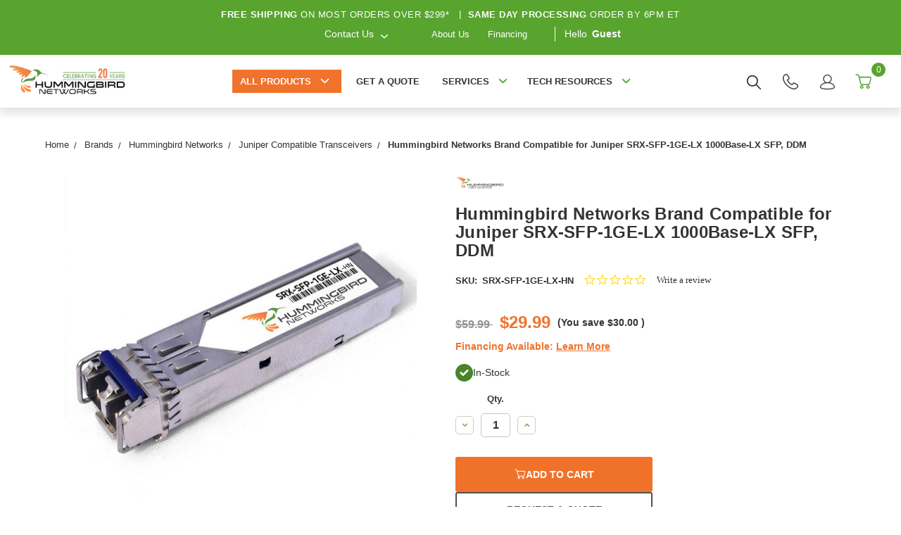

--- FILE ---
content_type: text/html; charset=UTF-8
request_url: https://www.hummingbirdnetworks.com/juniper-srx-sfp-1ge-lx-1000base-lx-sfp-hn/
body_size: 40452
content:


<!DOCTYPE html>
<html class="no-js" lang="en">
<head>
    <meta charset="UTF-8">
    <meta name="viewport" content="width=device-width, initial-scale=1.0">
    <title>SRX-SFP-1GE-LX - Juniper 1000Base-LX SFP DDM | Hummingbird Networks</title>

    <link rel="dns-prefetch preconnect" href="https://www.google-analytics.com" crossorigin>
    <link rel="dns-prefetch preconnect" href="https://www.clickcease.com" crossorigin>
    <link rel="dns-prefetch preconnect" href="https://www.shopperapproved.com" crossorigin>
    <link rel="shortcut icon" href="https://cdn11.bigcommerce.com/s-b9xom8/product_images/favicon.ico"/>
    <link rel="preconnect" href="https://fonts.googleapis.com">
    <link rel="preconnect" href="https://fonts.gstatic.com" crossorigin>

    <link rel="preload" as="font" type="font/woff2" href="https://cdn11.bigcommerce.com/s-b9xom8/stencil/02b72d70-d2c7-013e-c769-02e1bc539764/e/21be6130-b2b0-013e-57df-529264e561d1/fonts/clearsans-regular-webfont.woff2" crossorigin="anonymous">
    <link rel="preload" as="font" type="font/woff2" href="https://cdn11.bigcommerce.com/s-b9xom8/stencil/02b72d70-d2c7-013e-c769-02e1bc539764/e/21be6130-b2b0-013e-57df-529264e561d1/fonts/clearsans-bold-webfont.woff2" crossorigin="anonymous">
    <link rel="preload" as="image" fetchpriority="high" href="https://cdn11.bigcommerce.com/s-b9xom8/images/stencil/original/image-manager/desktop-hero-img-optimized.jpg?t=1745852006" type="image/jpeg" crossorigin="anonymous">
    <link rel="preload" as="image" fetchpriority="high" href="https://cdn11.bigcommerce.com/s-b9xom8/images/stencil/original/image-manager/mobile-hero-img-optimized.jpg?t=1745852007" type="image/jpeg" crossorigin="anonymous">

    <link href="https://fonts.googleapis.com/css?family=Montserrat:700,500&display=swap" rel="stylesheet">
    <link data-stencil-stylesheet href="https://cdn11.bigcommerce.com/s-b9xom8/stencil/02b72d70-d2c7-013e-c769-02e1bc539764/e/21be6130-b2b0-013e-57df-529264e561d1/css/theme-1cb6b780-d2c7-013e-65ab-6e771e833a19.css" rel="stylesheet">
    <link rel="dns-prefetch preconnect" href="https://cdn11.bigcommerce.com/s-b9xom8" crossorigin><link rel="dns-prefetch preconnect" href="https://fonts.googleapis.com/" crossorigin><link rel="dns-prefetch preconnect" href="https://fonts.gstatic.com/" crossorigin>
    <meta property="product:price:amount" content="29.99" /><meta property="product:price:currency" content="USD" /><meta property="og:url" content="https://www.hummingbirdnetworks.com/juniper-srx-sfp-1ge-lx-1000base-lx-sfp-hn/" /><meta property="og:site_name" content="Hummingbird Networks" /><meta name="keywords" content="Juniper SRX-SFP-1GE-LX,SRX-SFP-1GE-LX,Juniper Compatible SRX-SFP-1GE-LX"><meta name="description" content="Juniper SRX-SFP-1GE-LX SFP Compatibles In Stock With A Lifetime Warranty At Hummingbird Networks"><link rel='canonical' href='https://www.hummingbirdnetworks.com/juniper-srx-sfp-1ge-lx-1000base-lx-sfp-hn/' /><meta name='platform' content='bigcommerce.stencil' /><meta property="og:type" content="product" />
<meta property="og:title" content="Hummingbird Networks Brand Compatible for Juniper SRX-SFP-1GE-LX 1000Base-LX SFP, DDM" />
<meta property="og:description" content="Juniper SRX-SFP-1GE-LX SFP Compatibles In Stock With A Lifetime Warranty At Hummingbird Networks" />
<meta property="og:image" content="https://cdn11.bigcommerce.com/s-b9xom8/products/134464/images/167591/srx-sfp-1ge-lx-hn__1__61556.1616450792.500.750.jpg?c=2" />
<meta property="fb:admins" content="10150975733162569" />
<meta property="pinterest:richpins" content="enabled" />
    


    

    <script>
        // Replace no-js class with js
        document.documentElement.className = document.documentElement.className.replace('no-js', 'js');
    </script>

    <!-- Start Tracking Code for analytics_facebook -->

<script>
!function(f,b,e,v,n,t,s){if(f.fbq)return;n=f.fbq=function(){n.callMethod?n.callMethod.apply(n,arguments):n.queue.push(arguments)};if(!f._fbq)f._fbq=n;n.push=n;n.loaded=!0;n.version='2.0';n.queue=[];t=b.createElement(e);t.async=!0;t.src=v;s=b.getElementsByTagName(e)[0];s.parentNode.insertBefore(t,s)}(window,document,'script','https://connect.facebook.net/en_US/fbevents.js');

fbq('set', 'autoConfig', 'false', '974499357448778');
fbq('dataProcessingOptions', ['LDU'], 0, 0);
fbq('init', '974499357448778', {"external_id":"101434ed-a76d-4101-80b4-7239de079a68"});
fbq('set', 'agent', 'bigcommerce', '974499357448778');

function trackEvents() {
    var pathName = window.location.pathname;

    fbq('track', 'PageView', {}, "");

    // Search events start -- only fire if the shopper lands on the /search.php page
    if (pathName.indexOf('/search.php') === 0 && getUrlParameter('search_query')) {
        fbq('track', 'Search', {
            content_type: 'product_group',
            content_ids: [],
            search_string: getUrlParameter('search_query')
        });
    }
    // Search events end

    // Wishlist events start -- only fire if the shopper attempts to add an item to their wishlist
    if (pathName.indexOf('/wishlist.php') === 0 && getUrlParameter('added_product_id')) {
        fbq('track', 'AddToWishlist', {
            content_type: 'product_group',
            content_ids: []
        });
    }
    // Wishlist events end

    // Lead events start -- only fire if the shopper subscribes to newsletter
    if (pathName.indexOf('/subscribe.php') === 0 && getUrlParameter('result') === 'success') {
        fbq('track', 'Lead', {});
    }
    // Lead events end

    // Registration events start -- only fire if the shopper registers an account
    if (pathName.indexOf('/login.php') === 0 && getUrlParameter('action') === 'account_created') {
        fbq('track', 'CompleteRegistration', {}, "");
    }
    // Registration events end

    

    function getUrlParameter(name) {
        var cleanName = name.replace(/[\[]/, '\[').replace(/[\]]/, '\]');
        var regex = new RegExp('[\?&]' + cleanName + '=([^&#]*)');
        var results = regex.exec(window.location.search);
        return results === null ? '' : decodeURIComponent(results[1].replace(/\+/g, ' '));
    }
}

if (window.addEventListener) {
    window.addEventListener("load", trackEvents, false)
}
</script>
<noscript><img height="1" width="1" style="display:none" alt="null" src="https://www.facebook.com/tr?id=974499357448778&ev=PageView&noscript=1&a=plbigcommerce1.2&eid="/></noscript>

<!-- End Tracking Code for analytics_facebook -->

<!-- Start Tracking Code for analytics_googleanalytics4 -->

<script data-cfasync="false" src="https://cdn11.bigcommerce.com/shared/js/google_analytics4_bodl_subscribers-358423becf5d870b8b603a81de597c10f6bc7699.js" integrity="sha256-gtOfJ3Avc1pEE/hx6SKj/96cca7JvfqllWA9FTQJyfI=" crossorigin="anonymous"></script>
<script data-cfasync="false">
  (function () {
    window.dataLayer = window.dataLayer || [];

    function gtag(){
        dataLayer.push(arguments);
    }

    function initGA4(event) {
         function setupGtag() {
            function configureGtag() {
                gtag('js', new Date());
                gtag('set', 'developer_id.dMjk3Nj', true);
                gtag('config', 'G-3XQPHMMQJX');
            }

            var script = document.createElement('script');

            script.src = 'https://www.googletagmanager.com/gtag/js?id=G-3XQPHMMQJX';
            script.async = true;
            script.onload = configureGtag;

            document.head.appendChild(script);
        }

        setupGtag();

        if (typeof subscribeOnBodlEvents === 'function') {
            subscribeOnBodlEvents('G-3XQPHMMQJX', false);
        }

        window.removeEventListener(event.type, initGA4);
    }

    

    var eventName = document.readyState === 'complete' ? 'consentScriptsLoaded' : 'DOMContentLoaded';
    window.addEventListener(eventName, initGA4, false);
  })()
</script>

<!-- End Tracking Code for analytics_googleanalytics4 -->

<!-- Start Tracking Code for analytics_siteverification -->

<meta name="google-site-verification" content="e7pnRO2q4bQJvq1PPrFkzj3nZ8O5hh0P0krUysWyvrw" />

<!-- End Tracking Code for analytics_siteverification -->


<script type="text/javascript" src="https://checkout-sdk.bigcommerce.com/v1/loader.js" defer ></script>
<script src="https://www.google.com/recaptcha/api.js" async defer></script>
<script type="text/javascript">
var BCData = {"product_attributes":{"sku":"SRX-SFP-1GE-LX-HN","upc":"682017961712","mpn":"SRX-SFP-1GE-LX","gtin":"00682017961712","weight":null,"base":true,"image":null,"price":{"without_tax":{"formatted":"$29.99","value":29.99,"currency":"USD"},"tax_label":"Tax","rrp_without_tax":{"formatted":"$59.99","value":59.99,"currency":"USD"},"saved":{"formatted":"$30.00","value":30,"currency":"USD"}},"stock":7755,"instock":true,"stock_message":null,"purchasable":true,"purchasing_message":null,"call_for_price_message":null}};
</script>
<script defer type="text/javascript">
  (function() {
    var ca = document.createElement("script");
    ca.type = "text/javascript";
    ca.async = true;
    ca.id = "_casrc";
    ca.src = "//t.channeladvisor.com/v2/12009977.js";

    document.getElementsByTagName("script")[0].parentNode.insertBefore(ca, null);
  })();
</script><script defer src="https://cmp.osano.com/6oqmlSIaj7Hw1OBX/4a83b4c7-4522-4a0c-a098-2c2b83d32a0b/osano.js"></script><script type="text/javascript">
(function(){
  var clientVars = {
    orderEmail: "",
    hubspotutk: "",
    portalId: "172457"
  };
  var loadScript = function(url, callback){
    var script = document.createElement("script");
    script.type = "text/javascript";
    if (script.readyState){
      script.onreadystatechange = function(){
        if (script.readyState == "loaded" || script.readyState == "complete"){
          script.onreadystatechange = null;
          callback();
        }
      };
    } else {
      script.onload = function(){
        callback();
      };
    }
    script.src = url;
    document.getElementsByTagName("head")[0].appendChild(script);
  };
  function getCookie(c_name)
  {
    var c_value = document.cookie;
    var c_start = c_value.indexOf(" " + c_name + "=");
    if (c_start == -1){
      c_start = c_value.indexOf(c_name + "=");
    }
    if (c_start == -1){
      c_value = null;
    } else {
      c_start = c_value.indexOf("=", c_start) + 1;
      var c_end = c_value.indexOf(";", c_start);
      if (c_end == -1){
        c_end = c_value.length;
      }
      c_value = unescape(c_value.substring(c_start,c_end));
    }
    return c_value;
  }
  var loadHubSpotTrackingScript = function() {
    var desiredSource = 'https://js.hs-scripts.com/'+clientVars["portalId"]+'.js';
    var scripts = document.getElementsByTagName('script');
    var alreadyLoaded = false;
    for(var scriptIndex in document.scripts) {
      if(!alreadyLoaded && desiredSource === scripts[scriptIndex].src) {
        alreadyLoaded = true;
      }
    }
    if(!alreadyLoaded){
      loadScript('//js.hs-scripts.com/'+clientVars["portalId"]+'.js', function(){
      });
    }
  }
  var submitUtk = function() {
    var _hsq = window._hsq = window._hsq || []
    _hsq.push(['identify', {
        email: clientVars["orderEmail"],
        utk: clientVars["hubspotutk"]
    }]);
    _hsq.push(['trackPageView'])
  }
  var unificMain = function($){
    loadHubSpotTrackingScript();
    $(document).on("click", "#checkout-customer-continue" , function() {
      var emailInputFieldNameValue = $("#email").val();
      clientVars["orderEmail"] = emailInputFieldNameValue;
      var hubspotutk_cookiename = 'hubspotutk';
      var hubspotutk = null;
      hubspotutk = getCookie(hubspotutk_cookiename);
      if(hubspotutk !== ""){
        clientVars["hubspotutk"] = hubspotutk;
      }else{
        delete clientVars["hubspotutk"];
      }
      if(clientVars["hubspotutk"] !== "" && clientVars["orderEmail"] !== "" && clientVars["portalId"] !== "") {
        submitUtk();
      }
    });
  };
  if ((typeof jQuery === 'undefined') || (parseFloat(jQuery.fn.jquery) < 1.7)) {
    loadScript('//ajax.googleapis.com/ajax/libs/jquery/1.11.1/jquery.min.js', function(){
      jQuery1111 = jQuery.noConflict(true);
      unificMain(jQuery1111);
    });
  } else {
    unificMain(jQuery);
  }
})();
</script><script type="quoteninja-results"></script><script>!function(){var e=window.location.search;if(e&&e.length>1&&localStorage){var o,t,l,i=e.slice(1).split("&");for(o=0;o<i.length;o++)l=(t=i[o].split("="))[1],"gclid"!==(t=t[0].toLowerCase())&&"msclkid"!==t&&"wbraid"!==t&&0!==t.indexOf("utm")||localStorage.setItem(t,decodeURIComponent(l))}}();</script><script type="text/javascript" src="https://appdevelopergroup.co/apps/bc_firewall/js/firewall.js?shop=40a73630e49f60ae8a2dfc1b67efdda0"></script>
<!-- TikTok Pixel Code Start: Initialization Script & Page Event -->
<script>
!function (w, d, t) {
  w.TiktokAnalyticsObject=t;var ttq=w[t]=w[t]||[];ttq.methods=["page","track","identify","instances","debug","on","off","once","ready","alias","group","enableCookie","disableCookie"],ttq.setAndDefer=function(t,e){t[e]=function(){t.push([e].concat(Array.prototype.slice.call(arguments,0)))}};for(var i=0;i<ttq.methods.length;i++)ttq.setAndDefer(ttq,ttq.methods[i]);ttq.instance=function(t){for(var e=ttq._i[t]||[],n=0;n<ttq.methods.length;n++)ttq.setAndDefer(e,ttq.methods[n]);return e},ttq.load=function(e,n){var i="https://analytics.tiktok.com/i18n/pixel/events.js";ttq._i=ttq._i||{},ttq._i[e]=[],ttq._i[e]._u=i,ttq._t=ttq._t||{},ttq._t[e]=+new Date,ttq._o=ttq._o||{},ttq._o[e]=n||{},ttq._partner=ttq._partner||"BigCommerce";var o=document.createElement("script");o.type="text/javascript",o.async=!0,o.src=i+"?sdkid="+e+"&lib="+t;var a=document.getElementsByTagName("script")[0];a.parentNode.insertBefore(o,a)};

  ttq.load('D4DRB2BC77UEQ4C88HB0');
  ttq.page();
}(window, document, 'ttq');

if (typeof BODL === 'undefined') {
  // https://developer.bigcommerce.com/theme-objects/breadcrumbs
  
  // https://developer.bigcommerce.com/theme-objects/brand
  
  // https://developer.bigcommerce.com/theme-objects/category
  
  
  // https://developer.bigcommerce.com/theme-objects/product
  
  
  
  
  
  
  
  // https://developer.bigcommerce.com/theme-objects/products
  
  // https://developer.bigcommerce.com/theme-objects/product_results
  
  // https://developer.bigcommerce.com/theme-objects/order
  
  // https://developer.bigcommerce.com/theme-objects/wishlist
  
  // https://developer.bigcommerce.com/theme-objects/wishlist
  
  // https://developer.bigcommerce.com/theme-objects/cart
  // (Fetching selective cart data to prevent additional payment button object html from causing JS parse error)
  
  
  
  // https://developer.bigcommerce.com/theme-objects/customer
  var BODL = JSON.parse("{\"breadcrumbs\":[{\"url\":\"https://www.hummingbirdnetworks.com/\",\"name\":\"Home\"},{\"url\":\"https://www.hummingbirdnetworks.com/brands\",\"name\":\"Brands\"},{\"url\":\"https://www.hummingbirdnetworks.com/hummingbird-networks/\",\"name\":\"Hummingbird Networks\"},{\"url\":\"https://www.hummingbirdnetworks.com/juniper-compatible-transceivers-1/\",\"name\":\"Juniper Compatible Transceivers\"},{\"url\":\"https://www.hummingbirdnetworks.com/juniper-srx-sfp-1ge-lx-1000base-lx-sfp-hn/\",\"name\":\"Hummingbird Networks Brand Compatible for Juniper SRX-SFP-1GE-LX 1000Base-LX SFP, DDM\"}],\"productId\":134464,\"skuId\":\"SRX-SFP-1GE-LX-HN\",\"productTitle\":\"Hummingbird Networks Brand Compatible for Juniper SRX-SFP-1GE-LX 1000Base-LX SFP, DDM\",\"productCurrencyWithoutTax\":\"USD\",\"productPriceWithoutTax\":29.99,\"products\":[],\"phone\":null,\"email\":null,\"address\":null}");
  
  const countryCodes = new Map([['Australia', 'au'],['New Zealand', 'nz'],['Russia', 'ru'],['Poland', 'pl'],['Czech Republic', 'cz'],['Israel', 'il'],['Romania', 'ro'],['Ukraine', 'ua'],['Japan', 'jp'],['Taiwan', 'tw'],['Ireland', 'ie'],['Austria', 'at'],['Sweden', 'se'],['Netherlands', 'nl'],['Norway', 'no'],['Finland', 'fi'],['Denmark', 'dk'],['Switzerland', 'ch'],['Belgium', 'be'],['Portugal', 'pt'],['Greece', 'gr'],['Germany', 'de'],['United Kingdom', 'gb'],['France', 'fr'],['Spain', 'es'],['Italy', 'it'],['India', 'in'],['South Korea', 'kr'],['Brazil', 'br'],['Mexico', 'mx'],['Argentina', 'ar'],['Chile', 'cl'],['Colombia', 'co'],['Peru', 'pe'],['Saudi Arabia', 'sa'],['Egypt', 'eg'],['United Arab Emirates', 'ae'],['Turkey', 'tr'],['Pakistan', 'pk'],['Morocco', 'ma'],['Iraq', 'iq'],['South Africa', 'za'],['Kuwait', 'kw'],['Oman', 'om'],['Qatar', 'qa'],['Bahrain', 'bh'],['Jordan', 'jo'],['Lebanon', 'lb'],['United States', 'us'],['Canada', 'ca'],['Singapore', 'sg'],['Thailand', 'th'],['Malaysia', 'my'],['Vietnam', 'vn'],['Philippines', 'ph'],['Indonesia', 'id'],['Cambodia', 'kh'],['Belarus', 'by'],['Venezuela', 've']]);
  const stateList = new Map([['Arizona', 'az'],['Alabama', 'al'],['Alaska', 'ak'],['Arkansas', 'ar'],['California', 'ca'],['Colorado', 'co'],['Connecticut', 'ct'],['Delaware', 'de'],['Florida', 'fl'],['Georgia', 'ga'],['Hawaii', 'hi'],['Idaho', 'id'],['Illinois', 'il'],['Indiana', 'in'],['Iowa', 'ia'],['Kansas', 'ks'],['Kentucky', 'ky'],['Louisiana', 'la'],['Maine', 'me'],['Maryland', 'md'],['Massachusetts', 'ma'],['Michigan', 'mi'],['Minnesota', 'mn'],['Mississippi', 'ms'],['Missouri', 'mo'],['Montana', 'mt'],['Nebraska', 'ne'],['Nevada', 'nv'],['New Hampshire', 'nh'],['New Jersey', 'nj'],['New Mexico', 'nm'],['New York', 'ny'],['North Carolina', 'nc'],['North Dakota', 'nd'],['Ohio', 'oh'],['Oklahoma', 'ok'],['Oregon', 'or'],['Pennsylvania', 'pa'],['Rhode Island', 'ri'],['South Carolina', 'sc'],['South Dakota', 'sd'],['Tennessee', 'tn'],['Texas', 'tx'],['Utah', 'ut'],['Vermont', 'vt'],['Virginia', 'va'],['Washington', 'wa'],['West Virginia', 'wv'],['Wisconsin', 'wi'],['Wyoming', 'wy']]);

  if (BODL.categoryName) {
    BODL.category = {
      name: BODL.categoryName,
      products: BODL.categoryProducts,
    }
  }

  if (BODL.productTitle) {
    BODL.product = {
      id: BODL.productId,
      title: BODL.productTitle,
      price: {
        without_tax: {
          currency: BODL.productCurrency,
          value: BODL.productPrice,
        },
      },
    }
  }
}

BODL.getCartItemContentId = (item) => {
  switch(item.type) {
    case 'GiftCertificate':
      return item.type;
      break;
    default:
      return item.product_id;
  }
}

BODL.getQueryParamValue = function (name) {
  var cleanName = name.replace(/[\[]/, '\[').replace(/[\]]/, '\]');
  var regex = new RegExp('[\?&]' + cleanName + '=([^&#]*)');
  var results = regex.exec(window.location.search);
  return results === null ? '' : decodeURIComponent(results[1].replace(/\+/g, ' '));
}

// Advanced Matching
  var phoneNumber = ''
  var email = ''
  var firstName = ''
  var lastName = ''
  var city = ''
  var state = ''
  var country = ''
  var zip = ''
  if (BODL.phone) {
    var phoneNumber = BODL.phone;
    if (BODL.phone.indexOf('+') === -1) {
   // No country code, so default to US code
        phoneNumber = `+1${phoneNumber}`;  
    }
  }

  if (BODL.email) {
    var email = BODL.email
  }
  
  if (BODL.address) {
    if (BODL.address.first_name) {
        firstName = (BODL.address.first_name).toLowerCase()
    }
    
    if (BODL.address.last_name) {
        lastName = (BODL.address.last_name).toLowerCase()
    }
    
    if (BODL.address.city) {
        city = BODL.address.city.replace(/\s+/g, '').toLowerCase();
    }
    
    rg = BODL.address.state;
    if (typeof rg !== 'undefined' && stateList.has(rg)) {
        state = stateList.get(rg);
    }
    
    cn = BODL.address.country
    if (typeof cn !== 'undefined' && countryCodes.has(cn)) {
        country = countryCodes.get(cn)
    }
    
    if (BODL.address.zip) {
        zip = BODL.address.zip
    }
  }
  
  ttq.instance('D4DRB2BC77UEQ4C88HB0').identify({
    email: email,
    phone_number: phoneNumber,
    first_name: firstName,
    last_name: lastName,
    city: city,
    state: state,
    country: country,
    zip_code: zip})
</script>
<!-- TikTok Pixel Code End: Initialization Script & Page Event -->

<!-- TikTok Pixel Code Start: View Product Content -->
<script>
if (BODL.product) {
  const countryCodes = new Map([['Australia', 'au'],['New Zealand', 'nz'],['Russia', 'ru'],['Poland', 'pl'],['Czech Republic', 'cz'],['Israel', 'il'],['Romania', 'ro'],['Ukraine', 'ua'],['Japan', 'jp'],['Taiwan', 'tw'],['Ireland', 'ie'],['Austria', 'at'],['Sweden', 'se'],['Netherlands', 'nl'],['Norway', 'no'],['Finland', 'fi'],['Denmark', 'dk'],['Switzerland', 'ch'],['Belgium', 'be'],['Portugal', 'pt'],['Greece', 'gr'],['Germany', 'de'],['United Kingdom', 'gb'],['France', 'fr'],['Spain', 'es'],['Italy', 'it'],['India', 'in'],['South Korea', 'kr'],['Brazil', 'br'],['Mexico', 'mx'],['Argentina', 'ar'],['Chile', 'cl'],['Colombia', 'co'],['Peru', 'pe'],['Saudi Arabia', 'sa'],['Egypt', 'eg'],['United Arab Emirates', 'ae'],['Turkey', 'tr'],['Pakistan', 'pk'],['Morocco', 'ma'],['Iraq', 'iq'],['South Africa', 'za'],['Kuwait', 'kw'],['Oman', 'om'],['Qatar', 'qa'],['Bahrain', 'bh'],['Jordan', 'jo'],['Lebanon', 'lb'],['United States', 'us'],['Canada', 'ca'],['Singapore', 'sg'],['Thailand', 'th'],['Malaysia', 'my'],['Vietnam', 'vn'],['Philippines', 'ph'],['Indonesia', 'id'],['Cambodia', 'kh'],['Belarus', 'by'],['Venezuela', 've']]);
  const stateList = new Map([['Arizona', 'az'],['Alabama', 'al'],['Alaska', 'ak'],['Arkansas', 'ar'],['California', 'ca'],['Colorado', 'co'],['Connecticut', 'ct'],['Delaware', 'de'],['Florida', 'fl'],['Georgia', 'ga'],['Hawaii', 'hi'],['Idaho', 'id'],['Illinois', 'il'],['Indiana', 'in'],['Iowa', 'ia'],['Kansas', 'ks'],['Kentucky', 'ky'],['Louisiana', 'la'],['Maine', 'me'],['Maryland', 'md'],['Massachusetts', 'ma'],['Michigan', 'mi'],['Minnesota', 'mn'],['Mississippi', 'ms'],['Missouri', 'mo'],['Montana', 'mt'],['Nebraska', 'ne'],['Nevada', 'nv'],['New Hampshire', 'nh'],['New Jersey', 'nj'],['New Mexico', 'nm'],['New York', 'ny'],['North Carolina', 'nc'],['North Dakota', 'nd'],['Ohio', 'oh'],['Oklahoma', 'ok'],['Oregon', 'or'],['Pennsylvania', 'pa'],['Rhode Island', 'ri'],['South Carolina', 'sc'],['South Dakota', 'sd'],['Tennessee', 'tn'],['Texas', 'tx'],['Utah', 'ut'],['Vermont', 'vt'],['Virginia', 'va'],['Washington', 'wa'],['West Virginia', 'wv'],['Wisconsin', 'wi'],['Wyoming', 'wy']]);

  // Advanced Matching
  var phoneNumber = ''
  var email = ''
  var firstName = ''
  var lastName = ''
  var city = ''
  var state = ''
  var country = ''
  var zip = ''
  if (BODL.phone) {
    var phoneNumber = BODL.phone;
    if (BODL.phone.indexOf('+') === -1) {
   // No country code, so default to US code
        phoneNumber = `+1${phoneNumber}`;  
    }
  }
  
  if (BODL.email) {
    var email = BODL.email
  }
  
  if (BODL.address) {
    if (BODL.address.first_name) {
        firstName = (BODL.address.first_name).toLowerCase()
    }
    
    if (BODL.address.last_name) {
        lastName = (BODL.address.last_name).toLowerCase()
    }
    
    if (BODL.address.city) {
        city = BODL.address.city.replace(/\s+/g, '').toLowerCase();
    }
    
    rg = BODL.address.state;
    if (typeof rg !== 'undefined' && stateList.has(rg)) {
        state = stateList.get(rg);
    }
    
    cn = BODL.address.country
    if (typeof cn !== 'undefined' && countryCodes.has(cn)) {
        country = countryCodes.get(cn)
    }
    
    if (BODL.address.zip) {
        zip = BODL.address.zip
    }
  }
  
  ttq.instance('D4DRB2BC77UEQ4C88HB0').identify({
    email: email,
    phone_number: phoneNumber,
    first_name: firstName,
    last_name: lastName,
    city: city,
    state: state,
    country: country,
    zip_code: zip})
    
  var productPrice = 0
  var productCurrency = ""
  if (BODL.productCurrencyWithoutTax && BODL.productCurrencyWithoutTax !== "") {
    productPrice = BODL.productPriceWithoutTax
    productCurrency = BODL.productCurrencyWithoutTax
  }
  if (BODL.productCurrencyWithTax && BODL.productCurrencyWithTax !== "") {
    productPrice = BODL.productPriceWithTax
    productCurrency = BODL.productCurrencyWithTax
  }
  //default contentId to productId if sku_id is not found on product 
  var contentID = BODL.productId
  if (BODL.skuId && BODL.skuId !== "") {
    contentID = BODL.skuId
  }
  ttq.instance('D4DRB2BC77UEQ4C88HB0').track('ViewContent', {
    content_id: contentID,
    content_category: BODL.breadcrumbs[1] ? BODL.breadcrumbs[1].name : '',
    content_name: BODL.product.title,
    content_type: "product_group",
    currency: productCurrency,
    price: productPrice,
    value: productPrice,
  });
}
</script>
<!-- TikTok Pixel Code End: View Product Content -->

<!-- TikTok Pixel Code Start: View Category Content -->
<script>
if (BODL.category) {
  const countryCodes = new Map([['Australia', 'au'],['New Zealand', 'nz'],['Russia', 'ru'],['Poland', 'pl'],['Czech Republic', 'cz'],['Israel', 'il'],['Romania', 'ro'],['Ukraine', 'ua'],['Japan', 'jp'],['Taiwan', 'tw'],['Ireland', 'ie'],['Austria', 'at'],['Sweden', 'se'],['Netherlands', 'nl'],['Norway', 'no'],['Finland', 'fi'],['Denmark', 'dk'],['Switzerland', 'ch'],['Belgium', 'be'],['Portugal', 'pt'],['Greece', 'gr'],['Germany', 'de'],['United Kingdom', 'gb'],['France', 'fr'],['Spain', 'es'],['Italy', 'it'],['India', 'in'],['South Korea', 'kr'],['Brazil', 'br'],['Mexico', 'mx'],['Argentina', 'ar'],['Chile', 'cl'],['Colombia', 'co'],['Peru', 'pe'],['Saudi Arabia', 'sa'],['Egypt', 'eg'],['United Arab Emirates', 'ae'],['Turkey', 'tr'],['Pakistan', 'pk'],['Morocco', 'ma'],['Iraq', 'iq'],['South Africa', 'za'],['Kuwait', 'kw'],['Oman', 'om'],['Qatar', 'qa'],['Bahrain', 'bh'],['Jordan', 'jo'],['Lebanon', 'lb'],['United States', 'us'],['Canada', 'ca'],['Singapore', 'sg'],['Thailand', 'th'],['Malaysia', 'my'],['Vietnam', 'vn'],['Philippines', 'ph'],['Indonesia', 'id'],['Cambodia', 'kh'],['Belarus', 'by'],['Venezuela', 've']]);
  const stateList = new Map([['Arizona', 'az'],['Alabama', 'al'],['Alaska', 'ak'],['Arkansas', 'ar'],['California', 'ca'],['Colorado', 'co'],['Connecticut', 'ct'],['Delaware', 'de'],['Florida', 'fl'],['Georgia', 'ga'],['Hawaii', 'hi'],['Idaho', 'id'],['Illinois', 'il'],['Indiana', 'in'],['Iowa', 'ia'],['Kansas', 'ks'],['Kentucky', 'ky'],['Louisiana', 'la'],['Maine', 'me'],['Maryland', 'md'],['Massachusetts', 'ma'],['Michigan', 'mi'],['Minnesota', 'mn'],['Mississippi', 'ms'],['Missouri', 'mo'],['Montana', 'mt'],['Nebraska', 'ne'],['Nevada', 'nv'],['New Hampshire', 'nh'],['New Jersey', 'nj'],['New Mexico', 'nm'],['New York', 'ny'],['North Carolina', 'nc'],['North Dakota', 'nd'],['Ohio', 'oh'],['Oklahoma', 'ok'],['Oregon', 'or'],['Pennsylvania', 'pa'],['Rhode Island', 'ri'],['South Carolina', 'sc'],['South Dakota', 'sd'],['Tennessee', 'tn'],['Texas', 'tx'],['Utah', 'ut'],['Vermont', 'vt'],['Virginia', 'va'],['Washington', 'wa'],['West Virginia', 'wv'],['Wisconsin', 'wi'],['Wyoming', 'wy']]);
  
  // Advanced Matching
  var phoneNumber = ''
  var email = ''
  var firstName = ''
  var lastName = ''
  var city = ''
  var state = ''
  var country = ''
  var zip = ''
  if (BODL.phone) {
    var phoneNumber = BODL.phone;
    if (BODL.phone.indexOf('+') === -1) {
    // No country code, so default to US code
        phoneNumber = `+1${phoneNumber}`;  
    }
  }
    
  if (BODL.email) {
    var email = BODL.email
  }
  
  if (BODL.address) {
    if (BODL.address.first_name) {
        firstName = (BODL.address.first_name).toLowerCase()
    }
    
    if (BODL.address.last_name) {
        lastName = (BODL.address.last_name).toLowerCase()
    }
    
    if (BODL.address.city) {
        city = BODL.address.city.replace(/\s+/g, '').toLowerCase();
    }
    
    rg = BODL.address.state;
    if (typeof rg !== 'undefined' && stateList.has(rg)) {
        state = stateList.get(rg);
    }
    
    cn = BODL.address.country
    if (typeof cn !== 'undefined' && countryCodes.has(cn)) {
        country = countryCodes.get(cn)
    }
    
    if (BODL.address.zip) {
        zip = BODL.address.zip
    }
  }
  
  ttq.instance('D4DRB2BC77UEQ4C88HB0').identify({
    email: email,
    phone_number: phoneNumber,
    first_name: firstName,
    last_name: lastName,
    city: city,
    state: state,
    country: country,
    zip_code: zip})
    
  ttq.instance('D4DRB2BC77UEQ4C88HB0').track('ViewContent', {
    contents: BODL.category.products.map((p) => ({
      content_id: p.id,
      content_category: BODL.category.name,
      content_name: p.name,
      content_type: "product_group"
    }))
  });
}
</script>
<!-- TikTok Pixel Code End: View Category Content -->

<!-- TikTok Pixel Code Start: Add to Wishlist -->
<script>
// This only sends one wishlist product: the one that was just added based on the 'added_product_id' param in the url
if (BODL.wishlist) {
  var productPrice = 0
  var productCurrency = ""
  if (BODL.productCurrencyWithoutTax && BODL.productCurrencyWithoutTax !== "") {
    productPrice = BODL.productPriceWithoutTax
    productCurrency = BODL.productCurrencyWithoutTax
  }
  if (BODL.productCurrencyWithTax && BODL.productCurrencyWithTax !== "") {
    productPrice = BODL.productPriceWithTax
    productCurrency = BODL.productCurrencyWithTax
  }

  var addedWishlistItem = BODL.wishlist.items.filter((i) => i.product_id === parseInt(BODL.getQueryParamValue('added_product_id'))).map((p) => ({
    var contentId = p.product_id
    if (p.sku && p.sku !== "") {
        contentId = p.sku
    }
    content_id: contentId,
    // Commenting out as category data doesn't exist on wishlist items
    // content_category: p.does_not_exist, 
    content_name: p.name,
    content_type: "product_group",
    currency: productCurrency,
    price: productPrice,
    value: productPrice,
  }));
  
  const countryCodes = new Map([['Australia', 'au'],['New Zealand', 'nz'],['Russia', 'ru'],['Poland', 'pl'],['Czech Republic', 'cz'],['Israel', 'il'],['Romania', 'ro'],['Ukraine', 'ua'],['Japan', 'jp'],['Taiwan', 'tw'],['Ireland', 'ie'],['Austria', 'at'],['Sweden', 'se'],['Netherlands', 'nl'],['Norway', 'no'],['Finland', 'fi'],['Denmark', 'dk'],['Switzerland', 'ch'],['Belgium', 'be'],['Portugal', 'pt'],['Greece', 'gr'],['Germany', 'de'],['United Kingdom', 'gb'],['France', 'fr'],['Spain', 'es'],['Italy', 'it'],['India', 'in'],['South Korea', 'kr'],['Brazil', 'br'],['Mexico', 'mx'],['Argentina', 'ar'],['Chile', 'cl'],['Colombia', 'co'],['Peru', 'pe'],['Saudi Arabia', 'sa'],['Egypt', 'eg'],['United Arab Emirates', 'ae'],['Turkey', 'tr'],['Pakistan', 'pk'],['Morocco', 'ma'],['Iraq', 'iq'],['South Africa', 'za'],['Kuwait', 'kw'],['Oman', 'om'],['Qatar', 'qa'],['Bahrain', 'bh'],['Jordan', 'jo'],['Lebanon', 'lb'],['United States', 'us'],['Canada', 'ca'],['Singapore', 'sg'],['Thailand', 'th'],['Malaysia', 'my'],['Vietnam', 'vn'],['Philippines', 'ph'],['Indonesia', 'id'],['Cambodia', 'kh'],['Belarus', 'by'],['Venezuela', 've']]);
  const stateList = new Map([['Arizona', 'az'],['Alabama', 'al'],['Alaska', 'ak'],['Arkansas', 'ar'],['California', 'ca'],['Colorado', 'co'],['Connecticut', 'ct'],['Delaware', 'de'],['Florida', 'fl'],['Georgia', 'ga'],['Hawaii', 'hi'],['Idaho', 'id'],['Illinois', 'il'],['Indiana', 'in'],['Iowa', 'ia'],['Kansas', 'ks'],['Kentucky', 'ky'],['Louisiana', 'la'],['Maine', 'me'],['Maryland', 'md'],['Massachusetts', 'ma'],['Michigan', 'mi'],['Minnesota', 'mn'],['Mississippi', 'ms'],['Missouri', 'mo'],['Montana', 'mt'],['Nebraska', 'ne'],['Nevada', 'nv'],['New Hampshire', 'nh'],['New Jersey', 'nj'],['New Mexico', 'nm'],['New York', 'ny'],['North Carolina', 'nc'],['North Dakota', 'nd'],['Ohio', 'oh'],['Oklahoma', 'ok'],['Oregon', 'or'],['Pennsylvania', 'pa'],['Rhode Island', 'ri'],['South Carolina', 'sc'],['South Dakota', 'sd'],['Tennessee', 'tn'],['Texas', 'tx'],['Utah', 'ut'],['Vermont', 'vt'],['Virginia', 'va'],['Washington', 'wa'],['West Virginia', 'wv'],['Wisconsin', 'wi'],['Wyoming', 'wy']]);
  
  // Advanced Matching
  var phoneNumber = ''
  var email = ''
  var firstName = ''
  var lastName = ''
  var city = ''
  var state = ''
  var country = ''
  var zip = ''
  if (BODL.phone) {
    var phoneNumber = BODL.phone;
    if (BODL.phone.indexOf('+') === -1) {
   // No country code, so default to US code
        phoneNumber = `+1${phoneNumber}`;  
    }
  }

  if (BODL.email) {
    var email = BODL.email
  }
  
  if (BODL.address) {
    if (BODL.address.first_name) {
        firstName = (BODL.address.first_name).toLowerCase()
    }
    
    if (BODL.address.last_name) {
        lastName = (BODL.address.last_name).toLowerCase()
    }
    
    if (BODL.address.city) {
        city = BODL.address.city.replace(/\s+/g, '').toLowerCase();
    }
    
    rg = BODL.address.state;
    if (typeof rg !== 'undefined' && stateList.has(rg)) {
        state = stateList.get(rg);
    }
    
    cn = BODL.address.country
    if (typeof cn !== 'undefined' && countryCodes.has(cn)) {
        country = countryCodes.get(cn)
    }
    
    if (BODL.address.zip) {
        zip = BODL.address.zip
    }
  }
  
  ttq.instance('D4DRB2BC77UEQ4C88HB0').identify({
    email: email,
    phone_number: phoneNumber,
    first_name: firstName,
    last_name: lastName,
    city: city,
    state: state,
    country: country,
    zip_code: zip})
  
  ttq.instance('D4DRB2BC77UEQ4C88HB0').track('AddToWishlist', addedWishlistItem[0]);
}
</script>
<!-- TikTok Pixel Code End: Add to Wishlist -->

<!-- TikTok Pixel Code Start: Subscribe to Newsletter -->
<script>
if (window.location.pathname.indexOf('/subscribe.php') === 0 && BODL.getQueryParamValue('result') === 'success') {
  const countryCodes = new Map([['Australia', 'au'],['New Zealand', 'nz'],['Russia', 'ru'],['Poland', 'pl'],['Czech Republic', 'cz'],['Israel', 'il'],['Romania', 'ro'],['Ukraine', 'ua'],['Japan', 'jp'],['Taiwan', 'tw'],['Ireland', 'ie'],['Austria', 'at'],['Sweden', 'se'],['Netherlands', 'nl'],['Norway', 'no'],['Finland', 'fi'],['Denmark', 'dk'],['Switzerland', 'ch'],['Belgium', 'be'],['Portugal', 'pt'],['Greece', 'gr'],['Germany', 'de'],['United Kingdom', 'gb'],['France', 'fr'],['Spain', 'es'],['Italy', 'it'],['India', 'in'],['South Korea', 'kr'],['Brazil', 'br'],['Mexico', 'mx'],['Argentina', 'ar'],['Chile', 'cl'],['Colombia', 'co'],['Peru', 'pe'],['Saudi Arabia', 'sa'],['Egypt', 'eg'],['United Arab Emirates', 'ae'],['Turkey', 'tr'],['Pakistan', 'pk'],['Morocco', 'ma'],['Iraq', 'iq'],['South Africa', 'za'],['Kuwait', 'kw'],['Oman', 'om'],['Qatar', 'qa'],['Bahrain', 'bh'],['Jordan', 'jo'],['Lebanon', 'lb'],['United States', 'us'],['Canada', 'ca'],['Singapore', 'sg'],['Thailand', 'th'],['Malaysia', 'my'],['Vietnam', 'vn'],['Philippines', 'ph'],['Indonesia', 'id'],['Cambodia', 'kh'],['Belarus', 'by'],['Venezuela', 've']]);
  const stateList = new Map([['Arizona', 'az'],['Alabama', 'al'],['Alaska', 'ak'],['Arkansas', 'ar'],['California', 'ca'],['Colorado', 'co'],['Connecticut', 'ct'],['Delaware', 'de'],['Florida', 'fl'],['Georgia', 'ga'],['Hawaii', 'hi'],['Idaho', 'id'],['Illinois', 'il'],['Indiana', 'in'],['Iowa', 'ia'],['Kansas', 'ks'],['Kentucky', 'ky'],['Louisiana', 'la'],['Maine', 'me'],['Maryland', 'md'],['Massachusetts', 'ma'],['Michigan', 'mi'],['Minnesota', 'mn'],['Mississippi', 'ms'],['Missouri', 'mo'],['Montana', 'mt'],['Nebraska', 'ne'],['Nevada', 'nv'],['New Hampshire', 'nh'],['New Jersey', 'nj'],['New Mexico', 'nm'],['New York', 'ny'],['North Carolina', 'nc'],['North Dakota', 'nd'],['Ohio', 'oh'],['Oklahoma', 'ok'],['Oregon', 'or'],['Pennsylvania', 'pa'],['Rhode Island', 'ri'],['South Carolina', 'sc'],['South Dakota', 'sd'],['Tennessee', 'tn'],['Texas', 'tx'],['Utah', 'ut'],['Vermont', 'vt'],['Virginia', 'va'],['Washington', 'wa'],['West Virginia', 'wv'],['Wisconsin', 'wi'],['Wyoming', 'wy']]);
  
  // Advanced Matching
  var phoneNumber = ''
  var email = ''
  var firstName = ''
  var lastName = ''
  var city = ''
  var state = ''
  var country = ''
  var zip = ''
  if (BODL.phone) {
    var phoneNumber = BODL.phone;
    if (BODL.phone.indexOf('+') === -1) {
   // No country code, so default to US code
        phoneNumber = `+1${phoneNumber}`;  
    }
  }

  if (BODL.email) {
    var email = BODL.email
  }
  
  if (BODL.address) {
    if (BODL.address.first_name) {
        firstName = (BODL.address.first_name).toLowerCase()
    }
    
    if (BODL.address.last_name) {
        lastName = (BODL.address.last_name).toLowerCase()
    }
    
    if (BODL.address.city) {
        city = BODL.address.city.replace(/\s+/g, '').toLowerCase();
    }
    
    rg = BODL.address.state;
    if (typeof rg !== 'undefined' && stateList.has(rg)) {
        state = stateList.get(rg);
    }
    
    cn = BODL.address.country
    if (typeof cn !== 'undefined' && countryCodes.has(cn)) {
        country = countryCodes.get(cn)
    }
    
    if (BODL.address.zip) {
        zip = BODL.address.zip
    }
  }
  
  ttq.instance('D4DRB2BC77UEQ4C88HB0').identify({
    email: email,
    phone_number: phoneNumber,
    first_name: firstName,
    last_name: lastName,
    city: city,
    state: state,
    country: country,
    zip_code: zip})

  ttq.instance('D4DRB2BC77UEQ4C88HB0').track('Subscribe');
}
</script>
<!-- TikTok Pixel Code End: Subscribe to Newsletter -->

<!-- TikTok Pixel Code Start: Search -->
<script>
if (BODL.search) {
  const countryCodes = new Map([['Australia', 'au'],['New Zealand', 'nz'],['Russia', 'ru'],['Poland', 'pl'],['Czech Republic', 'cz'],['Israel', 'il'],['Romania', 'ro'],['Ukraine', 'ua'],['Japan', 'jp'],['Taiwan', 'tw'],['Ireland', 'ie'],['Austria', 'at'],['Sweden', 'se'],['Netherlands', 'nl'],['Norway', 'no'],['Finland', 'fi'],['Denmark', 'dk'],['Switzerland', 'ch'],['Belgium', 'be'],['Portugal', 'pt'],['Greece', 'gr'],['Germany', 'de'],['United Kingdom', 'gb'],['France', 'fr'],['Spain', 'es'],['Italy', 'it'],['India', 'in'],['South Korea', 'kr'],['Brazil', 'br'],['Mexico', 'mx'],['Argentina', 'ar'],['Chile', 'cl'],['Colombia', 'co'],['Peru', 'pe'],['Saudi Arabia', 'sa'],['Egypt', 'eg'],['United Arab Emirates', 'ae'],['Turkey', 'tr'],['Pakistan', 'pk'],['Morocco', 'ma'],['Iraq', 'iq'],['South Africa', 'za'],['Kuwait', 'kw'],['Oman', 'om'],['Qatar', 'qa'],['Bahrain', 'bh'],['Jordan', 'jo'],['Lebanon', 'lb'],['United States', 'us'],['Canada', 'ca'],['Singapore', 'sg'],['Thailand', 'th'],['Malaysia', 'my'],['Vietnam', 'vn'],['Philippines', 'ph'],['Indonesia', 'id'],['Cambodia', 'kh'],['Belarus', 'by'],['Venezuela', 've']]);
  const stateList = new Map([['Arizona', 'az'],['Alabama', 'al'],['Alaska', 'ak'],['Arkansas', 'ar'],['California', 'ca'],['Colorado', 'co'],['Connecticut', 'ct'],['Delaware', 'de'],['Florida', 'fl'],['Georgia', 'ga'],['Hawaii', 'hi'],['Idaho', 'id'],['Illinois', 'il'],['Indiana', 'in'],['Iowa', 'ia'],['Kansas', 'ks'],['Kentucky', 'ky'],['Louisiana', 'la'],['Maine', 'me'],['Maryland', 'md'],['Massachusetts', 'ma'],['Michigan', 'mi'],['Minnesota', 'mn'],['Mississippi', 'ms'],['Missouri', 'mo'],['Montana', 'mt'],['Nebraska', 'ne'],['Nevada', 'nv'],['New Hampshire', 'nh'],['New Jersey', 'nj'],['New Mexico', 'nm'],['New York', 'ny'],['North Carolina', 'nc'],['North Dakota', 'nd'],['Ohio', 'oh'],['Oklahoma', 'ok'],['Oregon', 'or'],['Pennsylvania', 'pa'],['Rhode Island', 'ri'],['South Carolina', 'sc'],['South Dakota', 'sd'],['Tennessee', 'tn'],['Texas', 'tx'],['Utah', 'ut'],['Vermont', 'vt'],['Virginia', 'va'],['Washington', 'wa'],['West Virginia', 'wv'],['Wisconsin', 'wi'],['Wyoming', 'wy']]);
  
  // Advanced Matching
  var phoneNumber = ''
  var email = ''
  var firstName = ''
  var lastName = ''
  var city = ''
  var state = ''
  var country = ''
  var zip = ''
  if (BODL.phone) {
    var phoneNumber = BODL.phone;
    if (BODL.phone.indexOf('+') === -1) {
   // No country code, so default to US code
        phoneNumber = `+1${phoneNumber}`;  
    }
  }

  if (BODL.email) {
    var email = BODL.email
  }
  
  if (BODL.address) {
    if (BODL.address.first_name) {
        firstName = (BODL.address.first_name).toLowerCase()
    }
    
    if (BODL.address.last_name) {
        lastName = (BODL.address.last_name).toLowerCase()
    }
    
    if (BODL.address.city) {
        city = BODL.address.city.replace(/\s+/g, '').toLowerCase();
    }
    
    rg = BODL.address.state;
    if (typeof rg !== 'undefined' && stateList.has(rg)) {
        state = stateList.get(rg);
    }
    
    cn = BODL.address.country
    if (typeof cn !== 'undefined' && countryCodes.has(cn)) {
        country = countryCodes.get(cn)
    }
    
    if (BODL.address.zip) {
        zip = BODL.address.zip
    }
  }
  
  ttq.instance('D4DRB2BC77UEQ4C88HB0').identify({
    email: email,
    phone_number: phoneNumber,
    first_name: firstName,
    last_name: lastName,
    city: city,
    state: state,
    country: country,
    zip_code: zip})
    
  var productPrice = 0
  var productCurrency = ""
  if (BODL.productCurrencyWithoutTax && BODL.productCurrencyWithoutTax !== "") {
    productPrice = BODL.productPriceWithoutTax
    productCurrency = BODL.productCurrencyWithoutTax
  }
  if (BODL.productCurrencyWithTax && BODL.productCurrencyWithTax !== "") {
    productPrice = BODL.productPriceWithTax
    productCurrency = BODL.productCurrencyWithTax
  }

  ttq.instance('D4DRB2BC77UEQ4C88HB0').track('Search', {
    query: BODL.getQueryParamValue('search_query'),
    contents: BODL.search.products.map((p) => ({
      var contentId = p.id
      if (p.sku && p.sku !== "") {
        contentId = p.sku
      }
      content_id: contentId,
      // Products can be in multiple categories.
      // Commenting out as this might distort category reports if only the first one is used.
      // content_category: p.category[0], 
      content_name: p.name,
      content_type: "product_group",
      currency: productCurrency,
      price: productPrice,
      value: productPrice,
    }))
  });
}
</script>
<!-- TikTok Pixel Code End: Search -->

<!-- TikTok Pixel Code Start: Registration -->
<script>
if (window.location.pathname.indexOf('/login.php') === 0 && BODL.getQueryParamValue('action') === 'account_created') {
  const countryCodes = new Map([['Australia', 'au'],['New Zealand', 'nz'],['Russia', 'ru'],['Poland', 'pl'],['Czech Republic', 'cz'],['Israel', 'il'],['Romania', 'ro'],['Ukraine', 'ua'],['Japan', 'jp'],['Taiwan', 'tw'],['Ireland', 'ie'],['Austria', 'at'],['Sweden', 'se'],['Netherlands', 'nl'],['Norway', 'no'],['Finland', 'fi'],['Denmark', 'dk'],['Switzerland', 'ch'],['Belgium', 'be'],['Portugal', 'pt'],['Greece', 'gr'],['Germany', 'de'],['United Kingdom', 'gb'],['France', 'fr'],['Spain', 'es'],['Italy', 'it'],['India', 'in'],['South Korea', 'kr'],['Brazil', 'br'],['Mexico', 'mx'],['Argentina', 'ar'],['Chile', 'cl'],['Colombia', 'co'],['Peru', 'pe'],['Saudi Arabia', 'sa'],['Egypt', 'eg'],['United Arab Emirates', 'ae'],['Turkey', 'tr'],['Pakistan', 'pk'],['Morocco', 'ma'],['Iraq', 'iq'],['South Africa', 'za'],['Kuwait', 'kw'],['Oman', 'om'],['Qatar', 'qa'],['Bahrain', 'bh'],['Jordan', 'jo'],['Lebanon', 'lb'],['United States', 'us'],['Canada', 'ca'],['Singapore', 'sg'],['Thailand', 'th'],['Malaysia', 'my'],['Vietnam', 'vn'],['Philippines', 'ph'],['Indonesia', 'id'],['Cambodia', 'kh'],['Belarus', 'by'],['Venezuela', 've']]);
  const stateList = new Map([['Arizona', 'az'],['Alabama', 'al'],['Alaska', 'ak'],['Arkansas', 'ar'],['California', 'ca'],['Colorado', 'co'],['Connecticut', 'ct'],['Delaware', 'de'],['Florida', 'fl'],['Georgia', 'ga'],['Hawaii', 'hi'],['Idaho', 'id'],['Illinois', 'il'],['Indiana', 'in'],['Iowa', 'ia'],['Kansas', 'ks'],['Kentucky', 'ky'],['Louisiana', 'la'],['Maine', 'me'],['Maryland', 'md'],['Massachusetts', 'ma'],['Michigan', 'mi'],['Minnesota', 'mn'],['Mississippi', 'ms'],['Missouri', 'mo'],['Montana', 'mt'],['Nebraska', 'ne'],['Nevada', 'nv'],['New Hampshire', 'nh'],['New Jersey', 'nj'],['New Mexico', 'nm'],['New York', 'ny'],['North Carolina', 'nc'],['North Dakota', 'nd'],['Ohio', 'oh'],['Oklahoma', 'ok'],['Oregon', 'or'],['Pennsylvania', 'pa'],['Rhode Island', 'ri'],['South Carolina', 'sc'],['South Dakota', 'sd'],['Tennessee', 'tn'],['Texas', 'tx'],['Utah', 'ut'],['Vermont', 'vt'],['Virginia', 'va'],['Washington', 'wa'],['West Virginia', 'wv'],['Wisconsin', 'wi'],['Wyoming', 'wy']]);
  
  // Advanced Matching
  var phoneNumber = ''
  var email = ''
  var firstName = ''
  var lastName = ''
  var city = ''
  var state = ''
  var country = ''
  var zip = ''
  if (BODL.phone) {
    var phoneNumber = BODL.phone;
    if (BODL.phone.indexOf('+') === -1) {
   // No country code, so default to US code
        phoneNumber = `+1${phoneNumber}`;  
    }
  }

  if (BODL.email) {
    var email = BODL.email
  }
  
  if (BODL.address) {
    if (BODL.address.first_name) {
        firstName = (BODL.address.first_name).toLowerCase()
    }
    
    if (BODL.address.last_name) {
        lastName = (BODL.address.last_name).toLowerCase()
    }
    
    if (BODL.address.city) {
        city = BODL.address.city.replace(/\s+/g, '').toLowerCase();
    }
    
    rg = BODL.address.state;
    if (typeof rg !== 'undefined' && stateList.has(rg)) {
        state = stateList.get(rg);
    }
    
    cn = BODL.address.country
    if (typeof cn !== 'undefined' && countryCodes.has(cn)) {
        country = countryCodes.get(cn)
    }
    
    if (BODL.address.zip) {
        zip = BODL.address.zip
    }
  }
  
  ttq.instance('D4DRB2BC77UEQ4C88HB0').identify({
    email: email,
    phone_number: phoneNumber,
    first_name: firstName,
    last_name: lastName,
    city: city,
    state: state,
    country: country,
    zip_code: zip})
  
  ttq.instance('D4DRB2BC77UEQ4C88HB0').track('Registration');
}
</script>
<!-- TikTok Pixel Code End: Registration -->
<script>(function(w,d,t,r,u){var f,n,i;w[u]=w[u]||[],f=function(){var o={ti:"187229919", enableAutoSpaTracking: true};o.q=w[u],w[u]=new UET(o),w[u].push("pageLoad")},n=d.createElement(t),n.src=r,n.async=1,n.onload=n.onreadystatechange=function(){var s=this.readyState;s&&s!=="loaded"&&s!=="complete"||(f(),n.onload=n.onreadystatechange=null)},i=d.getElementsByTagName(t)[0],i.parentNode.insertBefore(n,i)})(window,document,"script","//bat.bing.com/bat.js","uetq");</script>
 <script data-cfasync="false" src="https://microapps.bigcommerce.com/bodl-events/1.9.4/index.js" integrity="sha256-Y0tDj1qsyiKBRibKllwV0ZJ1aFlGYaHHGl/oUFoXJ7Y=" nonce="" crossorigin="anonymous"></script>
 <script data-cfasync="false" nonce="">

 (function() {
    function decodeBase64(base64) {
       const text = atob(base64);
       const length = text.length;
       const bytes = new Uint8Array(length);
       for (let i = 0; i < length; i++) {
          bytes[i] = text.charCodeAt(i);
       }
       const decoder = new TextDecoder();
       return decoder.decode(bytes);
    }
    window.bodl = JSON.parse(decodeBase64("[base64]"));
 })()

 </script>

<script nonce="">
(function () {
    var xmlHttp = new XMLHttpRequest();

    xmlHttp.open('POST', 'https://bes.gcp.data.bigcommerce.com/nobot');
    xmlHttp.setRequestHeader('Content-Type', 'application/json');
    xmlHttp.send('{"store_id":"366087","timezone_offset":"-8.0","timestamp":"2026-01-25T22:48:26.68903100Z","visit_id":"3dbfed10-974b-4709-8b4c-8559847391d6","channel_id":1}');
})();
</script>

    


        <link rel="preload" as="image" href="https://cdn11.bigcommerce.com/s-b9xom8/images/stencil/500x659/products/134464/167591/srx-sfp-1ge-lx-hn__1__61556.1616450792.jpg?c=2" />

    <!-- Searchspring script -->
    <script defer src="//cdn.searchspring.net/search/v3/js/searchspring.catalog.js?mx30ci" search="search_query" defer></script>

    <!-- Google Tag Manager -->
    <script>
        (function(w,d,s,l,i){
            w[l]=w[l]||[];w[l].push({'gtm.start': new Date().getTime(), event:'gtm.js'});
            var f=d.getElementsByTagName(s)[0],
                j=d.createElement(s), dl=l!='dataLayer'?'&l='+l:'';
            j.async=true; j.src='https://www.googletagmanager.com/gtm.js?id='+i+dl;
            f.parentNode.insertBefore(j,f);
        })(window,document,'script','dataLayer','GTM-WLBHWDH');
    </script>
    <!-- End Google Tag Manager -->
</head>

<body class="page--product     product--134464

    not-logged-in
">
    <!-- Google Tag Manager (noscript) -->
    <noscript><iframe src="https://www.googletagmanager.com/ns.html?id=GTM-WLBHWDH" height="0" width="0" style="display:none;visibility:hidden"></iframe></noscript>
    <!-- End Google Tag Manager (noscript) -->

    <!-- Clickcease.com tracking -->
    <script>
        var script = document.createElement('script');
        script.async = true; script.type = 'text/javascript';
        script.src = 'https://www.clickcease.com/monitor/stat.js';
        document.head.appendChild(script);
    </script>
    <noscript>
        <a href="https://www.clickcease.com" rel="nofollow">
            <img src="https://monitor.clickcease.com/stats/stats.aspx" alt="ClickCease"/>
        </a>
    </noscript>
    <!-- End Clickcease -->
    <header class="header" role="banner">
    <section class="header__topbar">
        <div class="container">
            
<nav class="navUser">
    <ul class="navUser-section">
        <li class="navUser-item navUser-info">
            <span class="navUser-info--bold">FREE SHIPPING</span> ON MOST ORDERS OVER $299*
            <span class="navUser-pipe navUser-pipe--1">|</span>
        </li>
        <li class="navUser-item navUser-info">
            <span class="navUser-info--bold">same day processing</span> order by 6pm et
            <span class="navUser-pipe navUser-pipe--2">|</span>
        </li>
        <!-- <li class="navUser-item navUser-info">
            <span class="navUser-info--bold">same day processing</span> order by 6pm et
        </li> -->
    </ul>
    <div class="navUser-section--options">
        <ul class="navPages-item navUser-action--contactUs">
            <a class="navPages-action has-subMenu navPages-action--toplevel activePage navUser-action--contactUs-list" data-collapsible="services-desktop" data-collapsible-disabled-breakpoint="medium"
            href="/contact-us/">
                contact us
                <i class="icon navPages-action-moreIcon navPages-action--contactUs" aria-hidden="true">
                    <svg>
                        <use xlink:href="#icon-chevron-down" />
                    </svg>
                </i>
            </a>
            <div class="navPage-subMenu navPage-subMenu--services navPage-subMenu--services-desktop" id="services-desktop" aria-hidden="true" tabindex="-1">
                <ul class="navPage-subMenu-list navPage-subMenu-list--services navPage-subMenu-list--services-desktop">
                    <li class="navPage-subMenu-item navPage-subMenu-item--services navPage-subMenu-item--services-desktop navPages-items navPages-item-page">
                        <a class="https://www.hummingbirdnetworks.com/faq/ navPage-subMenu-return" href="https://www.hummingbirdnetworks.com/faq/">FAQs</a>
                    </li>
                    <li class="navPage-subMenu-item navPage-subMenu-item--services navPage-subMenu-item--services-desktop navPages-items navPages-item-page">
                        <a class="/returns/ navPage-subMenu-return" href="https://www.hummingbirdnetworks.com/returns/">Returns</a>
                    </li>
                </ul>
            </div>
        </ul>
        <ul class="navUser-section navUser-section--right">
            <li class="navUser-item">
                <a href="/about-us/" class="navUser-action">
                    About Us
                </a>
            </li>
            <li class="navUser-item">
                <a href="https://www.hummingbirdnetworks.com/flexible-it-financing-solutions/" class="navUser-action">
                    Financing
                </a>
            </li>
            <li class="navUser-item">
                    <div class="navUser-action navUser-action-guest sloyalty-loyaltyprogram-points" data-font-family="Arial" data-font-size="13px" data-color="#ffffff" data-font-style="normal" data-font-weight="bold" data-text-decoration="none" data-text-align="center"></div>
            </li>
            <li class="navUser-item welcome-item">
                <p class="customer-welcome">
                    Hello
                </p>
                <p class="customer-name">
                        Guest
                </p>
            </li>
        </ul>
    </div>
</nav>
        </div>
    </section>
    <section class="header__prime container">
        <a href="#" class="mobileMenu-toggle" data-mobile-menu-toggle="menu">
    <span class="mobileMenu-toggleIcon">Toggle menu</span>
</a>
<figure class="header__logo--figure">
    <a class="header__logo--link" href="https://www.hummingbirdnetworks.com/">
            <img class="lazyload header__logo--img" src="https://cdn11.bigcommerce.com/s-b9xom8/stencil/02b72d70-d2c7-013e-c769-02e1bc539764/e/21be6130-b2b0-013e-57df-529264e561d1/img/loading.svg" data-src="https://cdn11.bigcommerce.com/s-b9xom8/images/stencil/250x92/hbn-20years-2x_1707170059__71454.original.png" alt="Hummingbird Networks" title="Hummingbird Networks" width="182px" height="53px">
    </a>
</figure>
<nav class="navPages">
    <ul class="navPages-list">
        <li class="navPages-item navPages-item--primary">
            <a class="navPages-action navPages-action--desktop has-subMenu navPages-action--toplevel activePage" href="" data-collapsible="navPages-" data-collapsible-disabled-breakpoint="medium">
    All Products <i class="icon navPages-action-moreIcon" aria-hidden="true"><svg><use xlink:href="#icon-chevron-down" /></svg></i>
</a>
<div class="navPage-subMenu" id="navPages-" aria-hidden="true" tabindex="-1">
    <ul class="navPage-subMenu-list">
        <li class="navPage-subMenu-item navPage-subMenu-item--services-d">
            <a class="navPage-subMenu-action navPages-action" href="https://services.hummingbirdnetworks.com/">Services</a>
        </li>
            <li class="navPage-subMenu-item navPage-subMenu-item--phones-headsets">
                    <a
                        class="navPage-subMenu-action navPages-action has-subMenu"
                        href="https://www.hummingbirdnetworks.com/phones-headsets/"
                        data-collapsible="navPages-17210"
                        data-collapsible-disabled-breakpoint="medium"
                        data-collapsible-disabled-state="open"
                        data-collapsible-enabled-state="closed">
                        Phones &amp; Headsets <i class="icon navPages-action-moreIcon" aria-hidden="true"><svg><use xlink:href="#icon-chevron-down" /></svg></i>
                    </a>
                    <!-- <ul class="navPage-childList" id="navPages-17210">
                        <li class="navPage-childList-item">
                            <a class="navPage-childList-action navPages-action" href="https://www.hummingbirdnetworks.com/phones/">Phones</a>
                        </li>
                    </ul> -->
            </li>
            <li class="navPage-subMenu-item navPage-subMenu-item--switches">
                    <a class="navPage-subMenu-action navPages-action" href="https://www.hummingbirdnetworks.com/switches/">Switches</a>
            </li>
            <li class="navPage-subMenu-item navPage-subMenu-item--brands">
                    <a
                        class="navPage-subMenu-action navPages-action has-subMenu"
                        href="https://www.hummingbirdnetworks.com/brands"
                        data-collapsible="navPages-4561"
                        data-collapsible-disabled-breakpoint="medium"
                        data-collapsible-disabled-state="open"
                        data-collapsible-enabled-state="closed">
                        Brands <i class="icon navPages-action-moreIcon" aria-hidden="true"><svg><use xlink:href="#icon-chevron-down" /></svg></i>
                    </a>
                    <!-- <ul class="navPage-childList" id="navPages-4561">
                        <li class="navPage-childList-item">
                            <a class="navPage-childList-action navPages-action" href="https://www.hummingbirdnetworks.com/adtran/">ADTRAN</a>
                        </li>
                        <li class="navPage-childList-item">
                            <a class="navPage-childList-action navPages-action" href="https://www.hummingbirdnetworks.com/apc/">APC</a>
                        </li>
                        <li class="navPage-childList-item">
                            <a class="navPage-childList-action navPages-action" href="https://www.hummingbirdnetworks.com/aruba/">Aruba</a>
                        </li>
                        <li class="navPage-childList-item">
                            <a class="navPage-childList-action navPages-action" href="https://www.hummingbirdnetworks.com/aruba-instant-on-brand/">Aruba Instant On</a>
                        </li>
                        <li class="navPage-childList-item">
                            <a class="navPage-childList-action navPages-action" href="https://www.hummingbirdnetworks.com/cisco/">Cisco</a>
                        </li>
                        <li class="navPage-childList-item">
                            <a class="navPage-childList-action navPages-action" href="https://www.hummingbirdnetworks.com/eaton-1/">Eaton</a>
                        </li>
                        <li class="navPage-childList-item">
                            <a class="navPage-childList-action navPages-action" href="https://www.hummingbirdnetworks.com/fortinet/">Fortinet</a>
                        </li>
                        <li class="navPage-childList-item">
                            <a class="navPage-childList-action navPages-action" href="https://www.hummingbirdnetworks.com/hpe/">HPE</a>
                        </li>
                        <li class="navPage-childList-item">
                            <a class="navPage-childList-action navPages-action" href="https://www.hummingbirdnetworks.com/hp-enterprise/">HP Enterprise</a>
                        </li>
                        <li class="navPage-childList-item">
                            <a class="navPage-childList-action navPages-action" href="https://www.hummingbirdnetworks.com/hummingbird-networks/">Hummingbird Networks</a>
                        </li>
                        <li class="navPage-childList-item">
                            <a class="navPage-childList-action navPages-action" href="https://www.hummingbirdnetworks.com/meraki/">Meraki</a>
                        </li>
                        <li class="navPage-childList-item">
                            <a class="navPage-childList-action navPages-action" href="https://www.hummingbirdnetworks.com/netgear/">Netgear</a>
                        </li>
                        <li class="navPage-childList-item">
                            <a class="navPage-childList-action navPages-action" href="https://www.hummingbirdnetworks.com/rackmount-it-2/">Rackmount.IT</a>
                        </li>
                        <li class="navPage-childList-item">
                            <a class="navPage-childList-action navPages-action" href="https://www.hummingbirdnetworks.com/sophos/">Sophos</a>
                        </li>
                        <li class="navPage-childList-item">
                            <a class="navPage-childList-action navPages-action" href="https://www.hummingbirdnetworks.com/tripp-lite/">Tripp Lite</a>
                        </li>
                        <li class="navPage-childList-item">
                            <a class="navPage-childList-action navPages-action" href="https://www.hummingbirdnetworks.com/ubiquiti/">Ubiquiti</a>
                        </li>
                    </ul> -->
            </li>
            <li class="navPage-subMenu-item navPage-subMenu-item--cables-connectivity">
                    <a
                        class="navPage-subMenu-action navPages-action has-subMenu"
                        href="https://www.hummingbirdnetworks.com/cables-connectivity/"
                        data-collapsible="navPages-13556"
                        data-collapsible-disabled-breakpoint="medium"
                        data-collapsible-disabled-state="open"
                        data-collapsible-enabled-state="closed">
                        Cables &amp; Connectivity <i class="icon navPages-action-moreIcon" aria-hidden="true"><svg><use xlink:href="#icon-chevron-down" /></svg></i>
                    </a>
                    <!-- <ul class="navPage-childList" id="navPages-13556">
                        <li class="navPage-childList-item">
                            <a class="navPage-childList-action navPages-action" href="https://www.hummingbirdnetworks.com/cable-adapters-converters/">Cable Adapters &amp; Converters</a>
                        </li>
                        <li class="navPage-childList-item">
                            <a class="navPage-childList-action navPages-action" href="https://www.hummingbirdnetworks.com/cable-management-2/">Cable Management</a>
                        </li>
                        <li class="navPage-childList-item">
                            <a class="navPage-childList-action navPages-action" href="https://www.hummingbirdnetworks.com/ethernet-cables-2/">Ethernet Cables</a>
                        </li>
                        <li class="navPage-childList-item">
                            <a class="navPage-childList-action navPages-action" href="https://www.hummingbirdnetworks.com/fiber-optic-cables-1/">Fiber Optic Cables</a>
                        </li>
                        <li class="navPage-childList-item">
                            <a class="navPage-childList-action navPages-action" href="https://www.hummingbirdnetworks.com/media-converters-1/">Media Converters</a>
                        </li>
                        <li class="navPage-childList-item">
                            <a class="navPage-childList-action navPages-action" href="https://www.hummingbirdnetworks.com/network-panels-jacks/">Network Panels &amp; Jacks</a>
                        </li>
                        <li class="navPage-childList-item">
                            <a class="navPage-childList-action navPages-action" href="https://www.hummingbirdnetworks.com/power-cable-extension-cords/">Power Cable Extension Cords</a>
                        </li>
                        <li class="navPage-childList-item">
                            <a class="navPage-childList-action navPages-action" href="https://www.hummingbirdnetworks.com/power-cords/">Power Cords</a>
                        </li>
                    </ul> -->
            </li>
            <li class="navPage-subMenu-item navPage-subMenu-item--computers">
                    <a class="navPage-subMenu-action navPages-action" href="https://www.hummingbirdnetworks.com/computers/">Computers</a>
            </li>
            <li class="navPage-subMenu-item navPage-subMenu-item--computer-parts-accessories">
                    <a
                        class="navPage-subMenu-action navPages-action has-subMenu"
                        href="https://www.hummingbirdnetworks.com/computer-parts-accessories/"
                        data-collapsible="navPages-5436"
                        data-collapsible-disabled-breakpoint="medium"
                        data-collapsible-disabled-state="open"
                        data-collapsible-enabled-state="closed">
                        Computer Parts &amp; Accessories <i class="icon navPages-action-moreIcon" aria-hidden="true"><svg><use xlink:href="#icon-chevron-down" /></svg></i>
                    </a>
                    <!-- <ul class="navPage-childList" id="navPages-5436">
                        <li class="navPage-childList-item">
                            <a class="navPage-childList-action navPages-action" href="https://www.hummingbirdnetworks.com/memory-modules-1/">Memory Modules</a>
                        </li>
                        <li class="navPage-childList-item">
                            <a class="navPage-childList-action navPages-action" href="https://www.hummingbirdnetworks.com/hard-drives-2/">Hard Drives</a>
                        </li>
                        <li class="navPage-childList-item">
                            <a class="navPage-childList-action navPages-action" href="https://www.hummingbirdnetworks.com/network-adapters-controllers/">Network Adapters &amp; Controllers</a>
                        </li>
                        <li class="navPage-childList-item">
                            <a class="navPage-childList-action navPages-action" href="https://www.hummingbirdnetworks.com/cpu/">CPU</a>
                        </li>
                        <li class="navPage-childList-item">
                            <a class="navPage-childList-action navPages-action" href="https://www.hummingbirdnetworks.com/optical-drives-2/">Optical Drives</a>
                        </li>
                    </ul> -->
            </li>
            <li class="navPage-subMenu-item navPage-subMenu-item--servers">
                    <a class="navPage-subMenu-action navPages-action" href="https://www.hummingbirdnetworks.com/servers/">Servers</a>
            </li>
            <li class="navPage-subMenu-item navPage-subMenu-item--headsets-video-conferencing">
                    <a
                        class="navPage-subMenu-action navPages-action has-subMenu"
                        href="https://www.hummingbirdnetworks.com/headsets-video-conferencing/"
                        data-collapsible="navPages-5420"
                        data-collapsible-disabled-breakpoint="medium"
                        data-collapsible-disabled-state="open"
                        data-collapsible-enabled-state="closed">
                        Headsets &amp; Video Conferencing <i class="icon navPages-action-moreIcon" aria-hidden="true"><svg><use xlink:href="#icon-chevron-down" /></svg></i>
                    </a>
                    <!-- <ul class="navPage-childList" id="navPages-5420">
                        <li class="navPage-childList-item">
                            <a class="navPage-childList-action navPages-action" href="https://www.hummingbirdnetworks.com/wireless-headsets/">Wireless Headsets</a>
                        </li>
                        <li class="navPage-childList-item">
                            <a class="navPage-childList-action navPages-action" href="https://www.hummingbirdnetworks.com/wired-headsets-1/">Wired Headsets</a>
                        </li>
                    </ul> -->
            </li>
            <li class="navPage-subMenu-item navPage-subMenu-item--ethernet-switches">
                    <a
                        class="navPage-subMenu-action navPages-action has-subMenu"
                        href="https://www.hummingbirdnetworks.com/shop-switches/"
                        data-collapsible="navPages-4034"
                        data-collapsible-disabled-breakpoint="medium"
                        data-collapsible-disabled-state="open"
                        data-collapsible-enabled-state="closed">
                        Ethernet Switches <i class="icon navPages-action-moreIcon" aria-hidden="true"><svg><use xlink:href="#icon-chevron-down" /></svg></i>
                    </a>
                    <!-- <ul class="navPage-childList" id="navPages-4034">
                        <li class="navPage-childList-item">
                            <a class="navPage-childList-action navPages-action" href="https://www.hummingbirdnetworks.com/fast-ethernet-switch/">Fast Ethernet Switch</a>
                        </li>
                        <li class="navPage-childList-item">
                            <a class="navPage-childList-action navPages-action" href="https://www.hummingbirdnetworks.com/multi-gigabit-ethernet-switches/">Multi-Gigabit Ethernet Switches</a>
                        </li>
                        <li class="navPage-childList-item">
                            <a class="navPage-childList-action navPages-action" href="https://www.hummingbirdnetworks.com/gigabit-switch">Gigabit Ethernet Switch</a>
                        </li>
                        <li class="navPage-childList-item">
                            <a class="navPage-childList-action navPages-action" href="https://www.hummingbirdnetworks.com/10gbe-switch/">10 Gigabit Ethernet Switch</a>
                        </li>
                        <li class="navPage-childList-item">
                            <a class="navPage-childList-action navPages-action" href="https://www.hummingbirdnetworks.com/10-gigabit-ethernet-switches/">10 Gigabit Ethernet Switches</a>
                        </li>
                        <li class="navPage-childList-item">
                            <a class="navPage-childList-action navPages-action" href="https://www.hummingbirdnetworks.com/100-gigabit-ethernet-switch/">100 Gigabit Ethernet Switch</a>
                        </li>
                        <li class="navPage-childList-item">
                            <a class="navPage-childList-action navPages-action" href="https://www.hummingbirdnetworks.com/400-gigabit-ethernet-switch/">400 Gigabit Ethernet Switch</a>
                        </li>
                        <li class="navPage-childList-item">
                            <a class="navPage-childList-action navPages-action" href="https://www.hummingbirdnetworks.com/fiber-switch/">Fiber Switch</a>
                        </li>
                        <li class="navPage-childList-item">
                            <a class="navPage-childList-action navPages-action" href="https://www.hummingbirdnetworks.com/fibre-channel/">Fibre Channel</a>
                        </li>
                        <li class="navPage-childList-item">
                            <a class="navPage-childList-action navPages-action" href="https://www.hummingbirdnetworks.com/switch-accessories/">Switch Accessories</a>
                        </li>
                    </ul> -->
            </li>
            <li class="navPage-subMenu-item navPage-subMenu-item--wireless-access-points">
                    <a class="navPage-subMenu-action navPages-action" href="https://www.hummingbirdnetworks.com/meraki-wireless-access-points-adtran-bluesocket/">Wireless Access Points</a>
            </li>
            <li class="navPage-subMenu-item navPage-subMenu-item--firewalls">
                    <a class="navPage-subMenu-action navPages-action" href="https://www.hummingbirdnetworks.com/firewalls/">Firewalls</a>
            </li>
            <li class="navPage-subMenu-item navPage-subMenu-item--security-cameras">
                    <a class="navPage-subMenu-action navPages-action" href="https://www.hummingbirdnetworks.com/security-cameras/">Security Cameras </a>
            </li>
            <li class="navPage-subMenu-item navPage-subMenu-item--power-protection-rack-enclosures">
                    <a
                        class="navPage-subMenu-action navPages-action has-subMenu"
                        href="https://www.hummingbirdnetworks.com/power-protection-rack-enclosures/"
                        data-collapsible="navPages-5721"
                        data-collapsible-disabled-breakpoint="medium"
                        data-collapsible-disabled-state="open"
                        data-collapsible-enabled-state="closed">
                        Power Protection &amp; Rack Enclosures <i class="icon navPages-action-moreIcon" aria-hidden="true"><svg><use xlink:href="#icon-chevron-down" /></svg></i>
                    </a>
                    <!-- <ul class="navPage-childList" id="navPages-5721">
                        <li class="navPage-childList-item">
                            <a class="navPage-childList-action navPages-action" href="https://www.hummingbirdnetworks.com/ups-battery-backup-systems/">UPS &amp; Battery Backup Systems</a>
                        </li>
                        <li class="navPage-childList-item">
                            <a class="navPage-childList-action navPages-action" href="https://www.hummingbirdnetworks.com/ups-expansion-battery-packs/">UPS Expansion Battery Packs</a>
                        </li>
                        <li class="navPage-childList-item">
                            <a class="navPage-childList-action navPages-action" href="https://www.hummingbirdnetworks.com/ups-replacement-batteries/">UPS Replacement Batteries</a>
                        </li>
                        <li class="navPage-childList-item">
                            <a class="navPage-childList-action navPages-action" href="https://www.hummingbirdnetworks.com/ups-battery-backup-accessories/">UPS &amp; Battery Backup Accessories</a>
                        </li>
                        <li class="navPage-childList-item">
                            <a class="navPage-childList-action navPages-action" href="https://www.hummingbirdnetworks.com/power-strips-surge-protection/">Power Strips &amp; Surge Protection</a>
                        </li>
                        <li class="navPage-childList-item">
                            <a class="navPage-childList-action navPages-action" href="https://www.hummingbirdnetworks.com/power-distribution-units-pdu/">Power Distribution Units (PDU)</a>
                        </li>
                        <li class="navPage-childList-item">
                            <a class="navPage-childList-action navPages-action" href="https://www.hummingbirdnetworks.com/racks-enclosures/">Racks &amp; Enclosures</a>
                        </li>
                        <li class="navPage-childList-item">
                            <a class="navPage-childList-action navPages-action" href="https://www.hummingbirdnetworks.com/poe-injectors/">PoE Injectors</a>
                        </li>
                        <li class="navPage-childList-item">
                            <a class="navPage-childList-action navPages-action" href="https://www.hummingbirdnetworks.com/rack-enclosures-1/">Rack Enclosures</a>
                        </li>
                        <li class="navPage-childList-item">
                            <a class="navPage-childList-action navPages-action" href="https://www.hummingbirdnetworks.com/charging-stations-carts/">Charging Stations &amp; Carts</a>
                        </li>
                        <li class="navPage-childList-item">
                            <a class="navPage-childList-action navPages-action" href="https://www.hummingbirdnetworks.com/rack-enclosure-accessories/">Rack Enclosure Accessories</a>
                        </li>
                        <li class="navPage-childList-item">
                            <a class="navPage-childList-action navPages-action" href="https://www.hummingbirdnetworks.com/rack-cooling-equipment/">Rack Cooling Equipment</a>
                        </li>
                        <li class="navPage-childList-item">
                            <a class="navPage-childList-action navPages-action" href="https://www.hummingbirdnetworks.com/remote-monitoring-and-sensors-1/">Remote Monitoring and Sensors</a>
                        </li>
                        <li class="navPage-childList-item">
                            <a class="navPage-childList-action navPages-action" href="https://www.hummingbirdnetworks.com/kvm-switches-accessories/">KVM Switches &amp; Accessories</a>
                        </li>
                        <li class="navPage-childList-item">
                            <a class="navPage-childList-action navPages-action" href="https://www.hummingbirdnetworks.com/wifi-enclosures/">WiFi Enclosures</a>
                        </li>
                        <li class="navPage-childList-item">
                            <a class="navPage-childList-action navPages-action" href="https://www.hummingbirdnetworks.com/charging-stations-1/">Charging Stations</a>
                        </li>
                        <li class="navPage-childList-item">
                            <a class="navPage-childList-action navPages-action" href="https://www.hummingbirdnetworks.com/power-conditioners/">Power Conditioners</a>
                        </li>
                        <li class="navPage-childList-item">
                            <a class="navPage-childList-action navPages-action" href="https://www.hummingbirdnetworks.com/power-inverters/">Power Inverters</a>
                        </li>
                        <li class="navPage-childList-item">
                            <a class="navPage-childList-action navPages-action" href="https://www.hummingbirdnetworks.com/dc-power-supplies/">DC Power Supplies</a>
                        </li>
                        <li class="navPage-childList-item">
                            <a class="navPage-childList-action navPages-action" href="https://www.hummingbirdnetworks.com/isolation-transformers/">Isolation Transformers</a>
                        </li>
                        <li class="navPage-childList-item">
                            <a class="navPage-childList-action navPages-action" href="https://www.hummingbirdnetworks.com/step-down-transformers-1/">Step Down Transformers</a>
                        </li>
                        <li class="navPage-childList-item">
                            <a class="navPage-childList-action navPages-action" href="https://www.hummingbirdnetworks.com/transfer-switches-1/">Transfer Switches</a>
                        </li>
                        <li class="navPage-childList-item">
                            <a class="navPage-childList-action navPages-action" href="https://www.hummingbirdnetworks.com/travel-adapters/">Travel Adapters</a>
                        </li>
                    </ul> -->
            </li>
            <li class="navPage-subMenu-item navPage-subMenu-item--printers-supplies">
                    <a
                        class="navPage-subMenu-action navPages-action has-subMenu"
                        href="https://www.hummingbirdnetworks.com/printers-supplies/"
                        data-collapsible="navPages-5566"
                        data-collapsible-disabled-breakpoint="medium"
                        data-collapsible-disabled-state="open"
                        data-collapsible-enabled-state="closed">
                        Printers &amp; Supplies <i class="icon navPages-action-moreIcon" aria-hidden="true"><svg><use xlink:href="#icon-chevron-down" /></svg></i>
                    </a>
                    <!-- <ul class="navPage-childList" id="navPages-5566">
                        <li class="navPage-childList-item">
                            <a class="navPage-childList-action navPages-action" href="https://www.hummingbirdnetworks.com/monochrome-laser-printers-1/">Monochrome Laser Printers</a>
                        </li>
                        <li class="navPage-childList-item">
                            <a class="navPage-childList-action navPages-action" href="https://www.hummingbirdnetworks.com/color-laser-printers-1/">Color Laser Printers</a>
                        </li>
                        <li class="navPage-childList-item">
                            <a class="navPage-childList-action navPages-action" href="https://www.hummingbirdnetworks.com/multifunction-printers-1/">Multifunction Printers</a>
                        </li>
                        <li class="navPage-childList-item">
                            <a class="navPage-childList-action navPages-action" href="https://www.hummingbirdnetworks.com/color-inkjet-printers/">Color Inkjet Printers</a>
                        </li>
                        <li class="navPage-childList-item">
                            <a class="navPage-childList-action navPages-action" href="https://www.hummingbirdnetworks.com/ink-toner/">Ink &amp; Toner</a>
                        </li>
                        <li class="navPage-childList-item">
                            <a class="navPage-childList-action navPages-action" href="https://www.hummingbirdnetworks.com/printer-accessories/">Printer Accessories</a>
                        </li>
                        <li class="navPage-childList-item">
                            <a class="navPage-childList-action navPages-action" href="https://www.hummingbirdnetworks.com/label-printers/">Label Printers</a>
                        </li>
                        <li class="navPage-childList-item">
                            <a class="navPage-childList-action navPages-action" href="https://www.hummingbirdnetworks.com/mobile-printers/">Mobile Printers</a>
                        </li>
                        <li class="navPage-childList-item">
                            <a class="navPage-childList-action navPages-action" href="https://www.hummingbirdnetworks.com/maintenance-kits-parts/">Maintenance Kits &amp; Parts</a>
                        </li>
                        <li class="navPage-childList-item">
                            <a class="navPage-childList-action navPages-action" href="https://www.hummingbirdnetworks.com/printer-label-paper-supplies/">Printer Label &amp; Paper Supplies</a>
                        </li>
                    </ul> -->
            </li>
            <li class="navPage-subMenu-item navPage-subMenu-item--storage">
                    <a
                        class="navPage-subMenu-action navPages-action has-subMenu"
                        href="https://www.hummingbirdnetworks.com/storage-1/"
                        data-collapsible="navPages-5557"
                        data-collapsible-disabled-breakpoint="medium"
                        data-collapsible-disabled-state="open"
                        data-collapsible-enabled-state="closed">
                        Storage <i class="icon navPages-action-moreIcon" aria-hidden="true"><svg><use xlink:href="#icon-chevron-down" /></svg></i>
                    </a>
                    <!-- <ul class="navPage-childList" id="navPages-5557">
                        <li class="navPage-childList-item">
                            <a class="navPage-childList-action navPages-action" href="https://www.hummingbirdnetworks.com/hard-drives-3/">Hard Drives</a>
                        </li>
                        <li class="navPage-childList-item">
                            <a class="navPage-childList-action navPages-action" href="https://www.hummingbirdnetworks.com/nas-network-attached-storage/">NAS (Network Attached Storage)</a>
                        </li>
                        <li class="navPage-childList-item">
                            <a class="navPage-childList-action navPages-action" href="https://www.hummingbirdnetworks.com/storage-accessories/">Storage Accessories</a>
                        </li>
                        <li class="navPage-childList-item">
                            <a class="navPage-childList-action navPages-action" href="https://www.hummingbirdnetworks.com/tape-drives-2/">Tape Drives</a>
                        </li>
                        <li class="navPage-childList-item">
                            <a class="navPage-childList-action navPages-action" href="https://www.hummingbirdnetworks.com/hard-drive-arrays/">Hard Drive Arrays</a>
                        </li>
                    </ul> -->
            </li>
            <li class="navPage-subMenu-item navPage-subMenu-item--software">
                    <a
                        class="navPage-subMenu-action navPages-action has-subMenu"
                        href="https://www.hummingbirdnetworks.com/software/"
                        data-collapsible="navPages-4570"
                        data-collapsible-disabled-breakpoint="medium"
                        data-collapsible-disabled-state="open"
                        data-collapsible-enabled-state="closed">
                        Software <i class="icon navPages-action-moreIcon" aria-hidden="true"><svg><use xlink:href="#icon-chevron-down" /></svg></i>
                    </a>
                    <!-- <ul class="navPage-childList" id="navPages-4570">
                        <li class="navPage-childList-item">
                            <a class="navPage-childList-action navPages-action" href="https://www.hummingbirdnetworks.com/endpoint-security/">Endpoint Security </a>
                        </li>
                        <li class="navPage-childList-item">
                            <a class="navPage-childList-action navPages-action" href="https://www.hummingbirdnetworks.com/phishing-attack-simulation-training/">Phishing Attack Simulation &amp; Training</a>
                        </li>
                        <li class="navPage-childList-item">
                            <a class="navPage-childList-action navPages-action" href="https://www.hummingbirdnetworks.com/encryption-protection-management/">Encryption Protection &amp; Management</a>
                        </li>
                        <li class="navPage-childList-item">
                            <a class="navPage-childList-action navPages-action" href="https://www.hummingbirdnetworks.com/enterprise-mobility-management/">Enterprise Mobility Management </a>
                        </li>
                        <li class="navPage-childList-item">
                            <a class="navPage-childList-action navPages-action" href="https://www.hummingbirdnetworks.com/email-security/">Email Security</a>
                        </li>
                    </ul> -->
            </li>
            <li class="navPage-subMenu-item navPage-subMenu-item--routers">
                    <a
                        class="navPage-subMenu-action navPages-action has-subMenu"
                        href="https://www.hummingbirdnetworks.com/shop-routers/"
                        data-collapsible="navPages-4036"
                        data-collapsible-disabled-breakpoint="medium"
                        data-collapsible-disabled-state="open"
                        data-collapsible-enabled-state="closed">
                        Routers <i class="icon navPages-action-moreIcon" aria-hidden="true"><svg><use xlink:href="#icon-chevron-down" /></svg></i>
                    </a>
                    <!-- <ul class="navPage-childList" id="navPages-4036">
                        <li class="navPage-childList-item">
                            <a class="navPage-childList-action navPages-action" href="https://www.hummingbirdnetworks.com/enterprise-routers/">Enterprise Routers</a>
                        </li>
                    </ul> -->
            </li>
            <li class="navPage-subMenu-item navPage-subMenu-item--optical-transceivers-dac-cables">
                    <a
                        class="navPage-subMenu-action navPages-action has-subMenu activePage"
                        href="https://www.hummingbirdnetworks.com/shop-transceivers/"
                        data-collapsible="navPages-4035"
                        data-collapsible-disabled-breakpoint="medium"
                        data-collapsible-disabled-state="open"
                        data-collapsible-enabled-state="closed">
                        Optical Transceivers &amp; DAC Cables <i class="icon navPages-action-moreIcon" aria-hidden="true"><svg><use xlink:href="#icon-chevron-down" /></svg></i>
                    </a>
                    <!-- <ul class="navPage-childList" id="navPages-4035">
                        <li class="navPage-childList-item">
                            <a class="navPage-childList-action navPages-action" href="https://www.hummingbirdnetworks.com/optical-transceivers-1/">Optical Transceivers</a>
                        </li>
                        <li class="navPage-childList-item">
                            <a class="navPage-childList-action navPages-action" href="https://www.hummingbirdnetworks.com/dac-cable/">DAC Cable</a>
                        </li>
                        <li class="navPage-childList-item">
                            <a class="navPage-childList-action navPages-action" href="https://www.hummingbirdnetworks.com/media-converters/">Media Converters</a>
                        </li>
                    </ul> -->
            </li>
            <li class="navPage-subMenu-item navPage-subMenu-item--unified-telecommunications">
                    <a
                        class="navPage-subMenu-action navPages-action has-subMenu"
                        href="https://www.hummingbirdnetworks.com/unified-telecommunications/"
                        data-collapsible="navPages-4563"
                        data-collapsible-disabled-breakpoint="medium"
                        data-collapsible-disabled-state="open"
                        data-collapsible-enabled-state="closed">
                        Unified Telecommunications <i class="icon navPages-action-moreIcon" aria-hidden="true"><svg><use xlink:href="#icon-chevron-down" /></svg></i>
                    </a>
                    <!-- <ul class="navPage-childList" id="navPages-4563">
                        <li class="navPage-childList-item">
                            <a class="navPage-childList-action navPages-action" href="https://www.hummingbirdnetworks.com/cordless-phones/">Cordless Phones</a>
                        </li>
                        <li class="navPage-childList-item">
                            <a class="navPage-childList-action navPages-action" href="https://www.hummingbirdnetworks.com/voip-phones/">VoIP Phones</a>
                        </li>
                        <li class="navPage-childList-item">
                            <a class="navPage-childList-action navPages-action" href="https://www.hummingbirdnetworks.com/conference-phones/">Conference Phones</a>
                        </li>
                        <li class="navPage-childList-item">
                            <a class="navPage-childList-action navPages-action" href="https://www.hummingbirdnetworks.com/speakerphones/">Speakerphones</a>
                        </li>
                        <li class="navPage-childList-item">
                            <a class="navPage-childList-action navPages-action" href="https://www.hummingbirdnetworks.com/phone-accessories/">Phone Accessories</a>
                        </li>
                    </ul> -->
            </li>
            <li class="navPage-subMenu-item navPage-subMenu-item--wireless-ptp-ptmp-solutions">
                    <a
                        class="navPage-subMenu-action navPages-action has-subMenu"
                        href="https://www.hummingbirdnetworks.com/wireless-ptp-ptmp-solutions/"
                        data-collapsible="navPages-13261"
                        data-collapsible-disabled-breakpoint="medium"
                        data-collapsible-disabled-state="open"
                        data-collapsible-enabled-state="closed">
                        Wireless PtP &amp; PtMP Solutions <i class="icon navPages-action-moreIcon" aria-hidden="true"><svg><use xlink:href="#icon-chevron-down" /></svg></i>
                    </a>
                    <!-- <ul class="navPage-childList" id="navPages-13261">
                        <li class="navPage-childList-item">
                            <a class="navPage-childList-action navPages-action" href="https://www.hummingbirdnetworks.com/wireless-point-to-multi-point-radios/">Wireless Point to Multi-Point Radios</a>
                        </li>
                        <li class="navPage-childList-item">
                            <a class="navPage-childList-action navPages-action" href="https://www.hummingbirdnetworks.com/wireless-point-to-point-radios/">Wireless Point to Point Radios</a>
                        </li>
                        <li class="navPage-childList-item">
                            <a class="navPage-childList-action navPages-action" href="https://www.hummingbirdnetworks.com/wireless-ptp-ptmp-antennas/">Wireless PtP &amp; PtMP Antennas</a>
                        </li>
                    </ul> -->
            </li>
            <li class="navPage-subMenu-item navPage-subMenu-item--sip-voip-gateway">
                    <a class="navPage-subMenu-action navPages-action" href="https://www.hummingbirdnetworks.com/sip-voip-gateway/">SIP/VoIP Gateway</a>
            </li>
            <li class="navPage-subMenu-item navPage-subMenu-item--networking-cables-adapters">
                    <a
                        class="navPage-subMenu-action navPages-action has-subMenu"
                        href="https://www.hummingbirdnetworks.com/networking-cables-adapters/"
                        data-collapsible="navPages-6100"
                        data-collapsible-disabled-breakpoint="medium"
                        data-collapsible-disabled-state="open"
                        data-collapsible-enabled-state="closed">
                        Networking Cables &amp; Adapters <i class="icon navPages-action-moreIcon" aria-hidden="true"><svg><use xlink:href="#icon-chevron-down" /></svg></i>
                    </a>
                    <!-- <ul class="navPage-childList" id="navPages-6100">
                        <li class="navPage-childList-item">
                            <a class="navPage-childList-action navPages-action" href="https://www.hummingbirdnetworks.com/ethernet-cables-1/">Ethernet Cables</a>
                        </li>
                        <li class="navPage-childList-item">
                            <a class="navPage-childList-action navPages-action" href="https://www.hummingbirdnetworks.com/fiber-optic-cables/">Fiber Optic Cables</a>
                        </li>
                        <li class="navPage-childList-item">
                            <a class="navPage-childList-action navPages-action" href="https://www.hummingbirdnetworks.com/patch-panels/">Patch Panels</a>
                        </li>
                        <li class="navPage-childList-item">
                            <a class="navPage-childList-action navPages-action" href="https://www.hummingbirdnetworks.com/coaxial-cables-1/">Coaxial Cables</a>
                        </li>
                        <li class="navPage-childList-item">
                            <a class="navPage-childList-action navPages-action" href="https://www.hummingbirdnetworks.com/keystone-jacks-modules/">Keystone Jacks &amp; Modules</a>
                        </li>
                        <li class="navPage-childList-item">
                            <a class="navPage-childList-action navPages-action" href="https://www.hummingbirdnetworks.com/couplers-connectors/">Couplers &amp; Connectors</a>
                        </li>
                        <li class="navPage-childList-item">
                            <a class="navPage-childList-action navPages-action" href="https://www.hummingbirdnetworks.com/faceplates-mounting-boxes/">Faceplates &amp; Mounting Boxes</a>
                        </li>
                        <li class="navPage-childList-item">
                            <a class="navPage-childList-action navPages-action" href="https://www.hummingbirdnetworks.com/crossover-cables/">Crossover Cables</a>
                        </li>
                    </ul> -->
            </li>
            <li class="navPage-subMenu-item navPage-subMenu-item--warranties-support">
                    <a class="navPage-subMenu-action navPages-action" href="https://www.hummingbirdnetworks.com/warranties-support/">Warranties &amp; Support</a>
            </li>
    </ul>
    <ul class="navPage-subMenu-list--images">
            <li class="navPage-subMenu-item">
                <a href="/brands" class="navPages-submenu-link">
                    <!-- <img src="https://cdn11.bigcommerce.com/s-b9xom8/images/stencil/original/content/img/ctas/brands.png" alt="placeholder" class="navPages-subMenu-image"> -->
                   <img class="navPages-subMenu-image lazyload" data-src="https://cdn11.bigcommerce.com/s-b9xom8/images/stencil/original/content/img/ctas/brands.png" src="https://cdn11.bigcommerce.com/s-b9xom8/stencil/02b72d70-d2c7-013e-c769-02e1bc539764/e/21be6130-b2b0-013e-57df-529264e561d1/img/loading.svg" width="314px" height="100px" alt="Shop All Brands">
                    <label class="navPage-subMenu-imageLabel">Shop All Brands</label>
                </a>
            </li>
            <li class="navPage-subMenu-item">
                <a href="/meraki/" class="navPages-submenu-link">
                    <!-- <img src="https://cdn11.bigcommerce.com/s-b9xom8/images/stencil/original/content/img/ctas/Meraki1.png" alt="placeholder" class="navPages-subMenu-image"> -->
                   <img class="navPages-subMenu-image lazyload" data-src="https://cdn11.bigcommerce.com/s-b9xom8/images/stencil/original/content/img/ctas/Meraki1.png" src="https://cdn11.bigcommerce.com/s-b9xom8/stencil/02b72d70-d2c7-013e-c769-02e1bc539764/e/21be6130-b2b0-013e-57df-529264e561d1/img/loading.svg" width="314px" height="100px" alt="Meraki">
                    <label class="navPage-subMenu-imageLabel">Meraki</label>
                </a>
            </li>
            <li class="navPage-subMenu-item">
                <a href="/cisco/" class="navPages-submenu-link">
                    <!-- <img src="https://cdn11.bigcommerce.com/s-b9xom8/images/stencil/original/content/img/ctas/cisco2.png" alt="placeholder" class="navPages-subMenu-image"> -->
                   <img class="navPages-subMenu-image lazyload" data-src="https://cdn11.bigcommerce.com/s-b9xom8/images/stencil/original/content/img/ctas/cisco2.png" src="https://cdn11.bigcommerce.com/s-b9xom8/stencil/02b72d70-d2c7-013e-c769-02e1bc539764/e/21be6130-b2b0-013e-57df-529264e561d1/img/loading.svg" width="314px" height="100px" alt="Cisco">
                    <label class="navPage-subMenu-imageLabel">Cisco</label>
                </a>
            </li>
            <li class="navPage-subMenu-item">
                <a href="/shop-switches/" class="navPages-submenu-link">
                    <!-- <img src="https://cdn11.bigcommerce.com/s-b9xom8/images/stencil/original/content/img/ctas/wirelessrouter.png" alt="placeholder" class="navPages-subMenu-image"> -->
                   <img class="navPages-subMenu-image lazyload" data-src="https://cdn11.bigcommerce.com/s-b9xom8/images/stencil/original/content/img/ctas/wirelessrouter.png" src="https://cdn11.bigcommerce.com/s-b9xom8/stencil/02b72d70-d2c7-013e-c769-02e1bc539764/e/21be6130-b2b0-013e-57df-529264e561d1/img/loading.svg" width="314px" height="100px" alt="Ethernet Switches">
                    <label class="navPage-subMenu-imageLabel">Ethernet Switches</label>
                </a>
            </li>
    </ul>
</div>



<!-- Mobile -->

<div class="navPage-subMenu--mobile" id="navPages-" aria-hidden="true" tabindex="-1">
    <ul class="navPage-subMenu-list">
        <li class="navPage-subMenu-item navPage-subMenu-item--services-d">
            <a class="navPage-subMenu-action navPages-action" href="https://info.hummingbirdnetworks.com/hummingbird-networks-services">Services</a>
        </li>
            <li class="navPage-subMenu-item navPage-subMenu-item--phones-headsets">
                    <a
                        class="navPage-subMenu-action navPages-action has-subMenu"
                        href="https://www.hummingbirdnetworks.com/phones-headsets/"
                        data-collapsible="navPages-17210"
                        data-collapsible-disabled-breakpoint="medium"
                        data-collapsible-disabled-state="open"
                        data-collapsible-enabled-state="closed">
                        Phones &amp; Headsets <i class="icon navPages-action-moreIcon" aria-hidden="true"><svg><use xlink:href="#icon-chevron-down" /></svg></i>
                    </a>
                    <ul class="navPage-childList" id="navPages-17210">
                        <li class="navPage-childList-item">
                            <a class="navPage-childList-action navPages-action" href="https://www.hummingbirdnetworks.com/phones/">Phones</a>
                        </li>
                    </ul>
            </li>
            <li class="navPage-subMenu-item navPage-subMenu-item--switches">
                    <a class="navPage-subMenu-action navPages-action" href="https://www.hummingbirdnetworks.com/switches/">Switches</a>
            </li>
            <li class="navPage-subMenu-item navPage-subMenu-item--brands">
                    <a
                        class="navPage-subMenu-action navPages-action has-subMenu"
                        href="https://www.hummingbirdnetworks.com/brands"
                        data-collapsible="navPages-4561"
                        data-collapsible-disabled-breakpoint="medium"
                        data-collapsible-disabled-state="open"
                        data-collapsible-enabled-state="closed">
                        Brands <i class="icon navPages-action-moreIcon" aria-hidden="true"><svg><use xlink:href="#icon-chevron-down" /></svg></i>
                    </a>
                    <ul class="navPage-childList" id="navPages-4561">
                        <li class="navPage-childList-item">
                            <a class="navPage-childList-action navPages-action" href="https://www.hummingbirdnetworks.com/adtran/">ADTRAN</a>
                        </li>
                        <li class="navPage-childList-item">
                            <a class="navPage-childList-action navPages-action" href="https://www.hummingbirdnetworks.com/apc/">APC</a>
                        </li>
                        <li class="navPage-childList-item">
                            <a class="navPage-childList-action navPages-action" href="https://www.hummingbirdnetworks.com/aruba/">Aruba</a>
                        </li>
                        <li class="navPage-childList-item">
                            <a class="navPage-childList-action navPages-action" href="https://www.hummingbirdnetworks.com/aruba-instant-on-brand/">Aruba Instant On</a>
                        </li>
                        <li class="navPage-childList-item">
                            <a class="navPage-childList-action navPages-action" href="https://www.hummingbirdnetworks.com/cisco/">Cisco</a>
                        </li>
                        <li class="navPage-childList-item">
                            <a class="navPage-childList-action navPages-action" href="https://www.hummingbirdnetworks.com/eaton-1/">Eaton</a>
                        </li>
                        <li class="navPage-childList-item">
                            <a class="navPage-childList-action navPages-action" href="https://www.hummingbirdnetworks.com/fortinet/">Fortinet</a>
                        </li>
                        <li class="navPage-childList-item">
                            <a class="navPage-childList-action navPages-action" href="https://www.hummingbirdnetworks.com/hpe/">HPE</a>
                        </li>
                        <li class="navPage-childList-item">
                            <a class="navPage-childList-action navPages-action" href="https://www.hummingbirdnetworks.com/hp-enterprise/">HP Enterprise</a>
                        </li>
                        <li class="navPage-childList-item">
                            <a class="navPage-childList-action navPages-action" href="https://www.hummingbirdnetworks.com/hummingbird-networks/">Hummingbird Networks</a>
                        </li>
                        <li class="navPage-childList-item">
                            <a class="navPage-childList-action navPages-action" href="https://www.hummingbirdnetworks.com/meraki/">Meraki</a>
                        </li>
                        <li class="navPage-childList-item">
                            <a class="navPage-childList-action navPages-action" href="https://www.hummingbirdnetworks.com/netgear/">Netgear</a>
                        </li>
                        <li class="navPage-childList-item">
                            <a class="navPage-childList-action navPages-action" href="https://www.hummingbirdnetworks.com/rackmount-it-2/">Rackmount.IT</a>
                        </li>
                        <li class="navPage-childList-item">
                            <a class="navPage-childList-action navPages-action" href="https://www.hummingbirdnetworks.com/sophos/">Sophos</a>
                        </li>
                        <li class="navPage-childList-item">
                            <a class="navPage-childList-action navPages-action" href="https://www.hummingbirdnetworks.com/tripp-lite/">Tripp Lite</a>
                        </li>
                        <li class="navPage-childList-item">
                            <a class="navPage-childList-action navPages-action" href="https://www.hummingbirdnetworks.com/ubiquiti/">Ubiquiti</a>
                        </li>
                    </ul>
            </li>
            <li class="navPage-subMenu-item navPage-subMenu-item--cables-connectivity">
                    <a
                        class="navPage-subMenu-action navPages-action has-subMenu"
                        href="https://www.hummingbirdnetworks.com/cables-connectivity/"
                        data-collapsible="navPages-13556"
                        data-collapsible-disabled-breakpoint="medium"
                        data-collapsible-disabled-state="open"
                        data-collapsible-enabled-state="closed">
                        Cables &amp; Connectivity <i class="icon navPages-action-moreIcon" aria-hidden="true"><svg><use xlink:href="#icon-chevron-down" /></svg></i>
                    </a>
                    <ul class="navPage-childList" id="navPages-13556">
                        <li class="navPage-childList-item">
                            <a class="navPage-childList-action navPages-action" href="https://www.hummingbirdnetworks.com/cable-adapters-converters/">Cable Adapters &amp; Converters</a>
                        </li>
                        <li class="navPage-childList-item">
                            <a class="navPage-childList-action navPages-action" href="https://www.hummingbirdnetworks.com/cable-management-2/">Cable Management</a>
                        </li>
                        <li class="navPage-childList-item">
                            <a class="navPage-childList-action navPages-action" href="https://www.hummingbirdnetworks.com/ethernet-cables-2/">Ethernet Cables</a>
                        </li>
                        <li class="navPage-childList-item">
                            <a class="navPage-childList-action navPages-action" href="https://www.hummingbirdnetworks.com/fiber-optic-cables-1/">Fiber Optic Cables</a>
                        </li>
                        <li class="navPage-childList-item">
                            <a class="navPage-childList-action navPages-action" href="https://www.hummingbirdnetworks.com/media-converters-1/">Media Converters</a>
                        </li>
                        <li class="navPage-childList-item">
                            <a class="navPage-childList-action navPages-action" href="https://www.hummingbirdnetworks.com/network-panels-jacks/">Network Panels &amp; Jacks</a>
                        </li>
                        <li class="navPage-childList-item">
                            <a class="navPage-childList-action navPages-action" href="https://www.hummingbirdnetworks.com/power-cable-extension-cords/">Power Cable Extension Cords</a>
                        </li>
                        <li class="navPage-childList-item">
                            <a class="navPage-childList-action navPages-action" href="https://www.hummingbirdnetworks.com/power-cords/">Power Cords</a>
                        </li>
                    </ul>
            </li>
            <li class="navPage-subMenu-item navPage-subMenu-item--computers">
                    <a class="navPage-subMenu-action navPages-action" href="https://www.hummingbirdnetworks.com/computers/">Computers</a>
            </li>
            <li class="navPage-subMenu-item navPage-subMenu-item--computer-parts-accessories">
                    <a
                        class="navPage-subMenu-action navPages-action has-subMenu"
                        href="https://www.hummingbirdnetworks.com/computer-parts-accessories/"
                        data-collapsible="navPages-5436"
                        data-collapsible-disabled-breakpoint="medium"
                        data-collapsible-disabled-state="open"
                        data-collapsible-enabled-state="closed">
                        Computer Parts &amp; Accessories <i class="icon navPages-action-moreIcon" aria-hidden="true"><svg><use xlink:href="#icon-chevron-down" /></svg></i>
                    </a>
                    <ul class="navPage-childList" id="navPages-5436">
                        <li class="navPage-childList-item">
                            <a class="navPage-childList-action navPages-action" href="https://www.hummingbirdnetworks.com/memory-modules-1/">Memory Modules</a>
                        </li>
                        <li class="navPage-childList-item">
                            <a class="navPage-childList-action navPages-action" href="https://www.hummingbirdnetworks.com/hard-drives-2/">Hard Drives</a>
                        </li>
                        <li class="navPage-childList-item">
                            <a class="navPage-childList-action navPages-action" href="https://www.hummingbirdnetworks.com/network-adapters-controllers/">Network Adapters &amp; Controllers</a>
                        </li>
                        <li class="navPage-childList-item">
                            <a class="navPage-childList-action navPages-action" href="https://www.hummingbirdnetworks.com/cpu/">CPU</a>
                        </li>
                        <li class="navPage-childList-item">
                            <a class="navPage-childList-action navPages-action" href="https://www.hummingbirdnetworks.com/optical-drives-2/">Optical Drives</a>
                        </li>
                    </ul>
            </li>
            <li class="navPage-subMenu-item navPage-subMenu-item--servers">
                    <a class="navPage-subMenu-action navPages-action" href="https://www.hummingbirdnetworks.com/servers/">Servers</a>
            </li>
            <li class="navPage-subMenu-item navPage-subMenu-item--headsets-video-conferencing">
                    <a
                        class="navPage-subMenu-action navPages-action has-subMenu"
                        href="https://www.hummingbirdnetworks.com/headsets-video-conferencing/"
                        data-collapsible="navPages-5420"
                        data-collapsible-disabled-breakpoint="medium"
                        data-collapsible-disabled-state="open"
                        data-collapsible-enabled-state="closed">
                        Headsets &amp; Video Conferencing <i class="icon navPages-action-moreIcon" aria-hidden="true"><svg><use xlink:href="#icon-chevron-down" /></svg></i>
                    </a>
                    <ul class="navPage-childList" id="navPages-5420">
                        <li class="navPage-childList-item">
                            <a class="navPage-childList-action navPages-action" href="https://www.hummingbirdnetworks.com/wireless-headsets/">Wireless Headsets</a>
                        </li>
                        <li class="navPage-childList-item">
                            <a class="navPage-childList-action navPages-action" href="https://www.hummingbirdnetworks.com/wired-headsets-1/">Wired Headsets</a>
                        </li>
                    </ul>
            </li>
            <li class="navPage-subMenu-item navPage-subMenu-item--ethernet-switches">
                    <a
                        class="navPage-subMenu-action navPages-action has-subMenu"
                        href="https://www.hummingbirdnetworks.com/shop-switches/"
                        data-collapsible="navPages-4034"
                        data-collapsible-disabled-breakpoint="medium"
                        data-collapsible-disabled-state="open"
                        data-collapsible-enabled-state="closed">
                        Ethernet Switches <i class="icon navPages-action-moreIcon" aria-hidden="true"><svg><use xlink:href="#icon-chevron-down" /></svg></i>
                    </a>
                    <ul class="navPage-childList" id="navPages-4034">
                        <li class="navPage-childList-item">
                            <a class="navPage-childList-action navPages-action" href="https://www.hummingbirdnetworks.com/fast-ethernet-switch/">Fast Ethernet Switch</a>
                        </li>
                        <li class="navPage-childList-item">
                            <a class="navPage-childList-action navPages-action" href="https://www.hummingbirdnetworks.com/multi-gigabit-ethernet-switches/">Multi-Gigabit Ethernet Switches</a>
                        </li>
                        <li class="navPage-childList-item">
                            <a class="navPage-childList-action navPages-action" href="https://www.hummingbirdnetworks.com/gigabit-switch">Gigabit Ethernet Switch</a>
                        </li>
                        <li class="navPage-childList-item">
                            <a class="navPage-childList-action navPages-action" href="https://www.hummingbirdnetworks.com/10gbe-switch/">10 Gigabit Ethernet Switch</a>
                        </li>
                        <li class="navPage-childList-item">
                            <a class="navPage-childList-action navPages-action" href="https://www.hummingbirdnetworks.com/10-gigabit-ethernet-switches/">10 Gigabit Ethernet Switches</a>
                        </li>
                        <li class="navPage-childList-item">
                            <a class="navPage-childList-action navPages-action" href="https://www.hummingbirdnetworks.com/100-gigabit-ethernet-switch/">100 Gigabit Ethernet Switch</a>
                        </li>
                        <li class="navPage-childList-item">
                            <a class="navPage-childList-action navPages-action" href="https://www.hummingbirdnetworks.com/400-gigabit-ethernet-switch/">400 Gigabit Ethernet Switch</a>
                        </li>
                        <li class="navPage-childList-item">
                            <a class="navPage-childList-action navPages-action" href="https://www.hummingbirdnetworks.com/fiber-switch/">Fiber Switch</a>
                        </li>
                        <li class="navPage-childList-item">
                            <a class="navPage-childList-action navPages-action" href="https://www.hummingbirdnetworks.com/fibre-channel/">Fibre Channel</a>
                        </li>
                        <li class="navPage-childList-item">
                            <a class="navPage-childList-action navPages-action" href="https://www.hummingbirdnetworks.com/switch-accessories/">Switch Accessories</a>
                        </li>
                    </ul>
            </li>
            <li class="navPage-subMenu-item navPage-subMenu-item--wireless-access-points">
                    <a class="navPage-subMenu-action navPages-action" href="https://www.hummingbirdnetworks.com/meraki-wireless-access-points-adtran-bluesocket/">Wireless Access Points</a>
            </li>
            <li class="navPage-subMenu-item navPage-subMenu-item--firewalls">
                    <a class="navPage-subMenu-action navPages-action" href="https://www.hummingbirdnetworks.com/firewalls/">Firewalls</a>
            </li>
            <li class="navPage-subMenu-item navPage-subMenu-item--security-cameras">
                    <a class="navPage-subMenu-action navPages-action" href="https://www.hummingbirdnetworks.com/security-cameras/">Security Cameras </a>
            </li>
            <li class="navPage-subMenu-item navPage-subMenu-item--power-protection-rack-enclosures">
                    <a
                        class="navPage-subMenu-action navPages-action has-subMenu"
                        href="https://www.hummingbirdnetworks.com/power-protection-rack-enclosures/"
                        data-collapsible="navPages-5721"
                        data-collapsible-disabled-breakpoint="medium"
                        data-collapsible-disabled-state="open"
                        data-collapsible-enabled-state="closed">
                        Power Protection &amp; Rack Enclosures <i class="icon navPages-action-moreIcon" aria-hidden="true"><svg><use xlink:href="#icon-chevron-down" /></svg></i>
                    </a>
                    <ul class="navPage-childList" id="navPages-5721">
                        <li class="navPage-childList-item">
                            <a class="navPage-childList-action navPages-action" href="https://www.hummingbirdnetworks.com/ups-battery-backup-systems/">UPS &amp; Battery Backup Systems</a>
                        </li>
                        <li class="navPage-childList-item">
                            <a class="navPage-childList-action navPages-action" href="https://www.hummingbirdnetworks.com/ups-expansion-battery-packs/">UPS Expansion Battery Packs</a>
                        </li>
                        <li class="navPage-childList-item">
                            <a class="navPage-childList-action navPages-action" href="https://www.hummingbirdnetworks.com/ups-replacement-batteries/">UPS Replacement Batteries</a>
                        </li>
                        <li class="navPage-childList-item">
                            <a class="navPage-childList-action navPages-action" href="https://www.hummingbirdnetworks.com/ups-battery-backup-accessories/">UPS &amp; Battery Backup Accessories</a>
                        </li>
                        <li class="navPage-childList-item">
                            <a class="navPage-childList-action navPages-action" href="https://www.hummingbirdnetworks.com/power-strips-surge-protection/">Power Strips &amp; Surge Protection</a>
                        </li>
                        <li class="navPage-childList-item">
                            <a class="navPage-childList-action navPages-action" href="https://www.hummingbirdnetworks.com/power-distribution-units-pdu/">Power Distribution Units (PDU)</a>
                        </li>
                        <li class="navPage-childList-item">
                            <a class="navPage-childList-action navPages-action" href="https://www.hummingbirdnetworks.com/racks-enclosures/">Racks &amp; Enclosures</a>
                        </li>
                        <li class="navPage-childList-item">
                            <a class="navPage-childList-action navPages-action" href="https://www.hummingbirdnetworks.com/poe-injectors/">PoE Injectors</a>
                        </li>
                        <li class="navPage-childList-item">
                            <a class="navPage-childList-action navPages-action" href="https://www.hummingbirdnetworks.com/rack-enclosures-1/">Rack Enclosures</a>
                        </li>
                        <li class="navPage-childList-item">
                            <a class="navPage-childList-action navPages-action" href="https://www.hummingbirdnetworks.com/charging-stations-carts/">Charging Stations &amp; Carts</a>
                        </li>
                        <li class="navPage-childList-item">
                            <a class="navPage-childList-action navPages-action" href="https://www.hummingbirdnetworks.com/rack-enclosure-accessories/">Rack Enclosure Accessories</a>
                        </li>
                        <li class="navPage-childList-item">
                            <a class="navPage-childList-action navPages-action" href="https://www.hummingbirdnetworks.com/rack-cooling-equipment/">Rack Cooling Equipment</a>
                        </li>
                        <li class="navPage-childList-item">
                            <a class="navPage-childList-action navPages-action" href="https://www.hummingbirdnetworks.com/remote-monitoring-and-sensors-1/">Remote Monitoring and Sensors</a>
                        </li>
                        <li class="navPage-childList-item">
                            <a class="navPage-childList-action navPages-action" href="https://www.hummingbirdnetworks.com/kvm-switches-accessories/">KVM Switches &amp; Accessories</a>
                        </li>
                        <li class="navPage-childList-item">
                            <a class="navPage-childList-action navPages-action" href="https://www.hummingbirdnetworks.com/wifi-enclosures/">WiFi Enclosures</a>
                        </li>
                        <li class="navPage-childList-item">
                            <a class="navPage-childList-action navPages-action" href="https://www.hummingbirdnetworks.com/charging-stations-1/">Charging Stations</a>
                        </li>
                        <li class="navPage-childList-item">
                            <a class="navPage-childList-action navPages-action" href="https://www.hummingbirdnetworks.com/power-conditioners/">Power Conditioners</a>
                        </li>
                        <li class="navPage-childList-item">
                            <a class="navPage-childList-action navPages-action" href="https://www.hummingbirdnetworks.com/power-inverters/">Power Inverters</a>
                        </li>
                        <li class="navPage-childList-item">
                            <a class="navPage-childList-action navPages-action" href="https://www.hummingbirdnetworks.com/dc-power-supplies/">DC Power Supplies</a>
                        </li>
                        <li class="navPage-childList-item">
                            <a class="navPage-childList-action navPages-action" href="https://www.hummingbirdnetworks.com/isolation-transformers/">Isolation Transformers</a>
                        </li>
                        <li class="navPage-childList-item">
                            <a class="navPage-childList-action navPages-action" href="https://www.hummingbirdnetworks.com/step-down-transformers-1/">Step Down Transformers</a>
                        </li>
                        <li class="navPage-childList-item">
                            <a class="navPage-childList-action navPages-action" href="https://www.hummingbirdnetworks.com/transfer-switches-1/">Transfer Switches</a>
                        </li>
                        <li class="navPage-childList-item">
                            <a class="navPage-childList-action navPages-action" href="https://www.hummingbirdnetworks.com/travel-adapters/">Travel Adapters</a>
                        </li>
                    </ul>
            </li>
            <li class="navPage-subMenu-item navPage-subMenu-item--printers-supplies">
                    <a
                        class="navPage-subMenu-action navPages-action has-subMenu"
                        href="https://www.hummingbirdnetworks.com/printers-supplies/"
                        data-collapsible="navPages-5566"
                        data-collapsible-disabled-breakpoint="medium"
                        data-collapsible-disabled-state="open"
                        data-collapsible-enabled-state="closed">
                        Printers &amp; Supplies <i class="icon navPages-action-moreIcon" aria-hidden="true"><svg><use xlink:href="#icon-chevron-down" /></svg></i>
                    </a>
                    <ul class="navPage-childList" id="navPages-5566">
                        <li class="navPage-childList-item">
                            <a class="navPage-childList-action navPages-action" href="https://www.hummingbirdnetworks.com/monochrome-laser-printers-1/">Monochrome Laser Printers</a>
                        </li>
                        <li class="navPage-childList-item">
                            <a class="navPage-childList-action navPages-action" href="https://www.hummingbirdnetworks.com/color-laser-printers-1/">Color Laser Printers</a>
                        </li>
                        <li class="navPage-childList-item">
                            <a class="navPage-childList-action navPages-action" href="https://www.hummingbirdnetworks.com/multifunction-printers-1/">Multifunction Printers</a>
                        </li>
                        <li class="navPage-childList-item">
                            <a class="navPage-childList-action navPages-action" href="https://www.hummingbirdnetworks.com/color-inkjet-printers/">Color Inkjet Printers</a>
                        </li>
                        <li class="navPage-childList-item">
                            <a class="navPage-childList-action navPages-action" href="https://www.hummingbirdnetworks.com/ink-toner/">Ink &amp; Toner</a>
                        </li>
                        <li class="navPage-childList-item">
                            <a class="navPage-childList-action navPages-action" href="https://www.hummingbirdnetworks.com/printer-accessories/">Printer Accessories</a>
                        </li>
                        <li class="navPage-childList-item">
                            <a class="navPage-childList-action navPages-action" href="https://www.hummingbirdnetworks.com/label-printers/">Label Printers</a>
                        </li>
                        <li class="navPage-childList-item">
                            <a class="navPage-childList-action navPages-action" href="https://www.hummingbirdnetworks.com/mobile-printers/">Mobile Printers</a>
                        </li>
                        <li class="navPage-childList-item">
                            <a class="navPage-childList-action navPages-action" href="https://www.hummingbirdnetworks.com/maintenance-kits-parts/">Maintenance Kits &amp; Parts</a>
                        </li>
                        <li class="navPage-childList-item">
                            <a class="navPage-childList-action navPages-action" href="https://www.hummingbirdnetworks.com/printer-label-paper-supplies/">Printer Label &amp; Paper Supplies</a>
                        </li>
                    </ul>
            </li>
            <li class="navPage-subMenu-item navPage-subMenu-item--storage">
                    <a
                        class="navPage-subMenu-action navPages-action has-subMenu"
                        href="https://www.hummingbirdnetworks.com/storage-1/"
                        data-collapsible="navPages-5557"
                        data-collapsible-disabled-breakpoint="medium"
                        data-collapsible-disabled-state="open"
                        data-collapsible-enabled-state="closed">
                        Storage <i class="icon navPages-action-moreIcon" aria-hidden="true"><svg><use xlink:href="#icon-chevron-down" /></svg></i>
                    </a>
                    <ul class="navPage-childList" id="navPages-5557">
                        <li class="navPage-childList-item">
                            <a class="navPage-childList-action navPages-action" href="https://www.hummingbirdnetworks.com/hard-drives-3/">Hard Drives</a>
                        </li>
                        <li class="navPage-childList-item">
                            <a class="navPage-childList-action navPages-action" href="https://www.hummingbirdnetworks.com/nas-network-attached-storage/">NAS (Network Attached Storage)</a>
                        </li>
                        <li class="navPage-childList-item">
                            <a class="navPage-childList-action navPages-action" href="https://www.hummingbirdnetworks.com/storage-accessories/">Storage Accessories</a>
                        </li>
                        <li class="navPage-childList-item">
                            <a class="navPage-childList-action navPages-action" href="https://www.hummingbirdnetworks.com/tape-drives-2/">Tape Drives</a>
                        </li>
                        <li class="navPage-childList-item">
                            <a class="navPage-childList-action navPages-action" href="https://www.hummingbirdnetworks.com/hard-drive-arrays/">Hard Drive Arrays</a>
                        </li>
                    </ul>
            </li>
            <li class="navPage-subMenu-item navPage-subMenu-item--software">
                    <a
                        class="navPage-subMenu-action navPages-action has-subMenu"
                        href="https://www.hummingbirdnetworks.com/software/"
                        data-collapsible="navPages-4570"
                        data-collapsible-disabled-breakpoint="medium"
                        data-collapsible-disabled-state="open"
                        data-collapsible-enabled-state="closed">
                        Software <i class="icon navPages-action-moreIcon" aria-hidden="true"><svg><use xlink:href="#icon-chevron-down" /></svg></i>
                    </a>
                    <ul class="navPage-childList" id="navPages-4570">
                        <li class="navPage-childList-item">
                            <a class="navPage-childList-action navPages-action" href="https://www.hummingbirdnetworks.com/endpoint-security/">Endpoint Security </a>
                        </li>
                        <li class="navPage-childList-item">
                            <a class="navPage-childList-action navPages-action" href="https://www.hummingbirdnetworks.com/phishing-attack-simulation-training/">Phishing Attack Simulation &amp; Training</a>
                        </li>
                        <li class="navPage-childList-item">
                            <a class="navPage-childList-action navPages-action" href="https://www.hummingbirdnetworks.com/encryption-protection-management/">Encryption Protection &amp; Management</a>
                        </li>
                        <li class="navPage-childList-item">
                            <a class="navPage-childList-action navPages-action" href="https://www.hummingbirdnetworks.com/enterprise-mobility-management/">Enterprise Mobility Management </a>
                        </li>
                        <li class="navPage-childList-item">
                            <a class="navPage-childList-action navPages-action" href="https://www.hummingbirdnetworks.com/email-security/">Email Security</a>
                        </li>
                    </ul>
            </li>
            <li class="navPage-subMenu-item navPage-subMenu-item--routers">
                    <a
                        class="navPage-subMenu-action navPages-action has-subMenu"
                        href="https://www.hummingbirdnetworks.com/shop-routers/"
                        data-collapsible="navPages-4036"
                        data-collapsible-disabled-breakpoint="medium"
                        data-collapsible-disabled-state="open"
                        data-collapsible-enabled-state="closed">
                        Routers <i class="icon navPages-action-moreIcon" aria-hidden="true"><svg><use xlink:href="#icon-chevron-down" /></svg></i>
                    </a>
                    <ul class="navPage-childList" id="navPages-4036">
                        <li class="navPage-childList-item">
                            <a class="navPage-childList-action navPages-action" href="https://www.hummingbirdnetworks.com/enterprise-routers/">Enterprise Routers</a>
                        </li>
                    </ul>
            </li>
            <li class="navPage-subMenu-item navPage-subMenu-item--optical-transceivers-dac-cables">
                    <a
                        class="navPage-subMenu-action navPages-action has-subMenu activePage"
                        href="https://www.hummingbirdnetworks.com/shop-transceivers/"
                        data-collapsible="navPages-4035"
                        data-collapsible-disabled-breakpoint="medium"
                        data-collapsible-disabled-state="open"
                        data-collapsible-enabled-state="closed">
                        Optical Transceivers &amp; DAC Cables <i class="icon navPages-action-moreIcon" aria-hidden="true"><svg><use xlink:href="#icon-chevron-down" /></svg></i>
                    </a>
                    <ul class="navPage-childList" id="navPages-4035">
                        <li class="navPage-childList-item">
                            <a class="navPage-childList-action navPages-action" href="https://www.hummingbirdnetworks.com/optical-transceivers-1/">Optical Transceivers</a>
                        </li>
                        <li class="navPage-childList-item">
                            <a class="navPage-childList-action navPages-action" href="https://www.hummingbirdnetworks.com/dac-cable/">DAC Cable</a>
                        </li>
                        <li class="navPage-childList-item">
                            <a class="navPage-childList-action navPages-action" href="https://www.hummingbirdnetworks.com/media-converters/">Media Converters</a>
                        </li>
                    </ul>
            </li>
            <li class="navPage-subMenu-item navPage-subMenu-item--unified-telecommunications">
                    <a
                        class="navPage-subMenu-action navPages-action has-subMenu"
                        href="https://www.hummingbirdnetworks.com/unified-telecommunications/"
                        data-collapsible="navPages-4563"
                        data-collapsible-disabled-breakpoint="medium"
                        data-collapsible-disabled-state="open"
                        data-collapsible-enabled-state="closed">
                        Unified Telecommunications <i class="icon navPages-action-moreIcon" aria-hidden="true"><svg><use xlink:href="#icon-chevron-down" /></svg></i>
                    </a>
                    <ul class="navPage-childList" id="navPages-4563">
                        <li class="navPage-childList-item">
                            <a class="navPage-childList-action navPages-action" href="https://www.hummingbirdnetworks.com/cordless-phones/">Cordless Phones</a>
                        </li>
                        <li class="navPage-childList-item">
                            <a class="navPage-childList-action navPages-action" href="https://www.hummingbirdnetworks.com/voip-phones/">VoIP Phones</a>
                        </li>
                        <li class="navPage-childList-item">
                            <a class="navPage-childList-action navPages-action" href="https://www.hummingbirdnetworks.com/conference-phones/">Conference Phones</a>
                        </li>
                        <li class="navPage-childList-item">
                            <a class="navPage-childList-action navPages-action" href="https://www.hummingbirdnetworks.com/speakerphones/">Speakerphones</a>
                        </li>
                        <li class="navPage-childList-item">
                            <a class="navPage-childList-action navPages-action" href="https://www.hummingbirdnetworks.com/phone-accessories/">Phone Accessories</a>
                        </li>
                    </ul>
            </li>
            <li class="navPage-subMenu-item navPage-subMenu-item--wireless-ptp-ptmp-solutions">
                    <a
                        class="navPage-subMenu-action navPages-action has-subMenu"
                        href="https://www.hummingbirdnetworks.com/wireless-ptp-ptmp-solutions/"
                        data-collapsible="navPages-13261"
                        data-collapsible-disabled-breakpoint="medium"
                        data-collapsible-disabled-state="open"
                        data-collapsible-enabled-state="closed">
                        Wireless PtP &amp; PtMP Solutions <i class="icon navPages-action-moreIcon" aria-hidden="true"><svg><use xlink:href="#icon-chevron-down" /></svg></i>
                    </a>
                    <ul class="navPage-childList" id="navPages-13261">
                        <li class="navPage-childList-item">
                            <a class="navPage-childList-action navPages-action" href="https://www.hummingbirdnetworks.com/wireless-point-to-multi-point-radios/">Wireless Point to Multi-Point Radios</a>
                        </li>
                        <li class="navPage-childList-item">
                            <a class="navPage-childList-action navPages-action" href="https://www.hummingbirdnetworks.com/wireless-point-to-point-radios/">Wireless Point to Point Radios</a>
                        </li>
                        <li class="navPage-childList-item">
                            <a class="navPage-childList-action navPages-action" href="https://www.hummingbirdnetworks.com/wireless-ptp-ptmp-antennas/">Wireless PtP &amp; PtMP Antennas</a>
                        </li>
                    </ul>
            </li>
            <li class="navPage-subMenu-item navPage-subMenu-item--sip-voip-gateway">
                    <a class="navPage-subMenu-action navPages-action" href="https://www.hummingbirdnetworks.com/sip-voip-gateway/">SIP/VoIP Gateway</a>
            </li>
            <li class="navPage-subMenu-item navPage-subMenu-item--networking-cables-adapters">
                    <a
                        class="navPage-subMenu-action navPages-action has-subMenu"
                        href="https://www.hummingbirdnetworks.com/networking-cables-adapters/"
                        data-collapsible="navPages-6100"
                        data-collapsible-disabled-breakpoint="medium"
                        data-collapsible-disabled-state="open"
                        data-collapsible-enabled-state="closed">
                        Networking Cables &amp; Adapters <i class="icon navPages-action-moreIcon" aria-hidden="true"><svg><use xlink:href="#icon-chevron-down" /></svg></i>
                    </a>
                    <ul class="navPage-childList" id="navPages-6100">
                        <li class="navPage-childList-item">
                            <a class="navPage-childList-action navPages-action" href="https://www.hummingbirdnetworks.com/ethernet-cables-1/">Ethernet Cables</a>
                        </li>
                        <li class="navPage-childList-item">
                            <a class="navPage-childList-action navPages-action" href="https://www.hummingbirdnetworks.com/fiber-optic-cables/">Fiber Optic Cables</a>
                        </li>
                        <li class="navPage-childList-item">
                            <a class="navPage-childList-action navPages-action" href="https://www.hummingbirdnetworks.com/patch-panels/">Patch Panels</a>
                        </li>
                        <li class="navPage-childList-item">
                            <a class="navPage-childList-action navPages-action" href="https://www.hummingbirdnetworks.com/coaxial-cables-1/">Coaxial Cables</a>
                        </li>
                        <li class="navPage-childList-item">
                            <a class="navPage-childList-action navPages-action" href="https://www.hummingbirdnetworks.com/keystone-jacks-modules/">Keystone Jacks &amp; Modules</a>
                        </li>
                        <li class="navPage-childList-item">
                            <a class="navPage-childList-action navPages-action" href="https://www.hummingbirdnetworks.com/couplers-connectors/">Couplers &amp; Connectors</a>
                        </li>
                        <li class="navPage-childList-item">
                            <a class="navPage-childList-action navPages-action" href="https://www.hummingbirdnetworks.com/faceplates-mounting-boxes/">Faceplates &amp; Mounting Boxes</a>
                        </li>
                        <li class="navPage-childList-item">
                            <a class="navPage-childList-action navPages-action" href="https://www.hummingbirdnetworks.com/crossover-cables/">Crossover Cables</a>
                        </li>
                    </ul>
            </li>
            <li class="navPage-subMenu-item navPage-subMenu-item--warranties-support">
                    <a class="navPage-subMenu-action navPages-action" href="https://www.hummingbirdnetworks.com/warranties-support/">Warranties &amp; Support</a>
            </li>
    </ul>
</div>
        </li>

                <li class="navPages-item navPages-item-page navPages-item--get-a-quote">
                    <a class="navPages-action" href="https://go.hummingbirdnetworks.com/quote">Get a Quote</a>
                </li>
                <li class="navPages-item navPages-item-page navPages-item--services">
                    <a class="navPages-action" href="https://info.hummingbirdnetworks.com/hummingbird-networks-services">Services </a>
                </li>
                <li class="navPages-item navPages-item-page navPages-item--financing">
                    <a class="navPages-action"
                        href="https://www.hummingbirdnetworks.com/flexible-it-financing-solutions/">Financing </a>
                </li>
                <li class="navPages-item navPages-item-page navPages-item--customer-reviews">
                    <a class="navPages-action" href="https://www.hummingbirdnetworks.com/customer-reviews/">Customer Reviews</a>
                </li>
                <li class="navPages-item navPages-item-page navPages-item--free-guides">
                    <a class="navPages-action" href="https://info.hummingbirdnetworks.com/resources-library/">Free Guides</a>
                </li>
                <li class="navPages-item navPages-item-page navPages-item--contact-us">
                    <a class="navPages-action" href="https://www.hummingbirdnetworks.com/contact-us/">Contact Us</a>
                </li>
        <li class="navPages-item navPages-item-page navPages-item--returns">
            <a class="navPages-action navPages-action--returns"
                href="https://www.hummingbirdnetworks.com/faq/">FAQs</a>
        </li>
        <li class="navPages-item navPages-item-page navPages-item--returns">
            <a class="navPages-action navPages-action--returns"
                href="https://www.hummingbirdnetworks.com/returns/">Returns</a>
        </li>
        <li class="navPages-item navPages-item-page navPages-item--services-desktop">
            <a class="navPages-action has-subMenu navPages-action--toplevel activePage"
                data-collapsible="services-desktop" data-collapsible-disabled-breakpoint="medium"
                href="https://services.hummingbirdnetworks.com/">
                Services
                <i class="icon navPages-action-moreIcon" aria-hidden="true"><svg>
                        <use xlink:href="#icon-chevron-down" /></svg></i>
            </a>
            <div class="navPage-subMenu navPage-subMenu--services navPage-subMenu--services-desktop"
                id="services-desktop" aria-hidden="true" tabindex="-1">
                <ul class="navPage-subMenu-list navPage-subMenu-list--services navPage-subMenu-list--services-desktop">
                    <li
                        class="navPage-subMenu-item navPage-subMenu-item--services navPage-subMenu-item--services-desktop">
                        <div class="navPage-subMenu-action--services navPages-action activePage navPage-subMenu-action has-subMenu"
                            data-collapsible="security-desktop" data-collapsible-disabled-breakpoint="medium">
                            Security
                            <span class="icon icon--chevron-down">
                                <svg>
                                    <use xlink:href="#icon-chevron-down"></use>
                                </svg>
                            </span>
                        </div>
                        <div class="navPage-subMenu navPage-subMenu--services" id="security-desktop" aria-hidden="true"
                            tabindex="-1">
                            <ul
                                class="navPage-subMenu-list navPage-subMenu-list--services navPage-subMenu-list--security">
                                <li
                                    class="navPage-subMenu-item navPage-subMenu-item--services navPage-subMenu-item--security">
                                    <a class="navPage-subMenu-action--services navPages-action activePage"
                                        href="https://services.hummingbirdnetworks.com/it-security-assessment">Security
                                        Assessments</a>
                                </li>
                                <li
                                    class="navPage-subMenu-item navPage-subMenu-item--services navPage-subMenu-item--security">
                                    <a class="navPage-subMenu-action--services navPages-action activePage"
                                        href="https://services.hummingbirdnetworks.com/it-infrastructure-assessment">
                                        IT Infrastructure</a>
                                </li>
                                <li
                                    class="navPage-subMenu-item navPage-subMenu-item--services navPage-subMenu-item--security">
                                    <a class="navPage-subMenu-action--services navPages-action activePage"
                                        href="https://services.hummingbirdnetworks.com/penetration-testing-secure-your-assets">
                                        Penetration Testing</a>
                                </li>
                                <li
                                    class="navPage-subMenu-item navPage-subMenu-item--services navPage-subMenu-item--security">
                                    <a class="navPage-subMenu-action--services navPages-action activePage"
                                        href="https://services.hummingbirdnetworks.com/social-engineering-assessment">Social
                                        Engineering</a>
                                </li>
                                <li
                                    class="navPage-subMenu-item navPage-subMenu-item--services navPage-subMenu-item--security">
                                    <a class="navPage-subMenu-action--services navPages-action activePage"
                                        href="https://services.hummingbirdnetworks.com/web-application-vulnerability-assessment">Web
                                        Vulnerability Assessment</a>
                                </li>
                            </ul>
                        </div>
                    </li>
                    <li
                        class="navPage-subMenu-item navPage-subMenu-item--services navPage-subMenu-item--services-desktop">
                        <div class="navPage-subMenu-action--services navPages-action activePage navPage-subMenu-action has-subMenu"
                            data-collapsible="design-desktop" data-collapsible-disabled-breakpoint="medium">
                            Design And Build
                            <span class="icon icon--chevron-down">
                                <svg>
                                    <use xlink:href="#icon-chevron-down"></use>
                                </svg>
                            </span>
                        </div>
                        <div class="navPage-subMenu navPage-subMenu--services" id="design-desktop" aria-hidden="true"
                            tabindex="-1">
                            <ul
                                class="navPage-subMenu-list navPage-subMenu-list--services navPage-subMenu-list--security">
                                <li
                                    class="navPage-subMenu-item navPage-subMenu-item--services navPage-subMenu-item--security">
                                    <a class="navPage-subMenu-action--services navPages-action activePage"
                                        href="https://services.hummingbirdnetworks.com/it-consulting-services">
                                        Consulting</a>
                                </li>
                                <li
                                    class="navPage-subMenu-item navPage-subMenu-item--services navPage-subMenu-item--security">
                                    <a class="navPage-subMenu-action--services navPages-action activePage"
                                        href="https://services.hummingbirdnetworks.com/network-installation-and-configuration">
                                        Configuration And Installation</a>
                                </li>
                                <li
                                    class="navPage-subMenu-item navPage-subMenu-item--services navPage-subMenu-item--security">
                                    <a class="navPage-subMenu-action--services navPages-action activePage"
                                        href="https://services.hummingbirdnetworks.com/network-cable-installation">Network
                                        Cable Installation</a>
                                </li>
                            </ul>
                        </div>
                    </li>
                    <li
                        class="navPage-subMenu-item navPage-subMenu-item--services navPage-subMenu-item--services-desktop">
                        <div class="navPage-subMenu-action--services navPages-action activePage navPage-subMenu-action has-subMenu"
                            data-collapsible="wireless-desktop" data-collapsible-disabled-breakpoint="medium">
                            Wireless
                            <span class="icon icon--chevron-down">
                                <svg>
                                    <use xlink:href="#icon-chevron-down"></use>
                                </svg>
                            </span>
                        </div>
                        <div class="navPage-subMenu navPage-subMenu--services" id="wireless-desktop" aria-hidden="true"
                            tabindex="-1">
                            <ul
                                class="navPage-subMenu-list navPage-subMenu-list--services navPage-subMenu-list--security">
                                <li
                                    class="navPage-subMenu-item navPage-subMenu-item--services navPage-subMenu-item--security">
                                    <a class="navPage-subMenu-action--services navPages-action activePage"
                                        href="https://services.hummingbirdnetworks.com/wireless-site-survey-and-wifi-network-assessment">
                                        Wireless Network Assessment</a>
                                </li>
                            </ul>
                        </div>
                    </li>
                    <li
                        class="navPage-subMenu-item navPage-subMenu-item--services navPage-subMenu-item--services-desktop">
                        <div class="navPage-subMenu-action--services navPages-action activePage navPage-subMenu-action has-subMenu"
                            data-collapsible="voice-desktop" data-collapsible-disabled-breakpoint="medium">
                            Voice And Video
                            <span class="icon icon--chevron-down">
                                <svg>
                                    <use xlink:href="#icon-chevron-down"></use>
                                </svg>
                            </span>
                        </div>
                        <div class="navPage-subMenu navPage-subMenu--services" id="voice-desktop" aria-hidden="true"
                            tabindex="-1">
                            <ul
                                class="navPage-subMenu-list navPage-subMenu-list--services navPage-subMenu-list--security">
                                <li
                                    class="navPage-subMenu-item navPage-subMenu-item--services navPage-subMenu-item--security">
                                    <a class="navPage-subMenu-action--services navPages-action activePage"
                                        href="https://services.hummingbirdnetworks.com/voice-and-video-readiness-assessment">Voice
                                        And Video Readiness Assessment</a>
                                </li>
                            </ul>
                        </div>
                    </li>
                </ul>
            </div>
        </li>
        <li class="navPages-item navPages-item-page navPages-item--techresources-desktop">
            <a class="navPages-action has-subMenu navPages-action--toplevel activePage"
                data-collapsible="services-desktop" data-collapsible-disabled-breakpoint="medium">
                Tech Resources
                <i class="icon navPages-action-moreIcon" aria-hidden="true"><svg>
                        <use xlink:href="#icon-chevron-down" /></svg></i>
            </a>
            <div class="navPage-subMenu navPage-subMenu--services navPage-subMenu--services-desktop"
                id="services-desktop" aria-hidden="true" tabindex="-1">
                <ul class="navPage-subMenu-list navPage-subMenu-list--services navPage-subMenu-list--services-desktop">
                    <li
                        class="navPage-subMenu-item navPage-subMenu-item--services navPage-subMenu-item--services-desktop">
                        <a class="navPage-subMenu-action--services navPages-action activePage"
                            href="https://www.hummingbirdnetworks.com/articles">Articles</a>
                    </li>
                    <li
                        class="navPage-subMenu-item navPage-subMenu-item--services navPage-subMenu-item--services-desktop">
                        <a class="navPage-subMenu-action--services navPages-action activePage"
                            href="https://info.hummingbirdnetworks.com/resources-library">Resource Library</a>
                    </li>
                </ul>
            </div>
        </li>
    </ul>
    <ul class="navPages-list navPages-list--user">
        <li class="navPages-item">
            <a class="navPages-action" href="/login.php">Sign in</a>
            <p class="navPage-childList-action navPages-action navPages-or">or</p>
            <a class="navPages-action" href="/login.php?action=create_account">Register</a>
        </li>
        <li class="navPages-item">
                <ul class="socialLinks socialLinks--alt">
            <li class="socialLinks-item">
                    <a class="icon icon--facebook" href="https://www.facebook.com/HummingbirdNetworks" target="_blank" rel="noopener">
                        <svg><use xlink:href="#icon-facebook" /></svg>
                    </a>
                </li>
            <li class="socialLinks-item">
                    <a class="icon icon--twitter" href="https://twitter.com/HummingbirdNet" target="_blank" rel="noopener">
                        <svg><use xlink:href="#icon-twitter" /></svg>
                    </a>
                </li>
            <li class="socialLinks-item">
                    <a class="icon icon--pinterest" href="https://www.pinterest.com/hummingbirdnet/" target="_blank" rel="noopener">
                        <svg><use xlink:href="#icon-pinterest" /></svg>
                    </a>
                </li>
            <li class="socialLinks-item">
                    <a class="icon icon--youtube" href="https://www.youtube.com/channel/UCP24JHCi3SE3wFcgOPWwkgg" target="_blank" rel="noopener">
                        <svg><use xlink:href="#icon-youtube" /></svg>
                    </a>
                </li>
            <li class="socialLinks-item">
                    <a class="icon icon--linkedin" href="http://www.linkedin.com/company/2447434" target="_blank" rel="noopener">
                        <svg><use xlink:href="#icon-linkedin" /></svg>
                    </a>
                </li>
    </ul>
        </li>
    </ul>
</nav>
<div class="header-icons">
    <div class="search-box">
    <div id="quickSearch" class="quickSearch" data-prevent-quick-search-close>
        <form class="form" action="/search.php">
            <fieldset class="form-fieldset form-fieldset__header--search">
                <div class="form-field">
                    <label id="quick_search_label" class="is-srOnly" for="search_query">Search</label>
                    <input class="form-input form-input__header--search" data-search-quick name="search_query" id="search_query" data-error-message="Search field cannot be empty." placeholder="Search" autocomplete="off" aria-labelledby="quick_search_label" aria-label="Search">
                </div>
            </fieldset>
            <a href="##" class="header__icon--close" id="quickSearch-close">
                <span class="icon icon--close">
                    <svg>
                        <use xlink:href="#icon-close"></use>
                    </svg>
                </span>
            </a>
            <button type="submit" class="quickSearch--button" aria-label="Search" title="Search">
                <span class="icon icon--search" title="Toggle Mobile Search">
                    <svg><use xlink:href="#icon-search"></use></svg>
                </span>
            </button>

        </form>
        <section class="quickSearchResults" data-bind="html: results"></section>
    </div>
    <a href="#" class="header__icon--search" data-options="align:bottom" id="toggle-desktopSearch">
        <span class="icon icon--search">
            <svg>
                <use xlink:href="#icon-search"></use>
            </svg>
        </span>
    </a>
</div>
    <a class="header__icon--phone-desktop" href="tel:1-805-522-9123">
    <span class="icon icon--phone">
        <svg>
            <use xlink:href="#icon-phone"></use>
        </svg>
    </span>
    <span class="header__icon--phone-number">
        1-805-522-9123
    </span>
</a>

<a class="header__icon--phone-mobile"  href="tel:1-805-522-9123">
    <span class="icon icon--phone">
        <svg>
            <use xlink:href="#icon-phone"></use>
        </svg>
    </span>
</a>
    <!-- <a href="/login.php">
    <span class="icon icon--user">
        <svg>
            <use xlink:href="#icon-user"></use>
        </svg>
    </span>
</a> -->


<ul class="navUser-list navUser-section--account-dropdown">
    <li class="navUser-item navUser-item__account-dropdown">
        <a class="navUser-action navUser-action--loginDropdown has-dropdown" data-dropdown="loginDropdown" aria-controls="loginDropdown" aria-expanded="false">
            <span class="icon icon--user">
                <svg>
                    <use xlink:href="#icon-user"></use>
                </svg>
            </span>
            <!-- <span class="account-title">custom.header.user.loginDropdown.account-title</span> -->
        </a>
                <ul class="dropdown-menu dropdown-menu-login" id="loginDropdown" data-dropdown-content aria-hidden="true" tabindex="-1">
                    <li class="dropdown-menu-item">
                        <div class="login-dropdown">
                            <p class="page-heading">Sign In or Create an Account</p>
                            <form class="login-form form" action="/login.php?action=check_login" method="post">
                                
                                
                                <div class="form-field">
                                    <input class="form-input" name="login_email" id="login_email" type="email" placeholder="Email">
                                </div>
                                <div class="form-field">
                                    <input class="form-input" id="login_pass" type="password" placeholder="Password" name="login_pass" autocomplete="off">
                                    <a class="forgot-password" href="/login.php?action=reset_password">Forgot your password?</a>
                                </div>
                                <div class="form-actions">
                                    <input type="submit" class="button button--primary" value="Sign in">
                                    <a class="button button--primary button--createAccount" href="/login.php?action=create_account">Create Account</a>
                                </div>
                            </form>
                        </div>
                    </li>
                </ul>
    </li>
</ul>
    <a class="header__icon--cart" data-dropdown="cart-preview-dropdown" data-options="align:right" href="/cart.php" data-cart-preview>
    <span class="icon icon--cart">
        <svg>
            <use xlink:href="#icon-cart"></use>
        </svg>
    </span>
    <span class="countPill cart-quantity" data-its-anim="number"></span>
</a>
<div class="dropdown-menu dropdown-menu--cart" id="cart-preview-dropdown" data-dropdown-content aria-hidden="true"></div>
</div>

    </section>
    <section class="header_mobile" id="menu" data-menu>
        <nav class="navPages">
    <ul class="navPages-list">
        <li class="navPages-item navPages-item--primary">
            <a class="navPages-action navPages-action--desktop has-subMenu navPages-action--toplevel activePage" href="" data-collapsible="navPages-" data-collapsible-disabled-breakpoint="medium">
    All Products <i class="icon navPages-action-moreIcon" aria-hidden="true"><svg><use xlink:href="#icon-chevron-down" /></svg></i>
</a>
<div class="navPage-subMenu" id="navPages-" aria-hidden="true" tabindex="-1">
    <ul class="navPage-subMenu-list">
        <li class="navPage-subMenu-item navPage-subMenu-item--services-d">
            <a class="navPage-subMenu-action navPages-action" href="https://services.hummingbirdnetworks.com/">Services</a>
        </li>
            <li class="navPage-subMenu-item navPage-subMenu-item--phones-headsets">
                    <a
                        class="navPage-subMenu-action navPages-action has-subMenu"
                        href="https://www.hummingbirdnetworks.com/phones-headsets/"
                        data-collapsible="navPages-17210"
                        data-collapsible-disabled-breakpoint="medium"
                        data-collapsible-disabled-state="open"
                        data-collapsible-enabled-state="closed">
                        Phones &amp; Headsets <i class="icon navPages-action-moreIcon" aria-hidden="true"><svg><use xlink:href="#icon-chevron-down" /></svg></i>
                    </a>
                    <!-- <ul class="navPage-childList" id="navPages-17210">
                        <li class="navPage-childList-item">
                            <a class="navPage-childList-action navPages-action" href="https://www.hummingbirdnetworks.com/phones/">Phones</a>
                        </li>
                    </ul> -->
            </li>
            <li class="navPage-subMenu-item navPage-subMenu-item--switches">
                    <a class="navPage-subMenu-action navPages-action" href="https://www.hummingbirdnetworks.com/switches/">Switches</a>
            </li>
            <li class="navPage-subMenu-item navPage-subMenu-item--brands">
                    <a
                        class="navPage-subMenu-action navPages-action has-subMenu"
                        href="https://www.hummingbirdnetworks.com/brands"
                        data-collapsible="navPages-4561"
                        data-collapsible-disabled-breakpoint="medium"
                        data-collapsible-disabled-state="open"
                        data-collapsible-enabled-state="closed">
                        Brands <i class="icon navPages-action-moreIcon" aria-hidden="true"><svg><use xlink:href="#icon-chevron-down" /></svg></i>
                    </a>
                    <!-- <ul class="navPage-childList" id="navPages-4561">
                        <li class="navPage-childList-item">
                            <a class="navPage-childList-action navPages-action" href="https://www.hummingbirdnetworks.com/adtran/">ADTRAN</a>
                        </li>
                        <li class="navPage-childList-item">
                            <a class="navPage-childList-action navPages-action" href="https://www.hummingbirdnetworks.com/apc/">APC</a>
                        </li>
                        <li class="navPage-childList-item">
                            <a class="navPage-childList-action navPages-action" href="https://www.hummingbirdnetworks.com/aruba/">Aruba</a>
                        </li>
                        <li class="navPage-childList-item">
                            <a class="navPage-childList-action navPages-action" href="https://www.hummingbirdnetworks.com/aruba-instant-on-brand/">Aruba Instant On</a>
                        </li>
                        <li class="navPage-childList-item">
                            <a class="navPage-childList-action navPages-action" href="https://www.hummingbirdnetworks.com/cisco/">Cisco</a>
                        </li>
                        <li class="navPage-childList-item">
                            <a class="navPage-childList-action navPages-action" href="https://www.hummingbirdnetworks.com/eaton-1/">Eaton</a>
                        </li>
                        <li class="navPage-childList-item">
                            <a class="navPage-childList-action navPages-action" href="https://www.hummingbirdnetworks.com/fortinet/">Fortinet</a>
                        </li>
                        <li class="navPage-childList-item">
                            <a class="navPage-childList-action navPages-action" href="https://www.hummingbirdnetworks.com/hpe/">HPE</a>
                        </li>
                        <li class="navPage-childList-item">
                            <a class="navPage-childList-action navPages-action" href="https://www.hummingbirdnetworks.com/hp-enterprise/">HP Enterprise</a>
                        </li>
                        <li class="navPage-childList-item">
                            <a class="navPage-childList-action navPages-action" href="https://www.hummingbirdnetworks.com/hummingbird-networks/">Hummingbird Networks</a>
                        </li>
                        <li class="navPage-childList-item">
                            <a class="navPage-childList-action navPages-action" href="https://www.hummingbirdnetworks.com/meraki/">Meraki</a>
                        </li>
                        <li class="navPage-childList-item">
                            <a class="navPage-childList-action navPages-action" href="https://www.hummingbirdnetworks.com/netgear/">Netgear</a>
                        </li>
                        <li class="navPage-childList-item">
                            <a class="navPage-childList-action navPages-action" href="https://www.hummingbirdnetworks.com/rackmount-it-2/">Rackmount.IT</a>
                        </li>
                        <li class="navPage-childList-item">
                            <a class="navPage-childList-action navPages-action" href="https://www.hummingbirdnetworks.com/sophos/">Sophos</a>
                        </li>
                        <li class="navPage-childList-item">
                            <a class="navPage-childList-action navPages-action" href="https://www.hummingbirdnetworks.com/tripp-lite/">Tripp Lite</a>
                        </li>
                        <li class="navPage-childList-item">
                            <a class="navPage-childList-action navPages-action" href="https://www.hummingbirdnetworks.com/ubiquiti/">Ubiquiti</a>
                        </li>
                    </ul> -->
            </li>
            <li class="navPage-subMenu-item navPage-subMenu-item--cables-connectivity">
                    <a
                        class="navPage-subMenu-action navPages-action has-subMenu"
                        href="https://www.hummingbirdnetworks.com/cables-connectivity/"
                        data-collapsible="navPages-13556"
                        data-collapsible-disabled-breakpoint="medium"
                        data-collapsible-disabled-state="open"
                        data-collapsible-enabled-state="closed">
                        Cables &amp; Connectivity <i class="icon navPages-action-moreIcon" aria-hidden="true"><svg><use xlink:href="#icon-chevron-down" /></svg></i>
                    </a>
                    <!-- <ul class="navPage-childList" id="navPages-13556">
                        <li class="navPage-childList-item">
                            <a class="navPage-childList-action navPages-action" href="https://www.hummingbirdnetworks.com/cable-adapters-converters/">Cable Adapters &amp; Converters</a>
                        </li>
                        <li class="navPage-childList-item">
                            <a class="navPage-childList-action navPages-action" href="https://www.hummingbirdnetworks.com/cable-management-2/">Cable Management</a>
                        </li>
                        <li class="navPage-childList-item">
                            <a class="navPage-childList-action navPages-action" href="https://www.hummingbirdnetworks.com/ethernet-cables-2/">Ethernet Cables</a>
                        </li>
                        <li class="navPage-childList-item">
                            <a class="navPage-childList-action navPages-action" href="https://www.hummingbirdnetworks.com/fiber-optic-cables-1/">Fiber Optic Cables</a>
                        </li>
                        <li class="navPage-childList-item">
                            <a class="navPage-childList-action navPages-action" href="https://www.hummingbirdnetworks.com/media-converters-1/">Media Converters</a>
                        </li>
                        <li class="navPage-childList-item">
                            <a class="navPage-childList-action navPages-action" href="https://www.hummingbirdnetworks.com/network-panels-jacks/">Network Panels &amp; Jacks</a>
                        </li>
                        <li class="navPage-childList-item">
                            <a class="navPage-childList-action navPages-action" href="https://www.hummingbirdnetworks.com/power-cable-extension-cords/">Power Cable Extension Cords</a>
                        </li>
                        <li class="navPage-childList-item">
                            <a class="navPage-childList-action navPages-action" href="https://www.hummingbirdnetworks.com/power-cords/">Power Cords</a>
                        </li>
                    </ul> -->
            </li>
            <li class="navPage-subMenu-item navPage-subMenu-item--computers">
                    <a class="navPage-subMenu-action navPages-action" href="https://www.hummingbirdnetworks.com/computers/">Computers</a>
            </li>
            <li class="navPage-subMenu-item navPage-subMenu-item--computer-parts-accessories">
                    <a
                        class="navPage-subMenu-action navPages-action has-subMenu"
                        href="https://www.hummingbirdnetworks.com/computer-parts-accessories/"
                        data-collapsible="navPages-5436"
                        data-collapsible-disabled-breakpoint="medium"
                        data-collapsible-disabled-state="open"
                        data-collapsible-enabled-state="closed">
                        Computer Parts &amp; Accessories <i class="icon navPages-action-moreIcon" aria-hidden="true"><svg><use xlink:href="#icon-chevron-down" /></svg></i>
                    </a>
                    <!-- <ul class="navPage-childList" id="navPages-5436">
                        <li class="navPage-childList-item">
                            <a class="navPage-childList-action navPages-action" href="https://www.hummingbirdnetworks.com/memory-modules-1/">Memory Modules</a>
                        </li>
                        <li class="navPage-childList-item">
                            <a class="navPage-childList-action navPages-action" href="https://www.hummingbirdnetworks.com/hard-drives-2/">Hard Drives</a>
                        </li>
                        <li class="navPage-childList-item">
                            <a class="navPage-childList-action navPages-action" href="https://www.hummingbirdnetworks.com/network-adapters-controllers/">Network Adapters &amp; Controllers</a>
                        </li>
                        <li class="navPage-childList-item">
                            <a class="navPage-childList-action navPages-action" href="https://www.hummingbirdnetworks.com/cpu/">CPU</a>
                        </li>
                        <li class="navPage-childList-item">
                            <a class="navPage-childList-action navPages-action" href="https://www.hummingbirdnetworks.com/optical-drives-2/">Optical Drives</a>
                        </li>
                    </ul> -->
            </li>
            <li class="navPage-subMenu-item navPage-subMenu-item--servers">
                    <a class="navPage-subMenu-action navPages-action" href="https://www.hummingbirdnetworks.com/servers/">Servers</a>
            </li>
            <li class="navPage-subMenu-item navPage-subMenu-item--headsets-video-conferencing">
                    <a
                        class="navPage-subMenu-action navPages-action has-subMenu"
                        href="https://www.hummingbirdnetworks.com/headsets-video-conferencing/"
                        data-collapsible="navPages-5420"
                        data-collapsible-disabled-breakpoint="medium"
                        data-collapsible-disabled-state="open"
                        data-collapsible-enabled-state="closed">
                        Headsets &amp; Video Conferencing <i class="icon navPages-action-moreIcon" aria-hidden="true"><svg><use xlink:href="#icon-chevron-down" /></svg></i>
                    </a>
                    <!-- <ul class="navPage-childList" id="navPages-5420">
                        <li class="navPage-childList-item">
                            <a class="navPage-childList-action navPages-action" href="https://www.hummingbirdnetworks.com/wireless-headsets/">Wireless Headsets</a>
                        </li>
                        <li class="navPage-childList-item">
                            <a class="navPage-childList-action navPages-action" href="https://www.hummingbirdnetworks.com/wired-headsets-1/">Wired Headsets</a>
                        </li>
                    </ul> -->
            </li>
            <li class="navPage-subMenu-item navPage-subMenu-item--ethernet-switches">
                    <a
                        class="navPage-subMenu-action navPages-action has-subMenu"
                        href="https://www.hummingbirdnetworks.com/shop-switches/"
                        data-collapsible="navPages-4034"
                        data-collapsible-disabled-breakpoint="medium"
                        data-collapsible-disabled-state="open"
                        data-collapsible-enabled-state="closed">
                        Ethernet Switches <i class="icon navPages-action-moreIcon" aria-hidden="true"><svg><use xlink:href="#icon-chevron-down" /></svg></i>
                    </a>
                    <!-- <ul class="navPage-childList" id="navPages-4034">
                        <li class="navPage-childList-item">
                            <a class="navPage-childList-action navPages-action" href="https://www.hummingbirdnetworks.com/fast-ethernet-switch/">Fast Ethernet Switch</a>
                        </li>
                        <li class="navPage-childList-item">
                            <a class="navPage-childList-action navPages-action" href="https://www.hummingbirdnetworks.com/multi-gigabit-ethernet-switches/">Multi-Gigabit Ethernet Switches</a>
                        </li>
                        <li class="navPage-childList-item">
                            <a class="navPage-childList-action navPages-action" href="https://www.hummingbirdnetworks.com/gigabit-switch">Gigabit Ethernet Switch</a>
                        </li>
                        <li class="navPage-childList-item">
                            <a class="navPage-childList-action navPages-action" href="https://www.hummingbirdnetworks.com/10gbe-switch/">10 Gigabit Ethernet Switch</a>
                        </li>
                        <li class="navPage-childList-item">
                            <a class="navPage-childList-action navPages-action" href="https://www.hummingbirdnetworks.com/10-gigabit-ethernet-switches/">10 Gigabit Ethernet Switches</a>
                        </li>
                        <li class="navPage-childList-item">
                            <a class="navPage-childList-action navPages-action" href="https://www.hummingbirdnetworks.com/100-gigabit-ethernet-switch/">100 Gigabit Ethernet Switch</a>
                        </li>
                        <li class="navPage-childList-item">
                            <a class="navPage-childList-action navPages-action" href="https://www.hummingbirdnetworks.com/400-gigabit-ethernet-switch/">400 Gigabit Ethernet Switch</a>
                        </li>
                        <li class="navPage-childList-item">
                            <a class="navPage-childList-action navPages-action" href="https://www.hummingbirdnetworks.com/fiber-switch/">Fiber Switch</a>
                        </li>
                        <li class="navPage-childList-item">
                            <a class="navPage-childList-action navPages-action" href="https://www.hummingbirdnetworks.com/fibre-channel/">Fibre Channel</a>
                        </li>
                        <li class="navPage-childList-item">
                            <a class="navPage-childList-action navPages-action" href="https://www.hummingbirdnetworks.com/switch-accessories/">Switch Accessories</a>
                        </li>
                    </ul> -->
            </li>
            <li class="navPage-subMenu-item navPage-subMenu-item--wireless-access-points">
                    <a class="navPage-subMenu-action navPages-action" href="https://www.hummingbirdnetworks.com/meraki-wireless-access-points-adtran-bluesocket/">Wireless Access Points</a>
            </li>
            <li class="navPage-subMenu-item navPage-subMenu-item--firewalls">
                    <a class="navPage-subMenu-action navPages-action" href="https://www.hummingbirdnetworks.com/firewalls/">Firewalls</a>
            </li>
            <li class="navPage-subMenu-item navPage-subMenu-item--security-cameras">
                    <a class="navPage-subMenu-action navPages-action" href="https://www.hummingbirdnetworks.com/security-cameras/">Security Cameras </a>
            </li>
            <li class="navPage-subMenu-item navPage-subMenu-item--power-protection-rack-enclosures">
                    <a
                        class="navPage-subMenu-action navPages-action has-subMenu"
                        href="https://www.hummingbirdnetworks.com/power-protection-rack-enclosures/"
                        data-collapsible="navPages-5721"
                        data-collapsible-disabled-breakpoint="medium"
                        data-collapsible-disabled-state="open"
                        data-collapsible-enabled-state="closed">
                        Power Protection &amp; Rack Enclosures <i class="icon navPages-action-moreIcon" aria-hidden="true"><svg><use xlink:href="#icon-chevron-down" /></svg></i>
                    </a>
                    <!-- <ul class="navPage-childList" id="navPages-5721">
                        <li class="navPage-childList-item">
                            <a class="navPage-childList-action navPages-action" href="https://www.hummingbirdnetworks.com/ups-battery-backup-systems/">UPS &amp; Battery Backup Systems</a>
                        </li>
                        <li class="navPage-childList-item">
                            <a class="navPage-childList-action navPages-action" href="https://www.hummingbirdnetworks.com/ups-expansion-battery-packs/">UPS Expansion Battery Packs</a>
                        </li>
                        <li class="navPage-childList-item">
                            <a class="navPage-childList-action navPages-action" href="https://www.hummingbirdnetworks.com/ups-replacement-batteries/">UPS Replacement Batteries</a>
                        </li>
                        <li class="navPage-childList-item">
                            <a class="navPage-childList-action navPages-action" href="https://www.hummingbirdnetworks.com/ups-battery-backup-accessories/">UPS &amp; Battery Backup Accessories</a>
                        </li>
                        <li class="navPage-childList-item">
                            <a class="navPage-childList-action navPages-action" href="https://www.hummingbirdnetworks.com/power-strips-surge-protection/">Power Strips &amp; Surge Protection</a>
                        </li>
                        <li class="navPage-childList-item">
                            <a class="navPage-childList-action navPages-action" href="https://www.hummingbirdnetworks.com/power-distribution-units-pdu/">Power Distribution Units (PDU)</a>
                        </li>
                        <li class="navPage-childList-item">
                            <a class="navPage-childList-action navPages-action" href="https://www.hummingbirdnetworks.com/racks-enclosures/">Racks &amp; Enclosures</a>
                        </li>
                        <li class="navPage-childList-item">
                            <a class="navPage-childList-action navPages-action" href="https://www.hummingbirdnetworks.com/poe-injectors/">PoE Injectors</a>
                        </li>
                        <li class="navPage-childList-item">
                            <a class="navPage-childList-action navPages-action" href="https://www.hummingbirdnetworks.com/rack-enclosures-1/">Rack Enclosures</a>
                        </li>
                        <li class="navPage-childList-item">
                            <a class="navPage-childList-action navPages-action" href="https://www.hummingbirdnetworks.com/charging-stations-carts/">Charging Stations &amp; Carts</a>
                        </li>
                        <li class="navPage-childList-item">
                            <a class="navPage-childList-action navPages-action" href="https://www.hummingbirdnetworks.com/rack-enclosure-accessories/">Rack Enclosure Accessories</a>
                        </li>
                        <li class="navPage-childList-item">
                            <a class="navPage-childList-action navPages-action" href="https://www.hummingbirdnetworks.com/rack-cooling-equipment/">Rack Cooling Equipment</a>
                        </li>
                        <li class="navPage-childList-item">
                            <a class="navPage-childList-action navPages-action" href="https://www.hummingbirdnetworks.com/remote-monitoring-and-sensors-1/">Remote Monitoring and Sensors</a>
                        </li>
                        <li class="navPage-childList-item">
                            <a class="navPage-childList-action navPages-action" href="https://www.hummingbirdnetworks.com/kvm-switches-accessories/">KVM Switches &amp; Accessories</a>
                        </li>
                        <li class="navPage-childList-item">
                            <a class="navPage-childList-action navPages-action" href="https://www.hummingbirdnetworks.com/wifi-enclosures/">WiFi Enclosures</a>
                        </li>
                        <li class="navPage-childList-item">
                            <a class="navPage-childList-action navPages-action" href="https://www.hummingbirdnetworks.com/charging-stations-1/">Charging Stations</a>
                        </li>
                        <li class="navPage-childList-item">
                            <a class="navPage-childList-action navPages-action" href="https://www.hummingbirdnetworks.com/power-conditioners/">Power Conditioners</a>
                        </li>
                        <li class="navPage-childList-item">
                            <a class="navPage-childList-action navPages-action" href="https://www.hummingbirdnetworks.com/power-inverters/">Power Inverters</a>
                        </li>
                        <li class="navPage-childList-item">
                            <a class="navPage-childList-action navPages-action" href="https://www.hummingbirdnetworks.com/dc-power-supplies/">DC Power Supplies</a>
                        </li>
                        <li class="navPage-childList-item">
                            <a class="navPage-childList-action navPages-action" href="https://www.hummingbirdnetworks.com/isolation-transformers/">Isolation Transformers</a>
                        </li>
                        <li class="navPage-childList-item">
                            <a class="navPage-childList-action navPages-action" href="https://www.hummingbirdnetworks.com/step-down-transformers-1/">Step Down Transformers</a>
                        </li>
                        <li class="navPage-childList-item">
                            <a class="navPage-childList-action navPages-action" href="https://www.hummingbirdnetworks.com/transfer-switches-1/">Transfer Switches</a>
                        </li>
                        <li class="navPage-childList-item">
                            <a class="navPage-childList-action navPages-action" href="https://www.hummingbirdnetworks.com/travel-adapters/">Travel Adapters</a>
                        </li>
                    </ul> -->
            </li>
            <li class="navPage-subMenu-item navPage-subMenu-item--printers-supplies">
                    <a
                        class="navPage-subMenu-action navPages-action has-subMenu"
                        href="https://www.hummingbirdnetworks.com/printers-supplies/"
                        data-collapsible="navPages-5566"
                        data-collapsible-disabled-breakpoint="medium"
                        data-collapsible-disabled-state="open"
                        data-collapsible-enabled-state="closed">
                        Printers &amp; Supplies <i class="icon navPages-action-moreIcon" aria-hidden="true"><svg><use xlink:href="#icon-chevron-down" /></svg></i>
                    </a>
                    <!-- <ul class="navPage-childList" id="navPages-5566">
                        <li class="navPage-childList-item">
                            <a class="navPage-childList-action navPages-action" href="https://www.hummingbirdnetworks.com/monochrome-laser-printers-1/">Monochrome Laser Printers</a>
                        </li>
                        <li class="navPage-childList-item">
                            <a class="navPage-childList-action navPages-action" href="https://www.hummingbirdnetworks.com/color-laser-printers-1/">Color Laser Printers</a>
                        </li>
                        <li class="navPage-childList-item">
                            <a class="navPage-childList-action navPages-action" href="https://www.hummingbirdnetworks.com/multifunction-printers-1/">Multifunction Printers</a>
                        </li>
                        <li class="navPage-childList-item">
                            <a class="navPage-childList-action navPages-action" href="https://www.hummingbirdnetworks.com/color-inkjet-printers/">Color Inkjet Printers</a>
                        </li>
                        <li class="navPage-childList-item">
                            <a class="navPage-childList-action navPages-action" href="https://www.hummingbirdnetworks.com/ink-toner/">Ink &amp; Toner</a>
                        </li>
                        <li class="navPage-childList-item">
                            <a class="navPage-childList-action navPages-action" href="https://www.hummingbirdnetworks.com/printer-accessories/">Printer Accessories</a>
                        </li>
                        <li class="navPage-childList-item">
                            <a class="navPage-childList-action navPages-action" href="https://www.hummingbirdnetworks.com/label-printers/">Label Printers</a>
                        </li>
                        <li class="navPage-childList-item">
                            <a class="navPage-childList-action navPages-action" href="https://www.hummingbirdnetworks.com/mobile-printers/">Mobile Printers</a>
                        </li>
                        <li class="navPage-childList-item">
                            <a class="navPage-childList-action navPages-action" href="https://www.hummingbirdnetworks.com/maintenance-kits-parts/">Maintenance Kits &amp; Parts</a>
                        </li>
                        <li class="navPage-childList-item">
                            <a class="navPage-childList-action navPages-action" href="https://www.hummingbirdnetworks.com/printer-label-paper-supplies/">Printer Label &amp; Paper Supplies</a>
                        </li>
                    </ul> -->
            </li>
            <li class="navPage-subMenu-item navPage-subMenu-item--storage">
                    <a
                        class="navPage-subMenu-action navPages-action has-subMenu"
                        href="https://www.hummingbirdnetworks.com/storage-1/"
                        data-collapsible="navPages-5557"
                        data-collapsible-disabled-breakpoint="medium"
                        data-collapsible-disabled-state="open"
                        data-collapsible-enabled-state="closed">
                        Storage <i class="icon navPages-action-moreIcon" aria-hidden="true"><svg><use xlink:href="#icon-chevron-down" /></svg></i>
                    </a>
                    <!-- <ul class="navPage-childList" id="navPages-5557">
                        <li class="navPage-childList-item">
                            <a class="navPage-childList-action navPages-action" href="https://www.hummingbirdnetworks.com/hard-drives-3/">Hard Drives</a>
                        </li>
                        <li class="navPage-childList-item">
                            <a class="navPage-childList-action navPages-action" href="https://www.hummingbirdnetworks.com/nas-network-attached-storage/">NAS (Network Attached Storage)</a>
                        </li>
                        <li class="navPage-childList-item">
                            <a class="navPage-childList-action navPages-action" href="https://www.hummingbirdnetworks.com/storage-accessories/">Storage Accessories</a>
                        </li>
                        <li class="navPage-childList-item">
                            <a class="navPage-childList-action navPages-action" href="https://www.hummingbirdnetworks.com/tape-drives-2/">Tape Drives</a>
                        </li>
                        <li class="navPage-childList-item">
                            <a class="navPage-childList-action navPages-action" href="https://www.hummingbirdnetworks.com/hard-drive-arrays/">Hard Drive Arrays</a>
                        </li>
                    </ul> -->
            </li>
            <li class="navPage-subMenu-item navPage-subMenu-item--software">
                    <a
                        class="navPage-subMenu-action navPages-action has-subMenu"
                        href="https://www.hummingbirdnetworks.com/software/"
                        data-collapsible="navPages-4570"
                        data-collapsible-disabled-breakpoint="medium"
                        data-collapsible-disabled-state="open"
                        data-collapsible-enabled-state="closed">
                        Software <i class="icon navPages-action-moreIcon" aria-hidden="true"><svg><use xlink:href="#icon-chevron-down" /></svg></i>
                    </a>
                    <!-- <ul class="navPage-childList" id="navPages-4570">
                        <li class="navPage-childList-item">
                            <a class="navPage-childList-action navPages-action" href="https://www.hummingbirdnetworks.com/endpoint-security/">Endpoint Security </a>
                        </li>
                        <li class="navPage-childList-item">
                            <a class="navPage-childList-action navPages-action" href="https://www.hummingbirdnetworks.com/phishing-attack-simulation-training/">Phishing Attack Simulation &amp; Training</a>
                        </li>
                        <li class="navPage-childList-item">
                            <a class="navPage-childList-action navPages-action" href="https://www.hummingbirdnetworks.com/encryption-protection-management/">Encryption Protection &amp; Management</a>
                        </li>
                        <li class="navPage-childList-item">
                            <a class="navPage-childList-action navPages-action" href="https://www.hummingbirdnetworks.com/enterprise-mobility-management/">Enterprise Mobility Management </a>
                        </li>
                        <li class="navPage-childList-item">
                            <a class="navPage-childList-action navPages-action" href="https://www.hummingbirdnetworks.com/email-security/">Email Security</a>
                        </li>
                    </ul> -->
            </li>
            <li class="navPage-subMenu-item navPage-subMenu-item--routers">
                    <a
                        class="navPage-subMenu-action navPages-action has-subMenu"
                        href="https://www.hummingbirdnetworks.com/shop-routers/"
                        data-collapsible="navPages-4036"
                        data-collapsible-disabled-breakpoint="medium"
                        data-collapsible-disabled-state="open"
                        data-collapsible-enabled-state="closed">
                        Routers <i class="icon navPages-action-moreIcon" aria-hidden="true"><svg><use xlink:href="#icon-chevron-down" /></svg></i>
                    </a>
                    <!-- <ul class="navPage-childList" id="navPages-4036">
                        <li class="navPage-childList-item">
                            <a class="navPage-childList-action navPages-action" href="https://www.hummingbirdnetworks.com/enterprise-routers/">Enterprise Routers</a>
                        </li>
                    </ul> -->
            </li>
            <li class="navPage-subMenu-item navPage-subMenu-item--optical-transceivers-dac-cables">
                    <a
                        class="navPage-subMenu-action navPages-action has-subMenu activePage"
                        href="https://www.hummingbirdnetworks.com/shop-transceivers/"
                        data-collapsible="navPages-4035"
                        data-collapsible-disabled-breakpoint="medium"
                        data-collapsible-disabled-state="open"
                        data-collapsible-enabled-state="closed">
                        Optical Transceivers &amp; DAC Cables <i class="icon navPages-action-moreIcon" aria-hidden="true"><svg><use xlink:href="#icon-chevron-down" /></svg></i>
                    </a>
                    <!-- <ul class="navPage-childList" id="navPages-4035">
                        <li class="navPage-childList-item">
                            <a class="navPage-childList-action navPages-action" href="https://www.hummingbirdnetworks.com/optical-transceivers-1/">Optical Transceivers</a>
                        </li>
                        <li class="navPage-childList-item">
                            <a class="navPage-childList-action navPages-action" href="https://www.hummingbirdnetworks.com/dac-cable/">DAC Cable</a>
                        </li>
                        <li class="navPage-childList-item">
                            <a class="navPage-childList-action navPages-action" href="https://www.hummingbirdnetworks.com/media-converters/">Media Converters</a>
                        </li>
                    </ul> -->
            </li>
            <li class="navPage-subMenu-item navPage-subMenu-item--unified-telecommunications">
                    <a
                        class="navPage-subMenu-action navPages-action has-subMenu"
                        href="https://www.hummingbirdnetworks.com/unified-telecommunications/"
                        data-collapsible="navPages-4563"
                        data-collapsible-disabled-breakpoint="medium"
                        data-collapsible-disabled-state="open"
                        data-collapsible-enabled-state="closed">
                        Unified Telecommunications <i class="icon navPages-action-moreIcon" aria-hidden="true"><svg><use xlink:href="#icon-chevron-down" /></svg></i>
                    </a>
                    <!-- <ul class="navPage-childList" id="navPages-4563">
                        <li class="navPage-childList-item">
                            <a class="navPage-childList-action navPages-action" href="https://www.hummingbirdnetworks.com/cordless-phones/">Cordless Phones</a>
                        </li>
                        <li class="navPage-childList-item">
                            <a class="navPage-childList-action navPages-action" href="https://www.hummingbirdnetworks.com/voip-phones/">VoIP Phones</a>
                        </li>
                        <li class="navPage-childList-item">
                            <a class="navPage-childList-action navPages-action" href="https://www.hummingbirdnetworks.com/conference-phones/">Conference Phones</a>
                        </li>
                        <li class="navPage-childList-item">
                            <a class="navPage-childList-action navPages-action" href="https://www.hummingbirdnetworks.com/speakerphones/">Speakerphones</a>
                        </li>
                        <li class="navPage-childList-item">
                            <a class="navPage-childList-action navPages-action" href="https://www.hummingbirdnetworks.com/phone-accessories/">Phone Accessories</a>
                        </li>
                    </ul> -->
            </li>
            <li class="navPage-subMenu-item navPage-subMenu-item--wireless-ptp-ptmp-solutions">
                    <a
                        class="navPage-subMenu-action navPages-action has-subMenu"
                        href="https://www.hummingbirdnetworks.com/wireless-ptp-ptmp-solutions/"
                        data-collapsible="navPages-13261"
                        data-collapsible-disabled-breakpoint="medium"
                        data-collapsible-disabled-state="open"
                        data-collapsible-enabled-state="closed">
                        Wireless PtP &amp; PtMP Solutions <i class="icon navPages-action-moreIcon" aria-hidden="true"><svg><use xlink:href="#icon-chevron-down" /></svg></i>
                    </a>
                    <!-- <ul class="navPage-childList" id="navPages-13261">
                        <li class="navPage-childList-item">
                            <a class="navPage-childList-action navPages-action" href="https://www.hummingbirdnetworks.com/wireless-point-to-multi-point-radios/">Wireless Point to Multi-Point Radios</a>
                        </li>
                        <li class="navPage-childList-item">
                            <a class="navPage-childList-action navPages-action" href="https://www.hummingbirdnetworks.com/wireless-point-to-point-radios/">Wireless Point to Point Radios</a>
                        </li>
                        <li class="navPage-childList-item">
                            <a class="navPage-childList-action navPages-action" href="https://www.hummingbirdnetworks.com/wireless-ptp-ptmp-antennas/">Wireless PtP &amp; PtMP Antennas</a>
                        </li>
                    </ul> -->
            </li>
            <li class="navPage-subMenu-item navPage-subMenu-item--sip-voip-gateway">
                    <a class="navPage-subMenu-action navPages-action" href="https://www.hummingbirdnetworks.com/sip-voip-gateway/">SIP/VoIP Gateway</a>
            </li>
            <li class="navPage-subMenu-item navPage-subMenu-item--networking-cables-adapters">
                    <a
                        class="navPage-subMenu-action navPages-action has-subMenu"
                        href="https://www.hummingbirdnetworks.com/networking-cables-adapters/"
                        data-collapsible="navPages-6100"
                        data-collapsible-disabled-breakpoint="medium"
                        data-collapsible-disabled-state="open"
                        data-collapsible-enabled-state="closed">
                        Networking Cables &amp; Adapters <i class="icon navPages-action-moreIcon" aria-hidden="true"><svg><use xlink:href="#icon-chevron-down" /></svg></i>
                    </a>
                    <!-- <ul class="navPage-childList" id="navPages-6100">
                        <li class="navPage-childList-item">
                            <a class="navPage-childList-action navPages-action" href="https://www.hummingbirdnetworks.com/ethernet-cables-1/">Ethernet Cables</a>
                        </li>
                        <li class="navPage-childList-item">
                            <a class="navPage-childList-action navPages-action" href="https://www.hummingbirdnetworks.com/fiber-optic-cables/">Fiber Optic Cables</a>
                        </li>
                        <li class="navPage-childList-item">
                            <a class="navPage-childList-action navPages-action" href="https://www.hummingbirdnetworks.com/patch-panels/">Patch Panels</a>
                        </li>
                        <li class="navPage-childList-item">
                            <a class="navPage-childList-action navPages-action" href="https://www.hummingbirdnetworks.com/coaxial-cables-1/">Coaxial Cables</a>
                        </li>
                        <li class="navPage-childList-item">
                            <a class="navPage-childList-action navPages-action" href="https://www.hummingbirdnetworks.com/keystone-jacks-modules/">Keystone Jacks &amp; Modules</a>
                        </li>
                        <li class="navPage-childList-item">
                            <a class="navPage-childList-action navPages-action" href="https://www.hummingbirdnetworks.com/couplers-connectors/">Couplers &amp; Connectors</a>
                        </li>
                        <li class="navPage-childList-item">
                            <a class="navPage-childList-action navPages-action" href="https://www.hummingbirdnetworks.com/faceplates-mounting-boxes/">Faceplates &amp; Mounting Boxes</a>
                        </li>
                        <li class="navPage-childList-item">
                            <a class="navPage-childList-action navPages-action" href="https://www.hummingbirdnetworks.com/crossover-cables/">Crossover Cables</a>
                        </li>
                    </ul> -->
            </li>
            <li class="navPage-subMenu-item navPage-subMenu-item--warranties-support">
                    <a class="navPage-subMenu-action navPages-action" href="https://www.hummingbirdnetworks.com/warranties-support/">Warranties &amp; Support</a>
            </li>
    </ul>
    <ul class="navPage-subMenu-list--images">
            <li class="navPage-subMenu-item">
                <a href="/brands" class="navPages-submenu-link">
                    <!-- <img src="https://cdn11.bigcommerce.com/s-b9xom8/images/stencil/original/content/img/ctas/brands.png" alt="placeholder" class="navPages-subMenu-image"> -->
                   <img class="navPages-subMenu-image lazyload" data-src="https://cdn11.bigcommerce.com/s-b9xom8/images/stencil/original/content/img/ctas/brands.png" src="https://cdn11.bigcommerce.com/s-b9xom8/stencil/02b72d70-d2c7-013e-c769-02e1bc539764/e/21be6130-b2b0-013e-57df-529264e561d1/img/loading.svg" width="314px" height="100px" alt="Shop All Brands">
                    <label class="navPage-subMenu-imageLabel">Shop All Brands</label>
                </a>
            </li>
            <li class="navPage-subMenu-item">
                <a href="/meraki/" class="navPages-submenu-link">
                    <!-- <img src="https://cdn11.bigcommerce.com/s-b9xom8/images/stencil/original/content/img/ctas/Meraki1.png" alt="placeholder" class="navPages-subMenu-image"> -->
                   <img class="navPages-subMenu-image lazyload" data-src="https://cdn11.bigcommerce.com/s-b9xom8/images/stencil/original/content/img/ctas/Meraki1.png" src="https://cdn11.bigcommerce.com/s-b9xom8/stencil/02b72d70-d2c7-013e-c769-02e1bc539764/e/21be6130-b2b0-013e-57df-529264e561d1/img/loading.svg" width="314px" height="100px" alt="Meraki">
                    <label class="navPage-subMenu-imageLabel">Meraki</label>
                </a>
            </li>
            <li class="navPage-subMenu-item">
                <a href="/cisco/" class="navPages-submenu-link">
                    <!-- <img src="https://cdn11.bigcommerce.com/s-b9xom8/images/stencil/original/content/img/ctas/cisco2.png" alt="placeholder" class="navPages-subMenu-image"> -->
                   <img class="navPages-subMenu-image lazyload" data-src="https://cdn11.bigcommerce.com/s-b9xom8/images/stencil/original/content/img/ctas/cisco2.png" src="https://cdn11.bigcommerce.com/s-b9xom8/stencil/02b72d70-d2c7-013e-c769-02e1bc539764/e/21be6130-b2b0-013e-57df-529264e561d1/img/loading.svg" width="314px" height="100px" alt="Cisco">
                    <label class="navPage-subMenu-imageLabel">Cisco</label>
                </a>
            </li>
            <li class="navPage-subMenu-item">
                <a href="/shop-switches/" class="navPages-submenu-link">
                    <!-- <img src="https://cdn11.bigcommerce.com/s-b9xom8/images/stencil/original/content/img/ctas/wirelessrouter.png" alt="placeholder" class="navPages-subMenu-image"> -->
                   <img class="navPages-subMenu-image lazyload" data-src="https://cdn11.bigcommerce.com/s-b9xom8/images/stencil/original/content/img/ctas/wirelessrouter.png" src="https://cdn11.bigcommerce.com/s-b9xom8/stencil/02b72d70-d2c7-013e-c769-02e1bc539764/e/21be6130-b2b0-013e-57df-529264e561d1/img/loading.svg" width="314px" height="100px" alt="Ethernet Switches">
                    <label class="navPage-subMenu-imageLabel">Ethernet Switches</label>
                </a>
            </li>
    </ul>
</div>



<!-- Mobile -->

<div class="navPage-subMenu--mobile" id="navPages-" aria-hidden="true" tabindex="-1">
    <ul class="navPage-subMenu-list">
        <li class="navPage-subMenu-item navPage-subMenu-item--services-d">
            <a class="navPage-subMenu-action navPages-action" href="https://info.hummingbirdnetworks.com/hummingbird-networks-services">Services</a>
        </li>
            <li class="navPage-subMenu-item navPage-subMenu-item--phones-headsets">
                    <a
                        class="navPage-subMenu-action navPages-action has-subMenu"
                        href="https://www.hummingbirdnetworks.com/phones-headsets/"
                        data-collapsible="navPages-17210"
                        data-collapsible-disabled-breakpoint="medium"
                        data-collapsible-disabled-state="open"
                        data-collapsible-enabled-state="closed">
                        Phones &amp; Headsets <i class="icon navPages-action-moreIcon" aria-hidden="true"><svg><use xlink:href="#icon-chevron-down" /></svg></i>
                    </a>
                    <ul class="navPage-childList" id="navPages-17210">
                        <li class="navPage-childList-item">
                            <a class="navPage-childList-action navPages-action" href="https://www.hummingbirdnetworks.com/phones/">Phones</a>
                        </li>
                    </ul>
            </li>
            <li class="navPage-subMenu-item navPage-subMenu-item--switches">
                    <a class="navPage-subMenu-action navPages-action" href="https://www.hummingbirdnetworks.com/switches/">Switches</a>
            </li>
            <li class="navPage-subMenu-item navPage-subMenu-item--brands">
                    <a
                        class="navPage-subMenu-action navPages-action has-subMenu"
                        href="https://www.hummingbirdnetworks.com/brands"
                        data-collapsible="navPages-4561"
                        data-collapsible-disabled-breakpoint="medium"
                        data-collapsible-disabled-state="open"
                        data-collapsible-enabled-state="closed">
                        Brands <i class="icon navPages-action-moreIcon" aria-hidden="true"><svg><use xlink:href="#icon-chevron-down" /></svg></i>
                    </a>
                    <ul class="navPage-childList" id="navPages-4561">
                        <li class="navPage-childList-item">
                            <a class="navPage-childList-action navPages-action" href="https://www.hummingbirdnetworks.com/adtran/">ADTRAN</a>
                        </li>
                        <li class="navPage-childList-item">
                            <a class="navPage-childList-action navPages-action" href="https://www.hummingbirdnetworks.com/apc/">APC</a>
                        </li>
                        <li class="navPage-childList-item">
                            <a class="navPage-childList-action navPages-action" href="https://www.hummingbirdnetworks.com/aruba/">Aruba</a>
                        </li>
                        <li class="navPage-childList-item">
                            <a class="navPage-childList-action navPages-action" href="https://www.hummingbirdnetworks.com/aruba-instant-on-brand/">Aruba Instant On</a>
                        </li>
                        <li class="navPage-childList-item">
                            <a class="navPage-childList-action navPages-action" href="https://www.hummingbirdnetworks.com/cisco/">Cisco</a>
                        </li>
                        <li class="navPage-childList-item">
                            <a class="navPage-childList-action navPages-action" href="https://www.hummingbirdnetworks.com/eaton-1/">Eaton</a>
                        </li>
                        <li class="navPage-childList-item">
                            <a class="navPage-childList-action navPages-action" href="https://www.hummingbirdnetworks.com/fortinet/">Fortinet</a>
                        </li>
                        <li class="navPage-childList-item">
                            <a class="navPage-childList-action navPages-action" href="https://www.hummingbirdnetworks.com/hpe/">HPE</a>
                        </li>
                        <li class="navPage-childList-item">
                            <a class="navPage-childList-action navPages-action" href="https://www.hummingbirdnetworks.com/hp-enterprise/">HP Enterprise</a>
                        </li>
                        <li class="navPage-childList-item">
                            <a class="navPage-childList-action navPages-action" href="https://www.hummingbirdnetworks.com/hummingbird-networks/">Hummingbird Networks</a>
                        </li>
                        <li class="navPage-childList-item">
                            <a class="navPage-childList-action navPages-action" href="https://www.hummingbirdnetworks.com/meraki/">Meraki</a>
                        </li>
                        <li class="navPage-childList-item">
                            <a class="navPage-childList-action navPages-action" href="https://www.hummingbirdnetworks.com/netgear/">Netgear</a>
                        </li>
                        <li class="navPage-childList-item">
                            <a class="navPage-childList-action navPages-action" href="https://www.hummingbirdnetworks.com/rackmount-it-2/">Rackmount.IT</a>
                        </li>
                        <li class="navPage-childList-item">
                            <a class="navPage-childList-action navPages-action" href="https://www.hummingbirdnetworks.com/sophos/">Sophos</a>
                        </li>
                        <li class="navPage-childList-item">
                            <a class="navPage-childList-action navPages-action" href="https://www.hummingbirdnetworks.com/tripp-lite/">Tripp Lite</a>
                        </li>
                        <li class="navPage-childList-item">
                            <a class="navPage-childList-action navPages-action" href="https://www.hummingbirdnetworks.com/ubiquiti/">Ubiquiti</a>
                        </li>
                    </ul>
            </li>
            <li class="navPage-subMenu-item navPage-subMenu-item--cables-connectivity">
                    <a
                        class="navPage-subMenu-action navPages-action has-subMenu"
                        href="https://www.hummingbirdnetworks.com/cables-connectivity/"
                        data-collapsible="navPages-13556"
                        data-collapsible-disabled-breakpoint="medium"
                        data-collapsible-disabled-state="open"
                        data-collapsible-enabled-state="closed">
                        Cables &amp; Connectivity <i class="icon navPages-action-moreIcon" aria-hidden="true"><svg><use xlink:href="#icon-chevron-down" /></svg></i>
                    </a>
                    <ul class="navPage-childList" id="navPages-13556">
                        <li class="navPage-childList-item">
                            <a class="navPage-childList-action navPages-action" href="https://www.hummingbirdnetworks.com/cable-adapters-converters/">Cable Adapters &amp; Converters</a>
                        </li>
                        <li class="navPage-childList-item">
                            <a class="navPage-childList-action navPages-action" href="https://www.hummingbirdnetworks.com/cable-management-2/">Cable Management</a>
                        </li>
                        <li class="navPage-childList-item">
                            <a class="navPage-childList-action navPages-action" href="https://www.hummingbirdnetworks.com/ethernet-cables-2/">Ethernet Cables</a>
                        </li>
                        <li class="navPage-childList-item">
                            <a class="navPage-childList-action navPages-action" href="https://www.hummingbirdnetworks.com/fiber-optic-cables-1/">Fiber Optic Cables</a>
                        </li>
                        <li class="navPage-childList-item">
                            <a class="navPage-childList-action navPages-action" href="https://www.hummingbirdnetworks.com/media-converters-1/">Media Converters</a>
                        </li>
                        <li class="navPage-childList-item">
                            <a class="navPage-childList-action navPages-action" href="https://www.hummingbirdnetworks.com/network-panels-jacks/">Network Panels &amp; Jacks</a>
                        </li>
                        <li class="navPage-childList-item">
                            <a class="navPage-childList-action navPages-action" href="https://www.hummingbirdnetworks.com/power-cable-extension-cords/">Power Cable Extension Cords</a>
                        </li>
                        <li class="navPage-childList-item">
                            <a class="navPage-childList-action navPages-action" href="https://www.hummingbirdnetworks.com/power-cords/">Power Cords</a>
                        </li>
                    </ul>
            </li>
            <li class="navPage-subMenu-item navPage-subMenu-item--computers">
                    <a class="navPage-subMenu-action navPages-action" href="https://www.hummingbirdnetworks.com/computers/">Computers</a>
            </li>
            <li class="navPage-subMenu-item navPage-subMenu-item--computer-parts-accessories">
                    <a
                        class="navPage-subMenu-action navPages-action has-subMenu"
                        href="https://www.hummingbirdnetworks.com/computer-parts-accessories/"
                        data-collapsible="navPages-5436"
                        data-collapsible-disabled-breakpoint="medium"
                        data-collapsible-disabled-state="open"
                        data-collapsible-enabled-state="closed">
                        Computer Parts &amp; Accessories <i class="icon navPages-action-moreIcon" aria-hidden="true"><svg><use xlink:href="#icon-chevron-down" /></svg></i>
                    </a>
                    <ul class="navPage-childList" id="navPages-5436">
                        <li class="navPage-childList-item">
                            <a class="navPage-childList-action navPages-action" href="https://www.hummingbirdnetworks.com/memory-modules-1/">Memory Modules</a>
                        </li>
                        <li class="navPage-childList-item">
                            <a class="navPage-childList-action navPages-action" href="https://www.hummingbirdnetworks.com/hard-drives-2/">Hard Drives</a>
                        </li>
                        <li class="navPage-childList-item">
                            <a class="navPage-childList-action navPages-action" href="https://www.hummingbirdnetworks.com/network-adapters-controllers/">Network Adapters &amp; Controllers</a>
                        </li>
                        <li class="navPage-childList-item">
                            <a class="navPage-childList-action navPages-action" href="https://www.hummingbirdnetworks.com/cpu/">CPU</a>
                        </li>
                        <li class="navPage-childList-item">
                            <a class="navPage-childList-action navPages-action" href="https://www.hummingbirdnetworks.com/optical-drives-2/">Optical Drives</a>
                        </li>
                    </ul>
            </li>
            <li class="navPage-subMenu-item navPage-subMenu-item--servers">
                    <a class="navPage-subMenu-action navPages-action" href="https://www.hummingbirdnetworks.com/servers/">Servers</a>
            </li>
            <li class="navPage-subMenu-item navPage-subMenu-item--headsets-video-conferencing">
                    <a
                        class="navPage-subMenu-action navPages-action has-subMenu"
                        href="https://www.hummingbirdnetworks.com/headsets-video-conferencing/"
                        data-collapsible="navPages-5420"
                        data-collapsible-disabled-breakpoint="medium"
                        data-collapsible-disabled-state="open"
                        data-collapsible-enabled-state="closed">
                        Headsets &amp; Video Conferencing <i class="icon navPages-action-moreIcon" aria-hidden="true"><svg><use xlink:href="#icon-chevron-down" /></svg></i>
                    </a>
                    <ul class="navPage-childList" id="navPages-5420">
                        <li class="navPage-childList-item">
                            <a class="navPage-childList-action navPages-action" href="https://www.hummingbirdnetworks.com/wireless-headsets/">Wireless Headsets</a>
                        </li>
                        <li class="navPage-childList-item">
                            <a class="navPage-childList-action navPages-action" href="https://www.hummingbirdnetworks.com/wired-headsets-1/">Wired Headsets</a>
                        </li>
                    </ul>
            </li>
            <li class="navPage-subMenu-item navPage-subMenu-item--ethernet-switches">
                    <a
                        class="navPage-subMenu-action navPages-action has-subMenu"
                        href="https://www.hummingbirdnetworks.com/shop-switches/"
                        data-collapsible="navPages-4034"
                        data-collapsible-disabled-breakpoint="medium"
                        data-collapsible-disabled-state="open"
                        data-collapsible-enabled-state="closed">
                        Ethernet Switches <i class="icon navPages-action-moreIcon" aria-hidden="true"><svg><use xlink:href="#icon-chevron-down" /></svg></i>
                    </a>
                    <ul class="navPage-childList" id="navPages-4034">
                        <li class="navPage-childList-item">
                            <a class="navPage-childList-action navPages-action" href="https://www.hummingbirdnetworks.com/fast-ethernet-switch/">Fast Ethernet Switch</a>
                        </li>
                        <li class="navPage-childList-item">
                            <a class="navPage-childList-action navPages-action" href="https://www.hummingbirdnetworks.com/multi-gigabit-ethernet-switches/">Multi-Gigabit Ethernet Switches</a>
                        </li>
                        <li class="navPage-childList-item">
                            <a class="navPage-childList-action navPages-action" href="https://www.hummingbirdnetworks.com/gigabit-switch">Gigabit Ethernet Switch</a>
                        </li>
                        <li class="navPage-childList-item">
                            <a class="navPage-childList-action navPages-action" href="https://www.hummingbirdnetworks.com/10gbe-switch/">10 Gigabit Ethernet Switch</a>
                        </li>
                        <li class="navPage-childList-item">
                            <a class="navPage-childList-action navPages-action" href="https://www.hummingbirdnetworks.com/10-gigabit-ethernet-switches/">10 Gigabit Ethernet Switches</a>
                        </li>
                        <li class="navPage-childList-item">
                            <a class="navPage-childList-action navPages-action" href="https://www.hummingbirdnetworks.com/100-gigabit-ethernet-switch/">100 Gigabit Ethernet Switch</a>
                        </li>
                        <li class="navPage-childList-item">
                            <a class="navPage-childList-action navPages-action" href="https://www.hummingbirdnetworks.com/400-gigabit-ethernet-switch/">400 Gigabit Ethernet Switch</a>
                        </li>
                        <li class="navPage-childList-item">
                            <a class="navPage-childList-action navPages-action" href="https://www.hummingbirdnetworks.com/fiber-switch/">Fiber Switch</a>
                        </li>
                        <li class="navPage-childList-item">
                            <a class="navPage-childList-action navPages-action" href="https://www.hummingbirdnetworks.com/fibre-channel/">Fibre Channel</a>
                        </li>
                        <li class="navPage-childList-item">
                            <a class="navPage-childList-action navPages-action" href="https://www.hummingbirdnetworks.com/switch-accessories/">Switch Accessories</a>
                        </li>
                    </ul>
            </li>
            <li class="navPage-subMenu-item navPage-subMenu-item--wireless-access-points">
                    <a class="navPage-subMenu-action navPages-action" href="https://www.hummingbirdnetworks.com/meraki-wireless-access-points-adtran-bluesocket/">Wireless Access Points</a>
            </li>
            <li class="navPage-subMenu-item navPage-subMenu-item--firewalls">
                    <a class="navPage-subMenu-action navPages-action" href="https://www.hummingbirdnetworks.com/firewalls/">Firewalls</a>
            </li>
            <li class="navPage-subMenu-item navPage-subMenu-item--security-cameras">
                    <a class="navPage-subMenu-action navPages-action" href="https://www.hummingbirdnetworks.com/security-cameras/">Security Cameras </a>
            </li>
            <li class="navPage-subMenu-item navPage-subMenu-item--power-protection-rack-enclosures">
                    <a
                        class="navPage-subMenu-action navPages-action has-subMenu"
                        href="https://www.hummingbirdnetworks.com/power-protection-rack-enclosures/"
                        data-collapsible="navPages-5721"
                        data-collapsible-disabled-breakpoint="medium"
                        data-collapsible-disabled-state="open"
                        data-collapsible-enabled-state="closed">
                        Power Protection &amp; Rack Enclosures <i class="icon navPages-action-moreIcon" aria-hidden="true"><svg><use xlink:href="#icon-chevron-down" /></svg></i>
                    </a>
                    <ul class="navPage-childList" id="navPages-5721">
                        <li class="navPage-childList-item">
                            <a class="navPage-childList-action navPages-action" href="https://www.hummingbirdnetworks.com/ups-battery-backup-systems/">UPS &amp; Battery Backup Systems</a>
                        </li>
                        <li class="navPage-childList-item">
                            <a class="navPage-childList-action navPages-action" href="https://www.hummingbirdnetworks.com/ups-expansion-battery-packs/">UPS Expansion Battery Packs</a>
                        </li>
                        <li class="navPage-childList-item">
                            <a class="navPage-childList-action navPages-action" href="https://www.hummingbirdnetworks.com/ups-replacement-batteries/">UPS Replacement Batteries</a>
                        </li>
                        <li class="navPage-childList-item">
                            <a class="navPage-childList-action navPages-action" href="https://www.hummingbirdnetworks.com/ups-battery-backup-accessories/">UPS &amp; Battery Backup Accessories</a>
                        </li>
                        <li class="navPage-childList-item">
                            <a class="navPage-childList-action navPages-action" href="https://www.hummingbirdnetworks.com/power-strips-surge-protection/">Power Strips &amp; Surge Protection</a>
                        </li>
                        <li class="navPage-childList-item">
                            <a class="navPage-childList-action navPages-action" href="https://www.hummingbirdnetworks.com/power-distribution-units-pdu/">Power Distribution Units (PDU)</a>
                        </li>
                        <li class="navPage-childList-item">
                            <a class="navPage-childList-action navPages-action" href="https://www.hummingbirdnetworks.com/racks-enclosures/">Racks &amp; Enclosures</a>
                        </li>
                        <li class="navPage-childList-item">
                            <a class="navPage-childList-action navPages-action" href="https://www.hummingbirdnetworks.com/poe-injectors/">PoE Injectors</a>
                        </li>
                        <li class="navPage-childList-item">
                            <a class="navPage-childList-action navPages-action" href="https://www.hummingbirdnetworks.com/rack-enclosures-1/">Rack Enclosures</a>
                        </li>
                        <li class="navPage-childList-item">
                            <a class="navPage-childList-action navPages-action" href="https://www.hummingbirdnetworks.com/charging-stations-carts/">Charging Stations &amp; Carts</a>
                        </li>
                        <li class="navPage-childList-item">
                            <a class="navPage-childList-action navPages-action" href="https://www.hummingbirdnetworks.com/rack-enclosure-accessories/">Rack Enclosure Accessories</a>
                        </li>
                        <li class="navPage-childList-item">
                            <a class="navPage-childList-action navPages-action" href="https://www.hummingbirdnetworks.com/rack-cooling-equipment/">Rack Cooling Equipment</a>
                        </li>
                        <li class="navPage-childList-item">
                            <a class="navPage-childList-action navPages-action" href="https://www.hummingbirdnetworks.com/remote-monitoring-and-sensors-1/">Remote Monitoring and Sensors</a>
                        </li>
                        <li class="navPage-childList-item">
                            <a class="navPage-childList-action navPages-action" href="https://www.hummingbirdnetworks.com/kvm-switches-accessories/">KVM Switches &amp; Accessories</a>
                        </li>
                        <li class="navPage-childList-item">
                            <a class="navPage-childList-action navPages-action" href="https://www.hummingbirdnetworks.com/wifi-enclosures/">WiFi Enclosures</a>
                        </li>
                        <li class="navPage-childList-item">
                            <a class="navPage-childList-action navPages-action" href="https://www.hummingbirdnetworks.com/charging-stations-1/">Charging Stations</a>
                        </li>
                        <li class="navPage-childList-item">
                            <a class="navPage-childList-action navPages-action" href="https://www.hummingbirdnetworks.com/power-conditioners/">Power Conditioners</a>
                        </li>
                        <li class="navPage-childList-item">
                            <a class="navPage-childList-action navPages-action" href="https://www.hummingbirdnetworks.com/power-inverters/">Power Inverters</a>
                        </li>
                        <li class="navPage-childList-item">
                            <a class="navPage-childList-action navPages-action" href="https://www.hummingbirdnetworks.com/dc-power-supplies/">DC Power Supplies</a>
                        </li>
                        <li class="navPage-childList-item">
                            <a class="navPage-childList-action navPages-action" href="https://www.hummingbirdnetworks.com/isolation-transformers/">Isolation Transformers</a>
                        </li>
                        <li class="navPage-childList-item">
                            <a class="navPage-childList-action navPages-action" href="https://www.hummingbirdnetworks.com/step-down-transformers-1/">Step Down Transformers</a>
                        </li>
                        <li class="navPage-childList-item">
                            <a class="navPage-childList-action navPages-action" href="https://www.hummingbirdnetworks.com/transfer-switches-1/">Transfer Switches</a>
                        </li>
                        <li class="navPage-childList-item">
                            <a class="navPage-childList-action navPages-action" href="https://www.hummingbirdnetworks.com/travel-adapters/">Travel Adapters</a>
                        </li>
                    </ul>
            </li>
            <li class="navPage-subMenu-item navPage-subMenu-item--printers-supplies">
                    <a
                        class="navPage-subMenu-action navPages-action has-subMenu"
                        href="https://www.hummingbirdnetworks.com/printers-supplies/"
                        data-collapsible="navPages-5566"
                        data-collapsible-disabled-breakpoint="medium"
                        data-collapsible-disabled-state="open"
                        data-collapsible-enabled-state="closed">
                        Printers &amp; Supplies <i class="icon navPages-action-moreIcon" aria-hidden="true"><svg><use xlink:href="#icon-chevron-down" /></svg></i>
                    </a>
                    <ul class="navPage-childList" id="navPages-5566">
                        <li class="navPage-childList-item">
                            <a class="navPage-childList-action navPages-action" href="https://www.hummingbirdnetworks.com/monochrome-laser-printers-1/">Monochrome Laser Printers</a>
                        </li>
                        <li class="navPage-childList-item">
                            <a class="navPage-childList-action navPages-action" href="https://www.hummingbirdnetworks.com/color-laser-printers-1/">Color Laser Printers</a>
                        </li>
                        <li class="navPage-childList-item">
                            <a class="navPage-childList-action navPages-action" href="https://www.hummingbirdnetworks.com/multifunction-printers-1/">Multifunction Printers</a>
                        </li>
                        <li class="navPage-childList-item">
                            <a class="navPage-childList-action navPages-action" href="https://www.hummingbirdnetworks.com/color-inkjet-printers/">Color Inkjet Printers</a>
                        </li>
                        <li class="navPage-childList-item">
                            <a class="navPage-childList-action navPages-action" href="https://www.hummingbirdnetworks.com/ink-toner/">Ink &amp; Toner</a>
                        </li>
                        <li class="navPage-childList-item">
                            <a class="navPage-childList-action navPages-action" href="https://www.hummingbirdnetworks.com/printer-accessories/">Printer Accessories</a>
                        </li>
                        <li class="navPage-childList-item">
                            <a class="navPage-childList-action navPages-action" href="https://www.hummingbirdnetworks.com/label-printers/">Label Printers</a>
                        </li>
                        <li class="navPage-childList-item">
                            <a class="navPage-childList-action navPages-action" href="https://www.hummingbirdnetworks.com/mobile-printers/">Mobile Printers</a>
                        </li>
                        <li class="navPage-childList-item">
                            <a class="navPage-childList-action navPages-action" href="https://www.hummingbirdnetworks.com/maintenance-kits-parts/">Maintenance Kits &amp; Parts</a>
                        </li>
                        <li class="navPage-childList-item">
                            <a class="navPage-childList-action navPages-action" href="https://www.hummingbirdnetworks.com/printer-label-paper-supplies/">Printer Label &amp; Paper Supplies</a>
                        </li>
                    </ul>
            </li>
            <li class="navPage-subMenu-item navPage-subMenu-item--storage">
                    <a
                        class="navPage-subMenu-action navPages-action has-subMenu"
                        href="https://www.hummingbirdnetworks.com/storage-1/"
                        data-collapsible="navPages-5557"
                        data-collapsible-disabled-breakpoint="medium"
                        data-collapsible-disabled-state="open"
                        data-collapsible-enabled-state="closed">
                        Storage <i class="icon navPages-action-moreIcon" aria-hidden="true"><svg><use xlink:href="#icon-chevron-down" /></svg></i>
                    </a>
                    <ul class="navPage-childList" id="navPages-5557">
                        <li class="navPage-childList-item">
                            <a class="navPage-childList-action navPages-action" href="https://www.hummingbirdnetworks.com/hard-drives-3/">Hard Drives</a>
                        </li>
                        <li class="navPage-childList-item">
                            <a class="navPage-childList-action navPages-action" href="https://www.hummingbirdnetworks.com/nas-network-attached-storage/">NAS (Network Attached Storage)</a>
                        </li>
                        <li class="navPage-childList-item">
                            <a class="navPage-childList-action navPages-action" href="https://www.hummingbirdnetworks.com/storage-accessories/">Storage Accessories</a>
                        </li>
                        <li class="navPage-childList-item">
                            <a class="navPage-childList-action navPages-action" href="https://www.hummingbirdnetworks.com/tape-drives-2/">Tape Drives</a>
                        </li>
                        <li class="navPage-childList-item">
                            <a class="navPage-childList-action navPages-action" href="https://www.hummingbirdnetworks.com/hard-drive-arrays/">Hard Drive Arrays</a>
                        </li>
                    </ul>
            </li>
            <li class="navPage-subMenu-item navPage-subMenu-item--software">
                    <a
                        class="navPage-subMenu-action navPages-action has-subMenu"
                        href="https://www.hummingbirdnetworks.com/software/"
                        data-collapsible="navPages-4570"
                        data-collapsible-disabled-breakpoint="medium"
                        data-collapsible-disabled-state="open"
                        data-collapsible-enabled-state="closed">
                        Software <i class="icon navPages-action-moreIcon" aria-hidden="true"><svg><use xlink:href="#icon-chevron-down" /></svg></i>
                    </a>
                    <ul class="navPage-childList" id="navPages-4570">
                        <li class="navPage-childList-item">
                            <a class="navPage-childList-action navPages-action" href="https://www.hummingbirdnetworks.com/endpoint-security/">Endpoint Security </a>
                        </li>
                        <li class="navPage-childList-item">
                            <a class="navPage-childList-action navPages-action" href="https://www.hummingbirdnetworks.com/phishing-attack-simulation-training/">Phishing Attack Simulation &amp; Training</a>
                        </li>
                        <li class="navPage-childList-item">
                            <a class="navPage-childList-action navPages-action" href="https://www.hummingbirdnetworks.com/encryption-protection-management/">Encryption Protection &amp; Management</a>
                        </li>
                        <li class="navPage-childList-item">
                            <a class="navPage-childList-action navPages-action" href="https://www.hummingbirdnetworks.com/enterprise-mobility-management/">Enterprise Mobility Management </a>
                        </li>
                        <li class="navPage-childList-item">
                            <a class="navPage-childList-action navPages-action" href="https://www.hummingbirdnetworks.com/email-security/">Email Security</a>
                        </li>
                    </ul>
            </li>
            <li class="navPage-subMenu-item navPage-subMenu-item--routers">
                    <a
                        class="navPage-subMenu-action navPages-action has-subMenu"
                        href="https://www.hummingbirdnetworks.com/shop-routers/"
                        data-collapsible="navPages-4036"
                        data-collapsible-disabled-breakpoint="medium"
                        data-collapsible-disabled-state="open"
                        data-collapsible-enabled-state="closed">
                        Routers <i class="icon navPages-action-moreIcon" aria-hidden="true"><svg><use xlink:href="#icon-chevron-down" /></svg></i>
                    </a>
                    <ul class="navPage-childList" id="navPages-4036">
                        <li class="navPage-childList-item">
                            <a class="navPage-childList-action navPages-action" href="https://www.hummingbirdnetworks.com/enterprise-routers/">Enterprise Routers</a>
                        </li>
                    </ul>
            </li>
            <li class="navPage-subMenu-item navPage-subMenu-item--optical-transceivers-dac-cables">
                    <a
                        class="navPage-subMenu-action navPages-action has-subMenu activePage"
                        href="https://www.hummingbirdnetworks.com/shop-transceivers/"
                        data-collapsible="navPages-4035"
                        data-collapsible-disabled-breakpoint="medium"
                        data-collapsible-disabled-state="open"
                        data-collapsible-enabled-state="closed">
                        Optical Transceivers &amp; DAC Cables <i class="icon navPages-action-moreIcon" aria-hidden="true"><svg><use xlink:href="#icon-chevron-down" /></svg></i>
                    </a>
                    <ul class="navPage-childList" id="navPages-4035">
                        <li class="navPage-childList-item">
                            <a class="navPage-childList-action navPages-action" href="https://www.hummingbirdnetworks.com/optical-transceivers-1/">Optical Transceivers</a>
                        </li>
                        <li class="navPage-childList-item">
                            <a class="navPage-childList-action navPages-action" href="https://www.hummingbirdnetworks.com/dac-cable/">DAC Cable</a>
                        </li>
                        <li class="navPage-childList-item">
                            <a class="navPage-childList-action navPages-action" href="https://www.hummingbirdnetworks.com/media-converters/">Media Converters</a>
                        </li>
                    </ul>
            </li>
            <li class="navPage-subMenu-item navPage-subMenu-item--unified-telecommunications">
                    <a
                        class="navPage-subMenu-action navPages-action has-subMenu"
                        href="https://www.hummingbirdnetworks.com/unified-telecommunications/"
                        data-collapsible="navPages-4563"
                        data-collapsible-disabled-breakpoint="medium"
                        data-collapsible-disabled-state="open"
                        data-collapsible-enabled-state="closed">
                        Unified Telecommunications <i class="icon navPages-action-moreIcon" aria-hidden="true"><svg><use xlink:href="#icon-chevron-down" /></svg></i>
                    </a>
                    <ul class="navPage-childList" id="navPages-4563">
                        <li class="navPage-childList-item">
                            <a class="navPage-childList-action navPages-action" href="https://www.hummingbirdnetworks.com/cordless-phones/">Cordless Phones</a>
                        </li>
                        <li class="navPage-childList-item">
                            <a class="navPage-childList-action navPages-action" href="https://www.hummingbirdnetworks.com/voip-phones/">VoIP Phones</a>
                        </li>
                        <li class="navPage-childList-item">
                            <a class="navPage-childList-action navPages-action" href="https://www.hummingbirdnetworks.com/conference-phones/">Conference Phones</a>
                        </li>
                        <li class="navPage-childList-item">
                            <a class="navPage-childList-action navPages-action" href="https://www.hummingbirdnetworks.com/speakerphones/">Speakerphones</a>
                        </li>
                        <li class="navPage-childList-item">
                            <a class="navPage-childList-action navPages-action" href="https://www.hummingbirdnetworks.com/phone-accessories/">Phone Accessories</a>
                        </li>
                    </ul>
            </li>
            <li class="navPage-subMenu-item navPage-subMenu-item--wireless-ptp-ptmp-solutions">
                    <a
                        class="navPage-subMenu-action navPages-action has-subMenu"
                        href="https://www.hummingbirdnetworks.com/wireless-ptp-ptmp-solutions/"
                        data-collapsible="navPages-13261"
                        data-collapsible-disabled-breakpoint="medium"
                        data-collapsible-disabled-state="open"
                        data-collapsible-enabled-state="closed">
                        Wireless PtP &amp; PtMP Solutions <i class="icon navPages-action-moreIcon" aria-hidden="true"><svg><use xlink:href="#icon-chevron-down" /></svg></i>
                    </a>
                    <ul class="navPage-childList" id="navPages-13261">
                        <li class="navPage-childList-item">
                            <a class="navPage-childList-action navPages-action" href="https://www.hummingbirdnetworks.com/wireless-point-to-multi-point-radios/">Wireless Point to Multi-Point Radios</a>
                        </li>
                        <li class="navPage-childList-item">
                            <a class="navPage-childList-action navPages-action" href="https://www.hummingbirdnetworks.com/wireless-point-to-point-radios/">Wireless Point to Point Radios</a>
                        </li>
                        <li class="navPage-childList-item">
                            <a class="navPage-childList-action navPages-action" href="https://www.hummingbirdnetworks.com/wireless-ptp-ptmp-antennas/">Wireless PtP &amp; PtMP Antennas</a>
                        </li>
                    </ul>
            </li>
            <li class="navPage-subMenu-item navPage-subMenu-item--sip-voip-gateway">
                    <a class="navPage-subMenu-action navPages-action" href="https://www.hummingbirdnetworks.com/sip-voip-gateway/">SIP/VoIP Gateway</a>
            </li>
            <li class="navPage-subMenu-item navPage-subMenu-item--networking-cables-adapters">
                    <a
                        class="navPage-subMenu-action navPages-action has-subMenu"
                        href="https://www.hummingbirdnetworks.com/networking-cables-adapters/"
                        data-collapsible="navPages-6100"
                        data-collapsible-disabled-breakpoint="medium"
                        data-collapsible-disabled-state="open"
                        data-collapsible-enabled-state="closed">
                        Networking Cables &amp; Adapters <i class="icon navPages-action-moreIcon" aria-hidden="true"><svg><use xlink:href="#icon-chevron-down" /></svg></i>
                    </a>
                    <ul class="navPage-childList" id="navPages-6100">
                        <li class="navPage-childList-item">
                            <a class="navPage-childList-action navPages-action" href="https://www.hummingbirdnetworks.com/ethernet-cables-1/">Ethernet Cables</a>
                        </li>
                        <li class="navPage-childList-item">
                            <a class="navPage-childList-action navPages-action" href="https://www.hummingbirdnetworks.com/fiber-optic-cables/">Fiber Optic Cables</a>
                        </li>
                        <li class="navPage-childList-item">
                            <a class="navPage-childList-action navPages-action" href="https://www.hummingbirdnetworks.com/patch-panels/">Patch Panels</a>
                        </li>
                        <li class="navPage-childList-item">
                            <a class="navPage-childList-action navPages-action" href="https://www.hummingbirdnetworks.com/coaxial-cables-1/">Coaxial Cables</a>
                        </li>
                        <li class="navPage-childList-item">
                            <a class="navPage-childList-action navPages-action" href="https://www.hummingbirdnetworks.com/keystone-jacks-modules/">Keystone Jacks &amp; Modules</a>
                        </li>
                        <li class="navPage-childList-item">
                            <a class="navPage-childList-action navPages-action" href="https://www.hummingbirdnetworks.com/couplers-connectors/">Couplers &amp; Connectors</a>
                        </li>
                        <li class="navPage-childList-item">
                            <a class="navPage-childList-action navPages-action" href="https://www.hummingbirdnetworks.com/faceplates-mounting-boxes/">Faceplates &amp; Mounting Boxes</a>
                        </li>
                        <li class="navPage-childList-item">
                            <a class="navPage-childList-action navPages-action" href="https://www.hummingbirdnetworks.com/crossover-cables/">Crossover Cables</a>
                        </li>
                    </ul>
            </li>
            <li class="navPage-subMenu-item navPage-subMenu-item--warranties-support">
                    <a class="navPage-subMenu-action navPages-action" href="https://www.hummingbirdnetworks.com/warranties-support/">Warranties &amp; Support</a>
            </li>
    </ul>
</div>
        </li>

                <li class="navPages-item navPages-item-page navPages-item--get-a-quote">
                    <a class="navPages-action" href="https://go.hummingbirdnetworks.com/quote">Get a Quote</a>
                </li>
                <li class="navPages-item navPages-item-page navPages-item--services">
                    <a class="navPages-action" href="https://info.hummingbirdnetworks.com/hummingbird-networks-services">Services </a>
                </li>
                <li class="navPages-item navPages-item-page navPages-item--financing">
                    <a class="navPages-action"
                        href="https://www.hummingbirdnetworks.com/flexible-it-financing-solutions/">Financing </a>
                </li>
                <li class="navPages-item navPages-item-page navPages-item--customer-reviews">
                    <a class="navPages-action" href="https://www.hummingbirdnetworks.com/customer-reviews/">Customer Reviews</a>
                </li>
                <li class="navPages-item navPages-item-page navPages-item--free-guides">
                    <a class="navPages-action" href="https://info.hummingbirdnetworks.com/resources-library/">Free Guides</a>
                </li>
                <li class="navPages-item navPages-item-page navPages-item--contact-us">
                    <a class="navPages-action" href="https://www.hummingbirdnetworks.com/contact-us/">Contact Us</a>
                </li>
        <li class="navPages-item navPages-item-page navPages-item--returns">
            <a class="navPages-action navPages-action--returns"
                href="https://www.hummingbirdnetworks.com/faq/">FAQs</a>
        </li>
        <li class="navPages-item navPages-item-page navPages-item--returns">
            <a class="navPages-action navPages-action--returns"
                href="https://www.hummingbirdnetworks.com/returns/">Returns</a>
        </li>
        <li class="navPages-item navPages-item-page navPages-item--services-desktop">
            <a class="navPages-action has-subMenu navPages-action--toplevel activePage"
                data-collapsible="services-desktop" data-collapsible-disabled-breakpoint="medium"
                href="https://services.hummingbirdnetworks.com/">
                Services
                <i class="icon navPages-action-moreIcon" aria-hidden="true"><svg>
                        <use xlink:href="#icon-chevron-down" /></svg></i>
            </a>
            <div class="navPage-subMenu navPage-subMenu--services navPage-subMenu--services-desktop"
                id="services-desktop" aria-hidden="true" tabindex="-1">
                <ul class="navPage-subMenu-list navPage-subMenu-list--services navPage-subMenu-list--services-desktop">
                    <li
                        class="navPage-subMenu-item navPage-subMenu-item--services navPage-subMenu-item--services-desktop">
                        <div class="navPage-subMenu-action--services navPages-action activePage navPage-subMenu-action has-subMenu"
                            data-collapsible="security-desktop" data-collapsible-disabled-breakpoint="medium">
                            Security
                            <span class="icon icon--chevron-down">
                                <svg>
                                    <use xlink:href="#icon-chevron-down"></use>
                                </svg>
                            </span>
                        </div>
                        <div class="navPage-subMenu navPage-subMenu--services" id="security-desktop" aria-hidden="true"
                            tabindex="-1">
                            <ul
                                class="navPage-subMenu-list navPage-subMenu-list--services navPage-subMenu-list--security">
                                <li
                                    class="navPage-subMenu-item navPage-subMenu-item--services navPage-subMenu-item--security">
                                    <a class="navPage-subMenu-action--services navPages-action activePage"
                                        href="https://services.hummingbirdnetworks.com/it-security-assessment">Security
                                        Assessments</a>
                                </li>
                                <li
                                    class="navPage-subMenu-item navPage-subMenu-item--services navPage-subMenu-item--security">
                                    <a class="navPage-subMenu-action--services navPages-action activePage"
                                        href="https://services.hummingbirdnetworks.com/it-infrastructure-assessment">
                                        IT Infrastructure</a>
                                </li>
                                <li
                                    class="navPage-subMenu-item navPage-subMenu-item--services navPage-subMenu-item--security">
                                    <a class="navPage-subMenu-action--services navPages-action activePage"
                                        href="https://services.hummingbirdnetworks.com/penetration-testing-secure-your-assets">
                                        Penetration Testing</a>
                                </li>
                                <li
                                    class="navPage-subMenu-item navPage-subMenu-item--services navPage-subMenu-item--security">
                                    <a class="navPage-subMenu-action--services navPages-action activePage"
                                        href="https://services.hummingbirdnetworks.com/social-engineering-assessment">Social
                                        Engineering</a>
                                </li>
                                <li
                                    class="navPage-subMenu-item navPage-subMenu-item--services navPage-subMenu-item--security">
                                    <a class="navPage-subMenu-action--services navPages-action activePage"
                                        href="https://services.hummingbirdnetworks.com/web-application-vulnerability-assessment">Web
                                        Vulnerability Assessment</a>
                                </li>
                            </ul>
                        </div>
                    </li>
                    <li
                        class="navPage-subMenu-item navPage-subMenu-item--services navPage-subMenu-item--services-desktop">
                        <div class="navPage-subMenu-action--services navPages-action activePage navPage-subMenu-action has-subMenu"
                            data-collapsible="design-desktop" data-collapsible-disabled-breakpoint="medium">
                            Design And Build
                            <span class="icon icon--chevron-down">
                                <svg>
                                    <use xlink:href="#icon-chevron-down"></use>
                                </svg>
                            </span>
                        </div>
                        <div class="navPage-subMenu navPage-subMenu--services" id="design-desktop" aria-hidden="true"
                            tabindex="-1">
                            <ul
                                class="navPage-subMenu-list navPage-subMenu-list--services navPage-subMenu-list--security">
                                <li
                                    class="navPage-subMenu-item navPage-subMenu-item--services navPage-subMenu-item--security">
                                    <a class="navPage-subMenu-action--services navPages-action activePage"
                                        href="https://services.hummingbirdnetworks.com/it-consulting-services">
                                        Consulting</a>
                                </li>
                                <li
                                    class="navPage-subMenu-item navPage-subMenu-item--services navPage-subMenu-item--security">
                                    <a class="navPage-subMenu-action--services navPages-action activePage"
                                        href="https://services.hummingbirdnetworks.com/network-installation-and-configuration">
                                        Configuration And Installation</a>
                                </li>
                                <li
                                    class="navPage-subMenu-item navPage-subMenu-item--services navPage-subMenu-item--security">
                                    <a class="navPage-subMenu-action--services navPages-action activePage"
                                        href="https://services.hummingbirdnetworks.com/network-cable-installation">Network
                                        Cable Installation</a>
                                </li>
                            </ul>
                        </div>
                    </li>
                    <li
                        class="navPage-subMenu-item navPage-subMenu-item--services navPage-subMenu-item--services-desktop">
                        <div class="navPage-subMenu-action--services navPages-action activePage navPage-subMenu-action has-subMenu"
                            data-collapsible="wireless-desktop" data-collapsible-disabled-breakpoint="medium">
                            Wireless
                            <span class="icon icon--chevron-down">
                                <svg>
                                    <use xlink:href="#icon-chevron-down"></use>
                                </svg>
                            </span>
                        </div>
                        <div class="navPage-subMenu navPage-subMenu--services" id="wireless-desktop" aria-hidden="true"
                            tabindex="-1">
                            <ul
                                class="navPage-subMenu-list navPage-subMenu-list--services navPage-subMenu-list--security">
                                <li
                                    class="navPage-subMenu-item navPage-subMenu-item--services navPage-subMenu-item--security">
                                    <a class="navPage-subMenu-action--services navPages-action activePage"
                                        href="https://services.hummingbirdnetworks.com/wireless-site-survey-and-wifi-network-assessment">
                                        Wireless Network Assessment</a>
                                </li>
                            </ul>
                        </div>
                    </li>
                    <li
                        class="navPage-subMenu-item navPage-subMenu-item--services navPage-subMenu-item--services-desktop">
                        <div class="navPage-subMenu-action--services navPages-action activePage navPage-subMenu-action has-subMenu"
                            data-collapsible="voice-desktop" data-collapsible-disabled-breakpoint="medium">
                            Voice And Video
                            <span class="icon icon--chevron-down">
                                <svg>
                                    <use xlink:href="#icon-chevron-down"></use>
                                </svg>
                            </span>
                        </div>
                        <div class="navPage-subMenu navPage-subMenu--services" id="voice-desktop" aria-hidden="true"
                            tabindex="-1">
                            <ul
                                class="navPage-subMenu-list navPage-subMenu-list--services navPage-subMenu-list--security">
                                <li
                                    class="navPage-subMenu-item navPage-subMenu-item--services navPage-subMenu-item--security">
                                    <a class="navPage-subMenu-action--services navPages-action activePage"
                                        href="https://services.hummingbirdnetworks.com/voice-and-video-readiness-assessment">Voice
                                        And Video Readiness Assessment</a>
                                </li>
                            </ul>
                        </div>
                    </li>
                </ul>
            </div>
        </li>
        <li class="navPages-item navPages-item-page navPages-item--techresources-desktop">
            <a class="navPages-action has-subMenu navPages-action--toplevel activePage"
                data-collapsible="services-desktop" data-collapsible-disabled-breakpoint="medium">
                Tech Resources
                <i class="icon navPages-action-moreIcon" aria-hidden="true"><svg>
                        <use xlink:href="#icon-chevron-down" /></svg></i>
            </a>
            <div class="navPage-subMenu navPage-subMenu--services navPage-subMenu--services-desktop"
                id="services-desktop" aria-hidden="true" tabindex="-1">
                <ul class="navPage-subMenu-list navPage-subMenu-list--services navPage-subMenu-list--services-desktop">
                    <li
                        class="navPage-subMenu-item navPage-subMenu-item--services navPage-subMenu-item--services-desktop">
                        <a class="navPage-subMenu-action--services navPages-action activePage"
                            href="https://www.hummingbirdnetworks.com/articles">Articles</a>
                    </li>
                    <li
                        class="navPage-subMenu-item navPage-subMenu-item--services navPage-subMenu-item--services-desktop">
                        <a class="navPage-subMenu-action--services navPages-action activePage"
                            href="https://info.hummingbirdnetworks.com/resources-library">Resource Library</a>
                    </li>
                </ul>
            </div>
        </li>
    </ul>
    <ul class="navPages-list navPages-list--user">
        <li class="navPages-item">
            <a class="navPages-action" href="/login.php">Sign in</a>
            <p class="navPage-childList-action navPages-action navPages-or">or</p>
            <a class="navPages-action" href="/login.php?action=create_account">Register</a>
        </li>
        <li class="navPages-item">
                <ul class="socialLinks socialLinks--alt">
            <li class="socialLinks-item">
                    <a class="icon icon--facebook" href="https://www.facebook.com/HummingbirdNetworks" target="_blank" rel="noopener">
                        <svg><use xlink:href="#icon-facebook" /></svg>
                    </a>
                </li>
            <li class="socialLinks-item">
                    <a class="icon icon--twitter" href="https://twitter.com/HummingbirdNet" target="_blank" rel="noopener">
                        <svg><use xlink:href="#icon-twitter" /></svg>
                    </a>
                </li>
            <li class="socialLinks-item">
                    <a class="icon icon--pinterest" href="https://www.pinterest.com/hummingbirdnet/" target="_blank" rel="noopener">
                        <svg><use xlink:href="#icon-pinterest" /></svg>
                    </a>
                </li>
            <li class="socialLinks-item">
                    <a class="icon icon--youtube" href="https://www.youtube.com/channel/UCP24JHCi3SE3wFcgOPWwkgg" target="_blank" rel="noopener">
                        <svg><use xlink:href="#icon-youtube" /></svg>
                    </a>
                </li>
            <li class="socialLinks-item">
                    <a class="icon icon--linkedin" href="http://www.linkedin.com/company/2447434" target="_blank" rel="noopener">
                        <svg><use xlink:href="#icon-linkedin" /></svg>
                    </a>
                </li>
    </ul>
        </li>
    </ul>
</nav>
    </section>
    <!-- <section class="search-box">
        <div class="container">
            <div id="quickSearch" class="quickSearch" data-prevent-quick-search-close>
    <form class="form" action="/search">
        <fieldset class="form-fieldset">
            <div class="form-field">
                <label id="quick_search_label" class="is-srOnly" for="search_query">Search</label>
                <input class="form-input" name="search_query" id="search_query" data-error-message="Search field cannot be empty." placeholder="Search the store" autocomplete="off" aria-labelledby="quick_search_label" aria-label="Search">
                <button type="submit" href="#" class="quickSearch--button button button--primary" aria-label="Search" title="Search">
                    <span class="icon icon--search" title="Toggle Mobile Search">
                        <svg><use xlink:href="#icon-search"></use></svg>
                    </span>
                </button>
            </div>
        </fieldset>
    </form>
</div>
    
        </div>
    </section> -->
</header>


    <div class="body body--hasNagbar" data-currency-code="USD" role="main">
     
    <div class="container container__hummingbird">
            <ul class="breadcrumbs">
            <li class="breadcrumb ">
                    <a href="https://www.hummingbirdnetworks.com/" class="breadcrumb-label"><span>Home</span></a>
            </li>
            <li class="breadcrumb ">
                    <a href="https://www.hummingbirdnetworks.com/brands" class="breadcrumb-label"><span>Brands</span></a>
            </li>
            <li class="breadcrumb ">
                    <a href="https://www.hummingbirdnetworks.com/hummingbird-networks/" class="breadcrumb-label"><span>Hummingbird Networks</span></a>
            </li>
            <li class="breadcrumb ">
                    <a href="https://www.hummingbirdnetworks.com/juniper-compatible-transceivers-1/" class="breadcrumb-label"><span>Juniper Compatible Transceivers</span></a>
            </li>
            <li class="breadcrumb is-active">
                    <meta content="https://www.hummingbirdnetworks.com/juniper-srx-sfp-1ge-lx-1000base-lx-sfp-hn/">
                    <span class="breadcrumb-label">Hummingbird Networks Brand Compatible for Juniper SRX-SFP-1GE-LX 1000Base-LX SFP, DDM</span>
            </li>
</ul>


   
    


<div class="productView " >

    <section class="productView-images productView-images--desktop" data-image-gallery>
        <div class="productView-images__wrapper">
            <figure class="productView-image" data-image-gallery-main  data-zoom-image="https://cdn11.bigcommerce.com/s-b9xom8/images/stencil/1280x1280/products/134464/167591/srx-sfp-1ge-lx-hn__1__61556.1616450792.jpg?c=2" >
                <div class="productView-img-container">
                        <a href="https://cdn11.bigcommerce.com/s-b9xom8/images/stencil/1280x1280/products/134464/167591/srx-sfp-1ge-lx-hn__1__61556.1616450792.jpg?c=2" data-index="0" data-type="image">

                    <img class="productView-image--default lazyload" data-sizes="auto" src="https://cdn11.bigcommerce.com/s-b9xom8/stencil/02b72d70-d2c7-013e-c769-02e1bc539764/e/21be6130-b2b0-013e-57df-529264e561d1/img/loading.svg" data-src="https://cdn11.bigcommerce.com/s-b9xom8/images/stencil/500x659/products/134464/167591/srx-sfp-1ge-lx-hn__1__61556.1616450792.jpg?c=2" alt="SRX-SFP-1GE-LX" title="SRX-SFP-1GE-LX" data-main-image width="500px" height="375px">

                        </a>
                </div>
            </figure>
            <div class="product__thumbnails-container">
                <ul class="productView-thumbnails" >
                        <li class="productView-thumbnail">
                            <a class="productView-thumbnail-link" href="https://cdn11.bigcommerce.com/s-b9xom8/images/stencil/500x659/products/134464/167591/srx-sfp-1ge-lx-hn__1__61556.1616450792.jpg?c=2" data-image-gallery-item data-index="0" data-type="image" data-image-gallery-new-image-url="https://cdn11.bigcommerce.com/s-b9xom8/images/stencil/500x659/products/134464/167591/srx-sfp-1ge-lx-hn__1__61556.1616450792.jpg?c=2" data-image-gallery-zoom-image-url="https://cdn11.bigcommerce.com/s-b9xom8/images/stencil/1280x1280/products/134464/167591/srx-sfp-1ge-lx-hn__1__61556.1616450792.jpg?c=2">
                                <img class="lazyload" data-sizes="auto" src="https://cdn11.bigcommerce.com/s-b9xom8/stencil/02b72d70-d2c7-013e-c769-02e1bc539764/e/21be6130-b2b0-013e-57df-529264e561d1/img/loading.svg" data-src="https://cdn11.bigcommerce.com/s-b9xom8/images/stencil/50x50/products/134464/167591/srx-sfp-1ge-lx-hn__1__61556.1616450792.jpg?c=2" alt="SRX-SFP-1GE-LX" title="SRX-SFP-1GE-LX" width="50px" height="50px">
                            </a>
                        </li>
                </ul>
                <p class="product__thumbnails--caption">Image may not exactly match the product.</p>
            </div>
            <!--<div id="ccs-feature-icons"></div>-->
        </div>
    </section>

    <section class="productView-details">
        <div class="productView-product">
            <a href="/hummingbird-networks/" class="productView-brand-wrapper">
                <img class="lazyload" data-src="https://cdn11.bigcommerce.com/s-b9xom8/images/stencil/original/content/img/brands/colorful/hummingbird-networks.png" src="https://cdn11.bigcommerce.com/s-b9xom8/stencil/02b72d70-d2c7-013e-c769-02e1bc539764/e/21be6130-b2b0-013e-57df-529264e561d1/img/loading.svg" width="70px" height="70px" alt="Hummingbird Networks">
                <!-- <h4 class="productView-productBrand">Hummingbird Networks</h4> -->
            </a>
            <h1 class="productView-title" itemprop="name" >Hummingbird Networks Brand Compatible for Juniper SRX-SFP-1GE-LX 1000Base-LX SFP, DDM</h1>
                <div data-content-region="product_below_price"><div data-layout-id="8254a7fc-0f35-4615-9ce7-39cd2569c9b6">       <div data-widget-id="21c25515-4a07-4aba-a3ce-b91c23a5fe3e" data-placement-id="d77d8bf3-109d-44a4-8a35-10b5c5517e31" data-placement-status="ACTIVE"><style media="screen">
  #banner-region- {
    display: block;
    width: 100%;
    max-width: 545px;
  }
</style>

<div id="banner-region-">
  <div data-pp-style-logo-position="left" data-pp-style-logo-type="inline" data-pp-style-text-color="black" data-pp-style-text-size="12" id="paypal-bt-proddetails-messaging-banner">
  </div>
  <script defer="" nonce="">
    (function () {
      // Price container with data-product-price-with-tax has bigger priority for product amount calculations
      const priceContainer = document.querySelector('[data-product-price-with-tax]')?.innerText
              ? document.querySelector('[data-product-price-with-tax]')
              : document.querySelector('[data-product-price-without-tax]');

      if (priceContainer) {
        renderMessageIfPossible();

        const config = {
          childList: true,    // Observe direct child elements
          subtree: true,      // Observe all descendants
          attributes: false,  // Do not observe attribute changes
        };

        const observer = new MutationObserver((mutationsList) => {
          if (mutationsList.length > 0) {
            renderMessageIfPossible();
          }
        });

        observer.observe(priceContainer, config);
      }

      function renderMessageIfPossible() {
        const amount = getPriceAmount(priceContainer.innerText)[0];

        if (amount) {
          renderMessage(amount);
        }
      }

      function getPriceAmount(text) {
        /*
         INFO:
         - extracts a string from a pattern: [number][separator][number][separator]...
           [separator] - any symbol but a digit, including whitespaces
         */
        const pattern = /\d+(?:[^\d]\d+)+(?!\d)/g;
        const matches = text.match(pattern);
        const results = [];

        // if there are no matches
        if (!matches?.length) {
          const amount = text.replace(/[^\d]/g, '');

          if (!amount) return results;

          results.push(amount);

          return results;
        }

        matches.forEach(str => {
          const sepIndexes = [];

          for (let i = 0; i < str.length; i++) {
            // find separator index and push to array
            if (!/\d/.test(str[i])) {
              sepIndexes.push(i);
            }
          }
          if (sepIndexes.length === 0) return;
          // assume the last separator is the decimal
          const decIndex = sepIndexes[sepIndexes.length - 1];

          // cut the substr to the separator with replacing non-digit chars
          const intSubstr = str.slice(0, decIndex).replace(/[^\d]/g, '');
          // cut the substr after the separator with replacing non-digit chars
          const decSubstr = str.slice(decIndex + 1).replace(/[^\d]/g, '');

          if (!intSubstr) return;

          const amount = decSubstr ? `${intSubstr}.${decSubstr}` : intSubstr;
          // to get floating point number
          const number = parseFloat(amount);

          if (!isNaN(number)) {
            results.push(String(number));
          }
        });

        return results;
      }

      function renderMessage(amount) {
        const messagesOptions = {
          amount,
          placement: 'product',
        };

        const paypalScriptParams = {
          'client-id': 'AQ3RkiNHQ53oodRlTz7z-9ETC9xQNUgOLHjVDII9sgnF19qLXJzOwShAxcFW7OT7pVEF5B9bwjIArOvE',
          components: ['messages'],
          'data-partner-attribution-id': '',
          'merchant-id': 'ABGD95GNTVYF2',
          'data-namespace': 'paypalMessages'
        };

        if (!window.paypalMessages) {
          loadScript(paypalScriptParams).then(() => {
            window.paypalMessages.Messages(messagesOptions).render('#paypal-bt-proddetails-messaging-banner');
          });
        } else {
          window.paypalMessages.Messages(messagesOptions).render('#paypal-bt-proddetails-messaging-banner');
        }
      }

      function loadScript(paypalScriptParams) {
        return new Promise((resolve, reject) => {
          const script = document.createElement('script');
          script.type = 'text/javascript';
          script.src = 'https://unpkg.com/@paypal/paypal-js@3.1.6/dist/paypal.browser.min.js';
          script.integrity = 'sha384-ixafT4J9V4G5ltzIzhcmeyo1TvVbMf3eH73We7APYo338opA0FlgZ5VtBzMnMEEg';
          script.crossOrigin = 'anonymous';
          script.nonce = '';

          script.onload = () =>
            window.paypalLoadScript(paypalScriptParams).then(() => resolve());

          script.onerror = event => {
            reject(event);
          };

          document.head.appendChild(script);
        });
      }
    }());
  </script>
</div>
</div>
</div></div>
                <div class="productView__sku-review-wrapper">
                    <dl class="productView-info productView__sku-wrapper">
                        <dt class="productView-info-name sku-label">SKU:</dt>
                        <dd class="productView-info-value sku-value" data-product-sku>SRX-SFP-1GE-LX-HN</dd>
                    </dl>
                    <div class="yotpo bottomLine"
                        data-product-id="134464">
                    </div>
                        <dl class="productView-info productView__ship-wrapper">
                            <dt class="productView-info-name">Shipping:</dt>
                            <dd class="productView-info-value">Calculated at Checkout</dd>
                        </dl>
                </div>
                <div class="productView__price-cart-wrapper productView__price-cart-wrapper--mobile">
                    <div class="productView-price">
                            
            <div class="price-section price-section--withoutTax">
                    <span data-product-rrp-price-without-tax class="price price--rrp rrp-price--withoutTax">
                        $59.99
                    </span>
                <span data-product-non-sale-price-without-tax class="price price--non-sale non-sale-price--withoutTax"></span>
                <span data-product-price-without-tax class="price price--withoutTax">
                    $29.99
                </span>
            </div>
            <div class="price-section price-section--withoutTax" >
            </div>
                <div class="price-section price-section--saving price">
                    <span class="price">(You save</span>
                    <span data-product-price-saved class="price price--saving">
                        $30.00
                    </span>
                    <span class="price">)</span>
                </div>
                    </div>
                    <div class="financing-text financing-text--mobile">
                        <span>
                            Financing Available: <a href="https://www.hummingbirdnetworks.com/flexible-it-financing-solutions/">Learn More!</a>
                        </span>
                    </div>
                    <!--                         <p>test 2</p>
                     -->
                </div>
            
            
        </div>
    </section>

    <section class="productView-images productView-images--mobile" data-image-gallery>
        <div class="productView-images__wrapper">
            <figure class="productView-image" data-image-gallery-main  data-zoom-image="https://cdn11.bigcommerce.com/s-b9xom8/images/stencil/1280x1280/products/134464/167591/srx-sfp-1ge-lx-hn__1__61556.1616450792.jpg?c=2" >
                <div class="productView-img-container">
                        <a href="https://cdn11.bigcommerce.com/s-b9xom8/images/stencil/1280x1280/products/134464/167591/srx-sfp-1ge-lx-hn__1__61556.1616450792.jpg?c=2" data-index="0" data-type="image">

                    <img class="productView-image--default lazyload" data-sizes="auto" src="https://cdn11.bigcommerce.com/s-b9xom8/stencil/02b72d70-d2c7-013e-c769-02e1bc539764/e/21be6130-b2b0-013e-57df-529264e561d1/img/loading.svg" data-src="https://cdn11.bigcommerce.com/s-b9xom8/images/stencil/500x659/products/134464/167591/srx-sfp-1ge-lx-hn__1__61556.1616450792.jpg?c=2" alt="SRX-SFP-1GE-LX" title="SRX-SFP-1GE-LX" data-main-image width="500px" height="375px">

                        </a>
                </div>
            </figure>
            <div class="product__thumbnails-container">
                <ul class="productView-thumbnails" >
                        <li class="productView-thumbnail">
                            <a class="productView-thumbnail-link" href="https://cdn11.bigcommerce.com/s-b9xom8/images/stencil/500x659/products/134464/167591/srx-sfp-1ge-lx-hn__1__61556.1616450792.jpg?c=2" data-image-gallery-item data-index="0" data-type="image" data-image-gallery-new-image-url="https://cdn11.bigcommerce.com/s-b9xom8/images/stencil/500x659/products/134464/167591/srx-sfp-1ge-lx-hn__1__61556.1616450792.jpg?c=2" data-image-gallery-zoom-image-url="https://cdn11.bigcommerce.com/s-b9xom8/images/stencil/1280x1280/products/134464/167591/srx-sfp-1ge-lx-hn__1__61556.1616450792.jpg?c=2">
                                <img class="lazyload" data-sizes="auto" src="https://cdn11.bigcommerce.com/s-b9xom8/stencil/02b72d70-d2c7-013e-c769-02e1bc539764/e/21be6130-b2b0-013e-57df-529264e561d1/img/loading.svg" data-src="https://cdn11.bigcommerce.com/s-b9xom8/images/stencil/50x50/products/134464/167591/srx-sfp-1ge-lx-hn__1__61556.1616450792.jpg?c=2" alt="SRX-SFP-1GE-LX" title="SRX-SFP-1GE-LX" width="50px" height="50px">
                            </a>
                        </li>
                </ul>
                <p class="product__thumbnails--caption">Image may not exactly match the product.</p>
            </div>
        </div>
    </section>

    <section class="productView-details">
        <div class="productView-options">
            <div class="productView__price-cart-wrapper productView__price-cart-wrapper--desktop">
                <div class="productView-price">
                        
            <div class="price-section price-section--withoutTax">
                    <span data-product-rrp-price-without-tax class="price price--rrp rrp-price--withoutTax">
                        $59.99
                    </span>
                <span data-product-non-sale-price-without-tax class="price price--non-sale non-sale-price--withoutTax"></span>
                <span data-product-price-without-tax class="price price--withoutTax">
                    $29.99
                </span>
            </div>
            <div class="price-section price-section--withoutTax" >
            </div>
                <div class="price-section price-section--saving price">
                    <span class="price">(You save</span>
                    <span data-product-price-saved class="price price--saving">
                        $30.00
                    </span>
                    <span class="price">)</span>
                </div>
                </div>
                <div class="financing-text financing-text--desktop">
                    <span>
                        Financing Available: <a href="https://www.hummingbirdnetworks.com/flexible-it-financing-solutions/">Learn More</a>
                    </span>
                </div>
            </div>
            <div class="productView-options--wrapper">

                <form class="form" method="post" action="https://www.hummingbirdnetworks.com/cart.php" enctype="multipart/form-data" data-cart-item-add>
                    <input type="hidden" name="action" value="add">
                    <input type="hidden" name="product_id" value="134464" />
                    
                    <div class="productView__stock-concierge">
                                <div class="in-stock-prop">
    <img src="https://cdn11.bigcommerce.com/s-b9xom8/stencil/02b72d70-d2c7-013e-c769-02e1bc539764/e/21be6130-b2b0-013e-57df-529264e561d1/img/Indicator_Green.svg" alt="In Stock">
    <div>In-Stock</div>
</div>

                    </div>

                    <div data-product-option-change style="display:none;">
                    </div>
                        <div class="form-field form-field--increments">
    <label class="form-label form-label--alternate productView__form-label"
            for="qty[]">Qty.</label>
        <div class="form-increment productView__form-increment" data-quantity-change>
            <div class="productView__quantity--buttons-wrapper">
                <button class="button button--icon productView__quantity--button productView__quantity--button-bottom" data-action="dec">
                    <span class="is-srOnly">Decrease Quantity:</span>
                    <i class="icon productView__icon--arrow" aria-hidden="true">
                        <svg>
                            <use xlink:href="#icon-keyboard-arrow-down"/>
                        </svg>
                    </i>
                </button>
            </div>
            <input class="form-input form-input--incrementTotal productView__quantity--input"
                    id="qty[]"
                    name="qty[]"
                    value="1"
                    data-quantity-min="0"
                    data-quantity-max="0"
                    min="1"
                    pattern="[0-9]*"
                    aria-live="polite">
            <div class="productView__quantity--buttons-wrapper">
                <button class="button button--icon productView__quantity--button" data-action="inc">
                    <span class="is-srOnly">Increase Quantity:</span>
                    <i class="icon productView__icon--arrow" aria-hidden="true">
                        <svg>
                            <use xlink:href="#icon-keyboard-arrow-up"/>
                        </svg>
                    </i>
                </button>
            </div>
        </div>
</div>
                    <div class="atc-container">
                    <div class="alertBox productAttributes-message" style="display:none">
    <div class="alertBox-column alertBox-icon">
        <icon glyph="ic-success" class="icon" aria-hidden="true"><svg xmlns="http://www.w3.org/2000/svg" width="24" height="24" viewBox="0 0 24 24"><path d="M12 2C6.48 2 2 6.48 2 12s4.48 10 10 10 10-4.48 10-10S17.52 2 12 2zm1 15h-2v-2h2v2zm0-4h-2V7h2v6z"></path></svg></icon>
    </div>
    <p class="alertBox-column alertBox-message"></p>
</div>
    <div class="form-action" >
        <button class="productView__button--add-to-cart button button--primary basic__button" id="form-action-addToCart" data-wait-message="Adding to cart…" type="submit">
            <span class="icon icon--cart">
                <svg>
                    <use xlink:href="#icon-cart"></use>
                </svg>
            </span>
            <span class="button-text">Add to Cart</span>
        </button>
    </div>

<a href="https://go.hummingbirdnetworks.com/cisco-meraki-expert-pre-vsl" class="bas-button button button--secondary button button--secondary">
    <span><img class="lazyload" data-src="https://cdn11.bigcommerce.com/s-b9xom8/content/img/icons/calendar-orange.svg" src="https://cdn11.bigcommerce.com/s-b9xom8/stencil/02b72d70-d2c7-013e-c769-02e1bc539764/e/21be6130-b2b0-013e-57df-529264e561d1/img/loading.svg" width="16" height="16"></span>
    <span>Book A Specialist</span>
</a>
<div>
</div>
                    </div>
                </form>

                <div class="atc-container wishlist-container">
                </div>
            </div>

            <div class="productView-info--wrapper">
                <div class="productView-info--content">
                    <dt class="productView-info-name productView-info-name--availability">Availability:</dt>
                    <dd class="productView-info-value productView-info-value--availability">In Stock. Ships Same Business Day If Ordered Before 3pm PT</dd>
                    <br>
                    <dt class="productView-info-name productView-info-name--condition">Condition:</dt>
                    <dd class="productView-info-value productView-info-value--condition">New</dd>
                    <dt class="productView-info-name productView-info-name--warranty">Warranty Information</dt>
                    <dd class="productView-info-value productView-info-value--warranty">Limited Lifetime Warranty</dd>
                        <dt class="productView-info-name product-line">Product Line:</dt>
                        <dd class="productView-info-value product-line">Juniper Compatible</dd>
                </div>
                                <div class="productView-info--gradient"></div>
                <a href="#" class="productView-info--toggle">View More</a>
            </div>
        </div>
        <div class="post-shopping-container">
            <p>Done shopping? You can create a PDF of your cart for later or for your purchasing dept! Details at checkout.</p>
        </div>


    </section>

    <section class="brand-spotlight--reviews">
        <div class="about-us__shopperApproved--wrapper">
            <h2>Hear What Our Customers Are Saying</h2>
        </div>
        <div id="SA_wrapper_default" class="SA__wrapper"></div><script type="text/javascript">var sa_interval = 5000;function saLoadScript(src) { var js = window.document.createElement('script'); js.src = src; js.type = 'text/javascript'; document.getElementsByTagName("head")[0].appendChild(js); } if (typeof(shopper_first) == 'undefined') saLoadScript('https://www.shopperapproved.com/widgets/10208/merchant/rotating-widget/default.js'); </script>
    </section>

    <section class="wsua__wrapper">
        <div class="wsua__header-container">
            <h2 class="wsua__header">What Sets Us Apart</h2>
        </div>
        <div class="wsua__items">
            <div class="wsua__item">
                <div class="wsua__item-icon-container">
                    <img class="wsua__item-icon lazyload" data-src="https://cdn11.bigcommerce.com/s-b9xom8/content/img/icons/bell-white.svg" src="https://cdn11.bigcommerce.com/s-b9xom8/stencil/02b72d70-d2c7-013e-c769-02e1bc539764/e/21be6130-b2b0-013e-57df-529264e561d1/img/loading.svg" width="32" height="32">
                </div>
                <div class="wsua__item-title-container">
                    <h3 class="wsua__item-title">Real Humans. Real Help.</h3>
                </div>
                <div class="wsua__item-description-container">
                    <p class="wsua__item-description">
                        Forget chasing down reps or emailing into the abyss. Get your own IT Concierge — a real human who stays with you from start to finish. One point of contact. Zero runaround.
                    </p>
                </div>
                <div class="wsua__item-action-container">
                    <span>
                        <span>👉</span> 
                        <a class="wsua__item-action" href="https://go.hummingbirdnetworks.com/cisco-meraki-expert-pre-vsl">Meet Your IT Concierge</a>
                    </span>
                </div>
            </div>
            <div class="wsua__item">
                <div class="wsua__item-icon-container">
                    <img class="wsua__item-icon lazyload" data-src="https://cdn11.bigcommerce.com/s-b9xom8/content/img/icons/handshake-white.svg" src="https://cdn11.bigcommerce.com/s-b9xom8/stencil/02b72d70-d2c7-013e-c769-02e1bc539764/e/21be6130-b2b0-013e-57df-529264e561d1/img/loading.svg" width="32" height="32">
                </div>
                <div class="wsua__item-title-container">
                    <h3 class="wsua__item-title">Rapid-Fire Quotes, No Fluff</h3>
                </div>
                <div class="wsua__item-description-container">
                    <p class="wsua__item-description">
                        Under the gun? We turn around Cisco &amp; Meraki quotes in record time — even complex builds. No waiting days for basic pricing.
                    </p>
                </div>
                <div class="wsua__item-action-container">
                    <span>
                        <span>👉</span> 
                        <a class="wsua__item-action" href="https://go.hummingbirdnetworks.com/quote">Get My Fast Quote</a>
                    </span>
                </div>
            </div>
            <div class="wsua__item">
                <div class="wsua__item-icon-container">
                    <img class="wsua__item-icon lazyload" data-src="https://cdn11.bigcommerce.com/s-b9xom8/content/img/icons/graph-white.svg" src="https://cdn11.bigcommerce.com/s-b9xom8/stencil/02b72d70-d2c7-013e-c769-02e1bc539764/e/21be6130-b2b0-013e-57df-529264e561d1/img/loading.svg" width="32" height="32">
                </div>
                <div class="wsua__item-title-container">
                    <h3 class="wsua__item-title">Free Solution Design with White Glove Engineers</h3>
                </div>
                <div class="wsua__item-description-container">
                    <p class="wsua__item-description">
                        Need to validate your BoM or double-check your plan? Our Cisco-certified engineers review it with you, optimize where needed, and catch gotchas before they cost you…all free.
                    </p>
                </div>
                <div class="wsua__item-action-container">
                    <span>
                        <span>👉</span> 
                        <a class="wsua__item-action" href="https://go.hummingbirdnetworks.com/cisco-meraki-expert-pre-vsl">Book a time with a Specialist</a>
                    </span>
                </div>
            </div>
            <div class="wsua__item">
                <div class="wsua__item-icon-container">
                    <img class="wsua__item-icon lazyload" data-src="https://cdn11.bigcommerce.com/s-b9xom8/content/img/icons/tool-white.svg" src="https://cdn11.bigcommerce.com/s-b9xom8/stencil/02b72d70-d2c7-013e-c769-02e1bc539764/e/21be6130-b2b0-013e-57df-529264e561d1/img/loading.svg" width="32" height="32">
                </div>
                <div class="wsua__item-title-container">
                    <h3 class="wsua__item-title">We Don’t Just Sell Boxes. We Build Solutions.</h3>
                </div>
                <div class="wsua__item-description-container">
                    <p class="wsua__item-description">
                        Pre-config, licensing help, and install guidance — we make sure what you buy solves your problem, the first time.
                    </p>
                </div>
                <div class="wsua__item-action-container">
                    <span>
                        <span>👉</span> 
                        <a class="wsua__item-action" href="https://services.hummingbirdnetworks.com/">Explore Services &amp; Solutions</a>
                    </span>
                </div>
            </div>
            <div class="wsua__item">
                <div class="wsua__item-icon-container">
                    <img class="wsua__item-icon lazyload" data-src="https://cdn11.bigcommerce.com/s-b9xom8/content/img/icons/swap-white.svg" src="https://cdn11.bigcommerce.com/s-b9xom8/stencil/02b72d70-d2c7-013e-c769-02e1bc539764/e/21be6130-b2b0-013e-57df-529264e561d1/img/loading.svg" width="32" height="32">
                </div>
                <div class="wsua__item-title-container">
                    <h3 class="wsua__item-title">Trade-In Credits Without the Headaches</h3>
                </div>
                <div class="wsua__item-description-container">
                    <p class="wsua__item-description">
                        Turn your old gear into instant quote credits. We can coordinate the recycling or destruction in an environmentally friendly and safe manner.  Enjoy a smoother path to your upgrade with built-in savings.
                    </p>
                </div>
                <div class="wsua__item-action-container">
                    <span>
                        <span>👉</span> 
                        <a class="wsua__item-action" href="https://go.hummingbirdnetworks.com/cisco-meraki-expert-pre-vsl">Discuss Trade-In Options</a>
                    </span>
                </div>
            </div>
            <div class="wsua__item">
                <div class="wsua__item-icon-container">
                    <img class="wsua__item-icon lazyload" data-src="https://cdn11.bigcommerce.com/s-b9xom8/content/img/icons/loyalty-white.svg" src="https://cdn11.bigcommerce.com/s-b9xom8/stencil/02b72d70-d2c7-013e-c769-02e1bc539764/e/21be6130-b2b0-013e-57df-529264e561d1/img/loading.svg" width="32" height="32">
                </div>
                <div class="wsua__item-title-container">
                    <h3 class="wsua__item-title">Unlock Pricing Other Buyers Don't See</h3>
                </div>
                <div class="wsua__item-description-container">
                    <p class="wsua__item-description">
                        Get access to exclusive Cisco/Meraki incentives, special pricing tiers, and project-based discounts you won’t find anywhere else.
                    </p>
                </div>
                <div class="wsua__item-action-container">
                    <span>
                        <span>👉</span> 
                        <a class="wsua__item-action" href="https://go.hummingbirdnetworks.com/cisco-meraki-expert-pre-vsl">Unlock Exclusive Pricing</a>
                    </span>
                </div>
            </div>
        </div>
    </section>

    <section class="ttas__wrapper">
        <div class="ttas__image-container">
            <a href="/hummingbird-networks/" class="productView-brand-wrapper">
                <img class="ttas__image lazyload" data-src="https://cdn11.bigcommerce.com/s-b9xom8/images/stencil/original/content/img/brands/colorful/hummingbird-networks.png" src="https://cdn11.bigcommerce.com/s-b9xom8/stencil/02b72d70-d2c7-013e-c769-02e1bc539764/e/21be6130-b2b0-013e-57df-529264e561d1/img/loading.svg" width="70px" height="70px" alt="Hummingbird Networks">
            </a>
        </div>
        <div class="ttas__text-container">
            <p class="ttas__text">Want to skip the back and forth? Talk directly to a specialist and get expert guidance in under 30 minutes.</p>
        </div>
        <div class="ttas__action-container">
            <a class="ttas__action button" href="https://go.hummingbirdnetworks.com/cisco-meraki-expert-pre-vsl">
                <span><img class="lazyload" data-src="https://cdn11.bigcommerce.com/s-b9xom8/content/img/icons/calendar-orange.svg" src="https://cdn11.bigcommerce.com/s-b9xom8/stencil/02b72d70-d2c7-013e-c769-02e1bc539764/e/21be6130-b2b0-013e-57df-529264e561d1/img/loading.svg" width="16" height="16"></span> 
                <span>Talk To A Strategist</span>
            </a>
        </div>
    </section>

</div>

<div id="previewModal" class="modal modal--large" data-reveal>
    <a href="#" class="modal-close" aria-label="Close" role="button">
        <span aria-hidden="true">&#215;</span>
    </a>
    <div class="modal-content"></div>
    <div class="loadingOverlay"></div>
</div>

        <div data-content-region="product_below_content"></div>



        <ul class="tabs" data-tab role="tablist">
    <li class="tab is-active">
        <a class="tab-title" href="#tab-description">Description</a>
    </li>
    <li class="tab" role="presentation">
        <a class="tab-title" href="#tab-specs" role="tab" tabindex="0" aria-selected="true" controls="tab-specs">Specs</a>
    </li>
        <li class="tab">
            <a class="tab-title" href="#tab-videos">Videos</a>
        </li>

    <li class="tab">
        <a class="tab-title productView-reviewTabLink" href="#tab-reviews">Product Reviews</a>
    </li>
    
    <li class="tab" id="tab-documents-header" style="display: none;">
        <a class="tab-title productView-reviewTabLink" href="#tab-documents">Documents</a>
    </li>

    <li class="tab" id="tab-documentation-header">
        <a class="tab-title" href="#tab-documentation">Documentation</a>
    </li>

    <li class="tab" id="tab-tour-header">
        <a class="tab-title" href="#tab-tour">Tour</a>
    </li>
</ul>

<div class="tabs-contents">
<div class="tab-content is-active" id="tab-description">
    <div id="ccs-inline-content"></div>
    <div><p>Hummingbird Networks Brand 100% Compatible/Replacement for Juniper SRX-SFP-1GE-LX 1000Base-LX SFP, DDM</p> <p>JUN-SRX-SFP-1GE-LX-HN</p></div>

</div>

<div class="tab-content has-jsContent" id="tab-specs">
    <div class="product-specs-container">
        <div class="product-specs product-specs--etilize" data-specs-from-etilize></div>
        <ul class="specs-list">
                <li>
                    <span class="productView-info-name productView-info-name--availability">Availability:</span>
                    <span class="productView-info-value productView-info-value--availability">In Stock. Ships Same Business Day If Ordered Before 3pm PT</span>
                </li>
                <li>
                    <span class="productView-info-name productView-info-name--condition">Condition:</span>
                    <span class="productView-info-value productView-info-value--condition">New</span>
                </li>
                <li>
                    <span class="productView-info-name productView-info-name--warranty">Warranty Information</span>
                    <span class="productView-info-value productView-info-value--warranty">Limited Lifetime Warranty</span>
                </li>
                    <li>
                        <span class="productView-info-name product-line">Product Line:</span>
                        <span class="productView-info-value product-line">Juniper Compatible</span>
                    </li>
        </ul>
    </div>
</div>

    <div class="tab-content" id="tab-videos">
        <section class="toggle videoGallery" data-video-gallery>
    <div class="toggle-content is-open" id="videoGallery-content">
        <div class="videoGallery-main">
            <iframe id="player" class="lazyload" type="text/html" width="497" height="291" frameborder="0" webkitAllowFullScreen mozallowfullscreen allowFullScreen data-src="//www.youtube.com/embed/nv9s5THqUxQ" data-video-player>
            </iframe>
        </div>
        <ul class="videoGallery-list">
                <li class="videoGallery-item">
                    <a href="#" class="video is-active" data-video-item data-video-id="nv9s5THqUxQ">
                        <div class="video-body">
                            <h2 class="video-title">Top 3 Reasons to Use Hummingbird Networks Optical Transceivers</h2>
                            <p class="video-description">See the top reasons why Hummingbird Networks optical transceivers are the right choice for your network. Our 100% compatible SFPs are fully tested, in stock, and come at fraction of the price of other brands.

View our optics here- https://www.hummingbirdnetworks.com/s...

https://www.hummingbirdnetworks.com/

Transcript for Top 3 Reasons to Use Hummingbird Networks Optical Transceivers
( Animated video, a lot of animation and movement throughout video)
Here are the top reasons why you want to try Hummingbird Networks transceivers over other brands. 1. Our SFPs are 100% compatible with all the major brands of networking equipment and cost up to 90% less. They are fully tested, MSA compliant, and come with full tech support, and come with a  lifetime warranty compared to other brands who typically only give a 90 day warranty.  Why wait on other brands? When Hummingbird Networks transceivers are in stock and can be shipped the same day.  Our customers include phone and internet service providers,
 data centers, schools, government agencies, and many major corporations.
Already have a part number you’re using from another brand?  Great.  We can cross reference it to one of our products quickly and easily.  If you need help figuring this all out,
just contact us and we will take care of everything for you. We’re so confident you’ll love our optics, but if for some reason you want to return them, we’ll gladly take them back within 14 days for a refund. It’s as simple as that-  Visit us at hummingbirdnetworks.com to get started today.</p>
                        </div>
                    </a>
                </li>
        </ul>
    </div>
</section>
    </div>


    <div class="tab-content" id="tab-reviews">
        <div class="yotpo yotpo-main-widget" 
        data-product-id="134464"
        data-price="29.99"
        data-currency="USD" 
        data-name="Hummingbird Networks Brand Compatible for Juniper SRX-SFP-1GE-LX 1000Base-LX SFP, DDM" 
        data-url="https://www.hummingbirdnetworks.com/juniper-srx-sfp-1ge-lx-1000base-lx-sfp-hn/" 
        data-image-url="https://cdn11.bigcommerce.com/s-b9xom8/images/stencil/original/products/134464/167591/srx-sfp-1ge-lx-hn__1__61556.1616450792.jpg?c=2" 
        data-description="&lt;p&gt;Hummingbird Networks Brand 100% Compatible/Replacement for Juniper SRX-SFP-1GE-LX 1000Base-LX SFP, DDM&lt;/p&gt; &lt;p&gt;JUN-SRX-SFP-1GE-LX-HN&lt;/p&gt;"> 
        </div> 
    </div>


<div class="tab-content" id="tab-documents"></div>

<div class="tab-content" id="tab-documentation"></div>

<div class="tab-content has-jsContent" id="tab-tour">
    <iframe frameborder="0" id="tour-iframe" class="tour-iframe" height="1000"></iframe>
</div>

</div>
    
    <!-- Root element of PhotoSwipe. Must have class pswp. -->
<div class="pswp" tabindex="-1" role="dialog" aria-hidden="true"><div class="pswp__bg"></div><div class="pswp__scroll-wrap"><div class="pswp__container"><div class="pswp__item"></div><div class="pswp__item"></div><div class="pswp__item"></div></div><div class="pswp__ui pswp__ui--hidden"><div class="pswp__top-bar"><div class="pswp__counter"></div><button class="pswp__button pswp__button--close" title="Close (Esc)"></button><button class="pswp__button pswp__button--share" title="Share"></button><button class="pswp__button pswp__button--fs" title="Toggle fullscreen"></button><button class="pswp__button pswp__button--zoom" title="Zoom in/out"></button><div class="pswp__preloader"><div class="pswp__preloader__icn"><div class="pswp__preloader__cut"><div class="pswp__preloader__donut"></div></div></div></div></div><div class="pswp__share-modal pswp__share-modal--hidden pswp__single-tap"><div class="pswp__share-tooltip"></div></div><button class="pswp__button pswp__button--arrow--left" title="Previous (arrow left)"></button><button class="pswp__button pswp__button--arrow--right" title="Next (arrow right)"></button><div class="pswp__caption"><div class="pswp__caption__center"></div></div></div></div></div>


    <div aria-hidden="false" class="tab-content has-jsContent is-active" id="tab-related">
        <h2 class="productView__header productView__header--related">Related Products</h2>
            <section class="productCarousel"
    data-list-name=""
    data-slick='{
        "dots": true,
        "infinite": false,
        "mobileFirst": false,
        "slidesToShow": 5,
        "slidesToScroll": 3,
        "responsive": [
        {
            "breakpoint": 980,
            "settings": {
                "slidesToShow": 3,
                "slidesToScroll": 2
            }
        },
        {
            "breakpoint": 750,
            "settings": {
                "slidesToShow": 2,
                "slidesToScroll": 2
            }
        },
        {
            "breakpoint": 450,
            "settings": {
                "slidesToShow": 1,
                "slidesToScroll": 1
            }
        }
    ]
    }'>
    <div class="productCarousel-slide" role="article">
		<article class="pcs__card" >
    <figure class="card-figure card-figure--products"  in-stock >
            <a href="https://www.hummingbirdnetworks.com/juniper-qfx-sfp-1ge-lx-1000base-lx-sfp-hn/" >
                <div class="card-img-container">
                    <img class="card-image lazyload noooni" data-sizes="auto" src="https://cdn11.bigcommerce.com/s-b9xom8/stencil/02b72d70-d2c7-013e-c769-02e1bc539764/e/21be6130-b2b0-013e-57df-529264e561d1/img/loading.svg" data-src="https://cdn11.bigcommerce.com/s-b9xom8/images/stencil/190x250/products/134446/167574/qfx-sfp-1ge-lx-hn__1__71682.1616450783.jpg?c=2" alt="QFX-SFP-1GE-LX" title="QFX-SFP-1GE-LX" width="189px" height="108px">
                </div>
            </a>
        <figcaption class="card-figcaption">
            <div class="card-figcaption-body">
              
                                <a href="#" style="display: none" class="button button--small card-figcaption-button quickview" data-product-id="134446">Quick view</a>
          
            </div>
        </figcaption>
    </figure>
    <div class="card-body">
            <p class="card-text pcs__rating">&nbsp;</p>
        <h3 class="card-title">
                <a class="pcs__title" href="https://www.hummingbirdnetworks.com/juniper-qfx-sfp-1ge-lx-1000base-lx-sfp-hn/" >Hummingbird Networks Brand Compatible for Juniper QFX-SFP-1GE-LX 1000Base-LX SFP, DDM</a>
        </h3>

        <div class="card-text" data-test-info-type="price">
                
<div class="price-section price-section--withoutTax" >
    <span class="price-label" >
        
    </span>
    <span class="price-now-label" style="display: none;" >
        Now:
    </span>

    <span data-product-price-without-tax
        class="price price--withoutTax">$26.99</span>
</div>
                        <a href="https://www.hummingbirdnetworks.com/juniper-qfx-sfp-1ge-lx-1000base-lx-sfp-hn/" data-event-type="product-click" class="button button--small card-figcaption-button">View Product</a>
        </div>
            </div>
</article>
    </div>
    <div class="productCarousel-slide" role="article">
		<article class="pcs__card" >
    <figure class="card-figure card-figure--products"  in-stock >
            <a href="https://www.hummingbirdnetworks.com/juniper-srx-sfp-1ge-sx-1000base-sx-sfp-hn/" >
                <div class="card-img-container">
                    <img class="card-image lazyload noooni" data-sizes="auto" src="https://cdn11.bigcommerce.com/s-b9xom8/stencil/02b72d70-d2c7-013e-c769-02e1bc539764/e/21be6130-b2b0-013e-57df-529264e561d1/img/loading.svg" data-src="https://cdn11.bigcommerce.com/s-b9xom8/images/stencil/190x250/products/134456/167583/srx-sfp-1ge-sx-hn__1__91302.1616450788.jpg?c=2" alt="SRX-SFP-1GE-SX" title="SRX-SFP-1GE-SX" width="189px" height="108px">
                </div>
            </a>
        <figcaption class="card-figcaption">
            <div class="card-figcaption-body">
              
                                <a href="#" style="display: none" class="button button--small card-figcaption-button quickview" data-product-id="134456">Quick view</a>
          
            </div>
        </figcaption>
    </figure>
    <div class="card-body">
            <p class="card-text pcs__rating">&nbsp;</p>
        <h3 class="card-title">
                <a class="pcs__title" href="https://www.hummingbirdnetworks.com/juniper-srx-sfp-1ge-sx-1000base-sx-sfp-hn/" >Hummingbird Networks Brand Compatible for Juniper SRX-SFP-1GE-SX 1000Base-SX SFP, DDM</a>
        </h3>

        <div class="card-text" data-test-info-type="price">
                
<div class="price-section price-section--withoutTax" >
    <span class="price-label" >
        
    </span>
    <span class="price-now-label" style="display: none;" >
        Now:
    </span>

    <span data-product-price-without-tax
        class="price price--withoutTax">$24.99</span>
</div>
                        <a href="https://www.hummingbirdnetworks.com/juniper-srx-sfp-1ge-sx-1000base-sx-sfp-hn/" data-event-type="product-click" class="button button--small card-figcaption-button">View Product</a>
        </div>
            </div>
</article>
    </div>
    <div class="productCarousel-slide" role="article">
		<article class="pcs__card" >
    <figure class="card-figure card-figure--products"  in-stock >
            <a href="https://www.hummingbirdnetworks.com/juniper-srx-sfp-1ge-lh-1000base-zx-sfp-hn/" >
                <div class="card-img-container">
                    <img class="card-image lazyload noooni" data-sizes="auto" src="https://cdn11.bigcommerce.com/s-b9xom8/stencil/02b72d70-d2c7-013e-c769-02e1bc539764/e/21be6130-b2b0-013e-57df-529264e561d1/img/loading.svg" data-src="https://cdn11.bigcommerce.com/s-b9xom8/images/stencil/190x250/products/134442/167570/srx-sfp-1ge-lh-hn__1__09181.1616450780.jpg?c=2" alt="SRX-SFP-1GE-LH" title="SRX-SFP-1GE-LH" width="189px" height="108px">
                </div>
            </a>
        <figcaption class="card-figcaption">
            <div class="card-figcaption-body">
              
                                <a href="#" style="display: none" class="button button--small card-figcaption-button quickview" data-product-id="134442">Quick view</a>
          
            </div>
        </figcaption>
    </figure>
    <div class="card-body">
            <p class="card-text pcs__rating">&nbsp;</p>
        <h3 class="card-title">
                <a class="pcs__title" href="https://www.hummingbirdnetworks.com/juniper-srx-sfp-1ge-lh-1000base-zx-sfp-hn/" >Hummingbird Networks Brand Compatible for Juniper SRX-SFP-1GE-LH 1000Base-ZX SFP, DDM</a>
        </h3>

        <div class="card-text" data-test-info-type="price">
                
<div class="price-section price-section--withoutTax" >
    <span class="price-label" >
        
    </span>
    <span class="price-now-label" style="display: none;" >
        Now:
    </span>

    <span data-product-price-without-tax
        class="price price--withoutTax">$50.90</span>
</div>
                        <a href="https://www.hummingbirdnetworks.com/juniper-srx-sfp-1ge-lh-1000base-zx-sfp-hn/" data-event-type="product-click" class="button button--small card-figcaption-button">View Product</a>
        </div>
            </div>
</article>
    </div>
    <div class="productCarousel-slide" role="article">
		<article class="pcs__card" >
    <figure class="card-figure card-figure--products"  in-stock >
            <a href="https://www.hummingbirdnetworks.com/ex-sfp-1ge-lx-1000baselx-juniper-sfp-gig-lx/" >
                <div class="card-img-container">
                    <img class="card-image lazyload noooni" data-sizes="auto" src="https://cdn11.bigcommerce.com/s-b9xom8/stencil/02b72d70-d2c7-013e-c769-02e1bc539764/e/21be6130-b2b0-013e-57df-529264e561d1/img/loading.svg" data-src="https://cdn11.bigcommerce.com/s-b9xom8/images/stencil/190x250/products/134588/167711/ex-sfp-1ge-lx-hn__1__27009.1616450862.jpg?c=2" alt="EX-SFP-1GE-LX" title="EX-SFP-1GE-LX" width="189px" height="108px">
                </div>
            </a>
        <figcaption class="card-figcaption">
            <div class="card-figcaption-body">
              
                                <a href="#" style="display: none" class="button button--small card-figcaption-button quickview" data-product-id="134588">Quick view</a>
          
            </div>
        </figcaption>
    </figure>
    <div class="card-body">
            <p class="card-text pcs__rating">&nbsp;</p>
        <h3 class="card-title">
                <a class="pcs__title" href="https://www.hummingbirdnetworks.com/ex-sfp-1ge-lx-1000baselx-juniper-sfp-gig-lx/" >Hummingbird Networks Brand Compatible for Juniper EX-SFP-1GE-LX SFP - 1000BaseLX</a>
        </h3>

        <div class="card-text" data-test-info-type="price">
                
<div class="price-section price-section--withoutTax" >
    <span class="price-label" >
        
    </span>
    <span class="price-now-label" style="display: none;" >
        Now:
    </span>

    <span data-product-price-without-tax
        class="price price--withoutTax">$29.99</span>
</div>
                        <a href="https://www.hummingbirdnetworks.com/ex-sfp-1ge-lx-1000baselx-juniper-sfp-gig-lx/" data-event-type="product-click" class="button button--small card-figcaption-button">View Product</a>
        </div>
            </div>
</article>
    </div>
    <div class="productCarousel-slide" role="article">
		<article class="pcs__card" >
    <figure class="card-figure card-figure--products"  in-stock >
            <a href="https://www.hummingbirdnetworks.com/juniper-srx-sfp-1ge-t-1000base-t-sfp-hn/" >
                <div class="card-img-container">
                    <img class="card-image lazyload noooni" data-sizes="auto" src="https://cdn11.bigcommerce.com/s-b9xom8/stencil/02b72d70-d2c7-013e-c769-02e1bc539764/e/21be6130-b2b0-013e-57df-529264e561d1/img/loading.svg" data-src="https://cdn11.bigcommerce.com/s-b9xom8/images/stencil/190x250/products/134444/167572/srx-sfp-1ge-t-hn__1__55473.1616450781.jpg?c=2" alt="SRX-SFP-1GE-T" title="SRX-SFP-1GE-T" width="189px" height="108px">
                </div>
            </a>
        <figcaption class="card-figcaption">
            <div class="card-figcaption-body">
              
                                <a href="#" style="display: none" class="button button--small card-figcaption-button quickview" data-product-id="134444">Quick view</a>
          
            </div>
        </figcaption>
    </figure>
    <div class="card-body">
            <p class="card-text pcs__rating">&nbsp;</p>
        <h3 class="card-title">
                <a class="pcs__title" href="https://www.hummingbirdnetworks.com/juniper-srx-sfp-1ge-t-1000base-t-sfp-hn/" >Hummingbird Networks Brand Compatible for Juniper SRX-SFP-1GE-T 1000Base-T SFP</a>
        </h3>

        <div class="card-text" data-test-info-type="price">
                
<div class="price-section price-section--withoutTax" >
    <span class="price-label" >
        
    </span>
    <span class="price-now-label" style="display: none;" >
        Now:
    </span>

    <span data-product-price-without-tax
        class="price price--withoutTax">$34.99</span>
</div>
                        <a href="https://www.hummingbirdnetworks.com/juniper-srx-sfp-1ge-t-1000base-t-sfp-hn/" data-event-type="product-click" class="button button--small card-figcaption-button">View Product</a>
        </div>
            </div>
</article>
    </div>
</section>
    </div>



    </div>
     
    <div id="modal" class="modal" data-reveal data-prevent-quick-search-close>
    <a href="#" class="modal-close" aria-label="Close" role="button">
        <span aria-hidden="true">&#215;</span>
    </a>
    <div class="modal-content"></div>
    <div class="loadingOverlay"></div>
</div>
    <div id="alert-modal" class="modal modal--alert modal--small" data-reveal data-prevent-quick-search-close>
    <div class="swal2-icon swal2-error swal2-animate-error-icon"><span class="swal2-x-mark swal2-animate-x-mark"><span class="swal2-x-mark-line-left"></span><span class="swal2-x-mark-line-right"></span></span></div>

    <div class="modal-content"></div>

    <div class="button-container"><button type="button" class="confirm button" data-reveal-close>OK</button></div>
</div>
</div>
    <footer class="footer">
    <!-- Top Section -->
   <div class="footer__section footer__section--top">
       <div class="footer__message">
    <span class="footer__message-title">Subscribe &amp; Save</span>
</div>
<div class="footer__message-description">Sign up to receive exclusive deals, information and event invites.</div>
       <!-- <form class="form footer__form" action="/subscribe.php" method="post">
        <fieldset class="form-fieldset">
                <input type="hidden" name="action" value="subscribe">
                <input type="hidden" name="nl_first_name" value="bc">
                <input type="hidden" name="check" value="1">
                <div class="form-field">
                <label class="form-label is-srOnly" for="nl_email">Email Address</label>
                <div class="form-prefixPostfix wrap">
                        <input class="footer__input" id="nl_email" name="nl_email" type="email" value="" placeholder="Your email address">
                        <input class="footer__input footer__input--submit form-prefixPostfix-button--postfix" type="submit" value="Subscribe">
                </div>
                </div>
        </fieldset>
</form> -->
            
<form class="form footer__form" action="/subscribe.php" method="post">
        <fieldset class="form-fieldset">
                <input type="hidden" name="action" value="subscribe">
                <input type="hidden" name="nl_first_name" value="bc">
                <input type="hidden" name="check" value="1">
                <div class="form-field">
                <label class="form-label is-srOnly" for="nl_email">Email Address</label>
                <div class="form-prefixPostfix wrap">
                        <a href="https://share.hsforms.com/16P8-l96CRGOkENEFPhG9sw3p2h" class="footer__input footer__input--submit">Subscribe</a>
                </div>
                </div>
        </fieldset>
</form>


            <!--[if lte IE 8]>
<script charset="utf-8" type="text/javascript" src="//js.hsforms.net/forms/v2-legacy.js"></script>
<![endif]-->


<!-- <script charset="utf-8" type="text/javascript" src="//js.hsforms.net/forms/v2.js"></script>
<script>
  hbspt.forms.create({
	portalId: "172457",
	formId: "eef23416-0783-468b-a94d-ee478c08a9c8"
});
</script> -->
   </div>
   <!-- Middle Section -->
   <div class="footer__section footer__section--mid">
        <div class="footer__nav">
        <div class="footer__nav-component">
            <p class="footer__nav-title">Who We Are</p>
            <ul class="footer__list">
                        <li class="footer__list-item">
    <a class="footer__link footer__link--alt" href="/about-us/">About Us</a>
</li>
<li class="footer__list-item">
    <a class="footer__link footer__link--alt" href="https://info.hummingbirdnetworks.com/resources-library">Information Center</a>
</li>
<li class="footer__list-item">
    <a class="footer__link footer__link--alt" href="https://www.hummingbirdnetworks.com/articles">Blog</a>
</li>
<li class="footer__list-item">
    <a class="footer__link footer__link--alt" href="https://info.hummingbirdnetworks.com/women-owned">Woman Owned Business</a>
</li>
<li class="footer__list-item">
    <a class="footer__link footer__link--alt" href="https://info.hummingbirdnetworks.com/hummingbird-networks-cares">Hummingbird Networks Cares</a>
</li>
<li class="footer__list-item">
    <a class="footer__link footer__link--alt" href="https://www.hummingbirdnetworks.com/sustainability/">Sustainability</a>
</li>
<li class="footer__list-item">
    <a class="footer__link footer__link--alt" href="https://info.hummingbirdnetworks.com/career-opportunities">Careers</a>
</li>
<li class="footer__list-item">
    <a class="footer__link footer__link--alt" href="/customer-reviews/">Customer Reviews</a>
</li>
<li class="footer__list-item">
    <a class="footer__link footer__link--alt" href=""></a>
</li>
            </ul>
        </div>
        <div class="footer__nav-component">
            <p class="footer__nav-title">My Account</p>
            <ul class="footer__list">
                        <li class="footer__list-item">
    <a class="footer__link footer__link--alt" href="/login.php">Login/Register</a>
</li>
<li class="footer__list-item">
    <a class="footer__link footer__link--alt" href="/brands/">Brands</a>
</li>
<li class="footer__list-item">
    <a class="footer__link footer__link--alt" href="https://www.hummingbirdnetworks.com/flexible-it-financing-solutions/">Financing Options</a>
</li>
<li class="footer__list-item">
    <a class="footer__link footer__link--alt" href="https://info.hummingbirdnetworks.com/loyalty-points">Earn Points with Every Purchase</a>
</li>
<li class="footer__list-item">
    <a class="footer__link footer__link--alt" href="/returns/">Return Policy</a>
</li>
<li class="footer__list-item">
    <a class="footer__link footer__link--alt" href="/contact-us/">Contact Us</a>
</li>
            </ul>
        </div>
        <div class="footer__nav-component">
            <p class="footer__nav-title">Security</p>
            <ul class="footer__list">
                    
<li class="footer__list-item--image">
    <table width="115" border="0" cellpadding="2" cellspacing="0"
        title="Click to Verify - This site chose GeoTrust SSL for secure e-commerce and confidential communications.">
        <tr>
            <td width="115" align="center" valign="top">
                <div id="DigiCertClickID_worsIoEP"></div>

                <script type="text/javascript">
                    var __dcid = __dcid || [];
                    __dcid.push({ "cid": "DigiCertClickID_worsIoEP", "tag": "worsIoEP" });
                    (function () { var cid = document.createElement("script"); cid.async = true; cid.src = "//seal.digicert.com/seals/cascade/seal.min.js"; var s = document.getElementsByTagName("script"); var ls = s[(s.length - 1)]; ls.parentNode.insertBefore(cid, ls.nextSibling); }());
                </script>
                <br />

                <a href="https://www.geotrust.com/ssl/" target="_blank" rel="noopener"
                    style="color:#000000; text-decoration:none; font:bold 7px verdana,sans-serif; letter-spacing:.5px; text-align:center; margin:0px; padding:0px;"></a>

            </td>
        </tr>

    </table>
</li>

<li class="footer__list-item--image">
    <a href="https://www.bbb.org/us/ca/simi-valley/profile/network-computer/hummingbird-networks-1236-92010098/#sealclick">
        <img class="lazyload" width="115px" height="59px" src="https://cdn11.bigcommerce.com/s-b9xom8/stencil/02b72d70-d2c7-013e-c769-02e1bc539764/e/21be6130-b2b0-013e-57df-529264e561d1/img/loading.svg"
            data-src="https://seal-santabarbara.bbb.org/seals/black-seal-120-61-bbb-92010098.png"
            alt="Accreddited Business">
    </a>
</li>

<li class="footer__list-item--image">
    <a href="https://www.shopperapproved.com/reviews/hummingbirdnetworks.com"
        class="shopperlink new-sa-seals placement-default"> <img
            src="//www.shopperapproved.com/svg-seal/10208/default-sa-seal.svg" style="border-radius: 4px;"
            alt="Customer Reviews"
            oncontextmenu="alert('Copying Prohibited by Law - This image and all included logos are copyrighted by Shopper Approved.'); return false;" />
    </a>
    <script
        type="text/javascript"> (function () { var js = document.createElement("script"); js.innerHTML = `function openshopperapproved(e) { var isIE = navigator.appName === "Microsoft Internet Explorer"; var windowHeight = screen.availHeight - 90; var windowWidth = window.innerWidth < 1400 ? 620 : 940; window.open(this.href, "shopperapproved", "location=" + (isIE ? "yes" : "no") + ",scrollbars=yes,width=" + windowWidth + ",height=" + windowHeight + ",menubar=no,toolbar=no"); e.stopPropagation?.(); return false; } document.querySelectorAll(".shopperlink").forEach(link => link.onclick = openshopperapproved);`; js.type = "text/javascript"; document.head.appendChild(js); var link = document.createElement('link'); link.rel = 'stylesheet'; link.type = 'text/css'; link.href = "//www.shopperapproved.com/svg-seal/default.css"; document.head.appendChild(link); })(); </script>
</li>            </ul>
        </div>
</div>
        <div class="footer-logo">
  <div class="footer__image-wrapper">
    <figure class="footer__logo--figure">
      <a class="footer__logo--link" href="/">
        <img class="footer__logo--img lazyload" src="https://cdn11.bigcommerce.com/s-b9xom8/stencil/02b72d70-d2c7-013e-c769-02e1bc539764/e/21be6130-b2b0-013e-57df-529264e561d1/img/loading.svg" data-src="https://cdn11.bigcommerce.com/s-b9xom8/images/stencil/original/content/img/footer/hummingbird-networks.png" alt="Hummingbird Networks" title="Hummingbird Networks" width="300px" height="87px">
      </a>
    </figure>
    <div class="footer__social">
    <p class="footer__social--heading">Follow us on Social!</p>

    <ul class="footer__list footer__list--social">
                <li class="footer__list-item footer__list-item--social">
                    <a class="footer__link footer__link--alt" href="https://www.facebook.com/HummingbirdNetworks">
                        <span class="icon icon--social icon--social-facebook">
                            <svg><use class="footer__icon--social icon--social-facebook" xlink:href="#icon-facebook"></use></svg>
                        </span>
                        
                    </a>
                </li>
                <li class="footer__list-item footer__list-item--social">
                    <a class="footer__link footer__link--alt" href="https://twitter.com/HummingbirdNet">
                        <span class="icon icon--social icon--social-twitter">
                            <svg><use class="footer__icon--social icon--social-twitter" xlink:href="#icon-twitter"></use></svg>
                        </span>
                        
                    </a>
                </li>
                <li class="footer__list-item footer__list-item--social">
                    <a class="footer__link footer__link--alt" href="https://www.pinterest.com/hummingbirdnet/">
                        <span class="icon icon--social icon--social-pinterest">
                            <svg><use class="footer__icon--social icon--social-pinterest" xlink:href="#icon-pinterest"></use></svg>
                        </span>
                        
                    </a>
                </li>
                <li class="footer__list-item footer__list-item--social">
                    <a class="footer__link footer__link--alt" href="https://www.youtube.com/channel/UCP24JHCi3SE3wFcgOPWwkgg">
                        <span class="icon icon--social icon--social-youtube">
                            <svg><use class="footer__icon--social icon--social-youtube" xlink:href="#icon-youtube"></use></svg>
                        </span>
                        
                    </a>
                </li>
                <li class="footer__list-item footer__list-item--social">
                    <a class="footer__link footer__link--alt" href="http://www.linkedin.com/company/2447434">
                        <span class="icon icon--social icon--social-linkedin">
                            <svg><use class="footer__icon--social icon--social-linkedin" xlink:href="#icon-linkedin"></use></svg>
                        </span>
                        
                    </a>
                </li>
    </ul>
</div>
  </div>
</div>
   </div>
   <!-- Bottom Section -->
   <div class="footer__section footer__section--bottom">
      <p class="footer__text">&copy; 2026 
    <span>Hummingbird Networks</span> | 
    <span>All Trademarks are the Property of Their Respective Owners</span> | 
    <a class="footer__link footer__link--white" href="/sitemap/">Sitemap</a> | 
    <a class="footer__link footer__link--white" href="https://www.hummingbirdnetworks.com/tos/">Terms of Sale</a> | 
    <a class="footer__link footer__link--white" href="/privacy-policy/">Privacy Policy</a>
</p>
<div class="footer__pay-method-wrapper">
                <span class="icon icon--paymethod">
                    <svg><use class="footer__payment-icon" xlink:href="#icon-logo-paypal"></use></svg>
                </span>
                    <span class="icon icon--paymethod">
                <svg><use class="footer__payment-icon" xlink:href="#icon-logo-american-express"></use></svg>
            </span>

                <span class="icon icon--paymethod">
                    <svg><use class="footer__payment-icon" xlink:href="#icon-logo-discover"></use></svg>
                </span>
                        <span class="icon icon--paymethod">
                    <svg><use class="footer__payment-icon" xlink:href="#icon-logo-mastercard"></use></svg>
                </span>
                        <span class="icon icon--paymethod">
                    <svg><use class="footer__payment-icon" xlink:href="#icon-logo-visa"></use></svg>
                </span>
        </div>



   </div>
</footer>

    <!-- JS Bundle -->
    <script>
        window.__webpack_public_path__ = "https://cdn11.bigcommerce.com/s-b9xom8/stencil/02b72d70-d2c7-013e-c769-02e1bc539764/e/21be6130-b2b0-013e-57df-529264e561d1/dist/";
    </script>
    <script src="https://cdn11.bigcommerce.com/s-b9xom8/stencil/02b72d70-d2c7-013e-c769-02e1bc539764/e/21be6130-b2b0-013e-57df-529264e561d1/dist/theme-bundle.main.js"></script>

        <script>
            window.stencilBootstrap("product", "{\"breadcrumbs\":[{\"url\":\"https://www.hummingbirdnetworks.com/\",\"name\":\"Home\"},{\"url\":\"https://www.hummingbirdnetworks.com/brands\",\"name\":\"Brands\"},{\"url\":\"https://www.hummingbirdnetworks.com/hummingbird-networks/\",\"name\":\"Hummingbird Networks\"},{\"url\":\"https://www.hummingbirdnetworks.com/juniper-compatible-transceivers-1/\",\"name\":\"Juniper Compatible Transceivers\"},{\"url\":\"https://www.hummingbirdnetworks.com/juniper-srx-sfp-1ge-lx-1000base-lx-sfp-hn/\",\"name\":\"Hummingbird Networks Brand Compatible for Juniper SRX-SFP-1GE-LX 1000Base-LX SFP, DDM\"}],\"productId\":134464,\"skuId\":\"SRX-SFP-1GE-LX-HN\",\"productTitle\":\"Hummingbird Networks Brand Compatible for Juniper SRX-SFP-1GE-LX 1000Base-LX SFP, DDM\",\"productCurrencyWithoutTax\":\"USD\",\"productPriceWithoutTax\":29.99,\"products\":[],\"phone\":null,\"email\":null,\"address\":null,\"relatedProducts\":[{\"id\":134446,\"sku\":\"QFX-SFP-1GE-LX-HN\",\"name\":\"Hummingbird Networks Brand Compatible for Juniper QFX-SFP-1GE-LX 1000Base-LX SFP, DDM\",\"url\":\"https://www.hummingbirdnetworks.com/juniper-qfx-sfp-1ge-lx-1000base-lx-sfp-hn/\",\"availability\":\"In Stock. Ships Same Business Day If Ordered Before 3pm PT\",\"rating\":null,\"brand\":{\"name\":\"Hummingbird Networks\"},\"category\":[\"Optical Transceivers & DAC Cables/Optical Transceivers/Juniper Compatible Transceivers/SFP (GE)\",\"Optical Transceivers & DAC Cables\",\"Brands/Hummingbird Networks/Juniper Compatible Transceivers\"],\"summary\":\"Hummingbird Networks Brand 100% Compatible/Replacement for Juniper QFX-SFP-1GE-LX 1000Base-LX SFP, DDM JUN-QFX-SFP-1GE-LX-HN\",\"image\":{\"data\":\"https://cdn11.bigcommerce.com/s-b9xom8/images/stencil/{:size}/products/134446/167574/qfx-sfp-1ge-lx-hn__1__71682.1616450783.jpg?c=2\",\"alt\":\"QFX-SFP-1GE-LX\"},\"images\":[{\"data\":\"https://cdn11.bigcommerce.com/s-b9xom8/images/stencil/{:size}/products/134446/167574/qfx-sfp-1ge-lx-hn__1__71682.1616450783.jpg?c=2\",\"alt\":\"QFX-SFP-1GE-LX\"}],\"date_added\":\"22nd Mar 2021\",\"pre_order\":false,\"show_cart_action\":true,\"has_options\":false,\"stock_level\":7761,\"low_stock_level\":0,\"qty_in_cart\":0,\"custom_fields\":[{\"id\":433912,\"name\":\"Product Line\",\"value\":\"Juniper Compatible\"}],\"num_reviews\":null,\"weight\":{\"formatted\":\"0.05 LBS\",\"value\":0.05},\"demo\":false,\"add_to_cart_url\":\"https://www.hummingbirdnetworks.com/cart.php?action=add&product_id=134446\",\"price\":{\"without_tax\":{\"currency\":\"USD\",\"formatted\":\"$26.99\",\"value\":26.99},\"rrp_without_tax\":{\"currency\":\"USD\",\"formatted\":\"$59.99\",\"value\":59.99},\"saved\":{\"currency\":\"USD\",\"formatted\":\"$33.00\",\"value\":33},\"tax_label\":\"Tax\"}},{\"id\":134456,\"sku\":\"SRX-SFP-1GE-SX-HN\",\"name\":\"Hummingbird Networks Brand Compatible for Juniper SRX-SFP-1GE-SX 1000Base-SX SFP, DDM\",\"url\":\"https://www.hummingbirdnetworks.com/juniper-srx-sfp-1ge-sx-1000base-sx-sfp-hn/\",\"availability\":\"In Stock. Ships Same Business Day If Ordered Before 3pm PT\",\"rating\":null,\"brand\":{\"name\":\"Hummingbird Networks\"},\"category\":[\"Optical Transceivers & DAC Cables/Optical Transceivers/Juniper Compatible Transceivers/SFP (GE)\",\"Optical Transceivers & DAC Cables\",\"Brands/Hummingbird Networks/Juniper Compatible Transceivers\"],\"summary\":\"Hummingbird Networks Brand 100% Compatible/Replacement for Juniper SRX-SFP-1GE-SX 1000Base-SX SFP, DDM JUN-SRX-SFP-1GE-SX-HN\",\"image\":{\"data\":\"https://cdn11.bigcommerce.com/s-b9xom8/images/stencil/{:size}/products/134456/167583/srx-sfp-1ge-sx-hn__1__91302.1616450788.jpg?c=2\",\"alt\":\"SRX-SFP-1GE-SX\"},\"images\":[{\"data\":\"https://cdn11.bigcommerce.com/s-b9xom8/images/stencil/{:size}/products/134456/167583/srx-sfp-1ge-sx-hn__1__91302.1616450788.jpg?c=2\",\"alt\":\"SRX-SFP-1GE-SX\"}],\"date_added\":\"22nd Mar 2021\",\"pre_order\":false,\"show_cart_action\":true,\"has_options\":false,\"stock_level\":7771,\"low_stock_level\":0,\"qty_in_cart\":0,\"custom_fields\":[{\"id\":433838,\"name\":\"Product Line\",\"value\":\"Juniper Compatible\"}],\"num_reviews\":null,\"weight\":{\"formatted\":\"0.05 LBS\",\"value\":0.05},\"demo\":false,\"add_to_cart_url\":\"https://www.hummingbirdnetworks.com/cart.php?action=add&product_id=134456\",\"price\":{\"without_tax\":{\"currency\":\"USD\",\"formatted\":\"$24.99\",\"value\":24.99},\"rrp_without_tax\":{\"currency\":\"USD\",\"formatted\":\"$59.99\",\"value\":59.99},\"saved\":{\"currency\":\"USD\",\"formatted\":\"$35.00\",\"value\":35},\"tax_label\":\"Tax\"}},{\"id\":134442,\"sku\":\"SRX-SFP-1GE-LH-HN\",\"name\":\"Hummingbird Networks Brand Compatible for Juniper SRX-SFP-1GE-LH 1000Base-ZX SFP, DDM\",\"url\":\"https://www.hummingbirdnetworks.com/juniper-srx-sfp-1ge-lh-1000base-zx-sfp-hn/\",\"availability\":\"In Stock. Ships Same Business Day If Ordered Before 3pm PT\",\"rating\":null,\"brand\":{\"name\":\"Hummingbird Networks\"},\"category\":[\"Optical Transceivers & DAC Cables/Optical Transceivers/Juniper Compatible Transceivers/SFP (GE)\",\"Optical Transceivers & DAC Cables\",\"Brands/Hummingbird Networks/Juniper Compatible Transceivers\"],\"summary\":\"Hummingbird Networks Brand 100% Compatible/Replacement for Juniper SRX-SFP-1GE-L\",\"image\":{\"data\":\"https://cdn11.bigcommerce.com/s-b9xom8/images/stencil/{:size}/products/134442/167570/srx-sfp-1ge-lh-hn__1__09181.1616450780.jpg?c=2\",\"alt\":\"SRX-SFP-1GE-LH\"},\"images\":[{\"data\":\"https://cdn11.bigcommerce.com/s-b9xom8/images/stencil/{:size}/products/134442/167570/srx-sfp-1ge-lh-hn__1__09181.1616450780.jpg?c=2\",\"alt\":\"SRX-SFP-1GE-LH\"}],\"date_added\":\"22nd Mar 2021\",\"pre_order\":false,\"show_cart_action\":true,\"has_options\":false,\"stock_level\":7770,\"low_stock_level\":0,\"qty_in_cart\":0,\"custom_fields\":[{\"id\":433836,\"name\":\"Product Line\",\"value\":\"Juniper Compatible\"}],\"num_reviews\":null,\"weight\":{\"formatted\":\"0.05 LBS\",\"value\":0.05},\"demo\":false,\"add_to_cart_url\":\"https://www.hummingbirdnetworks.com/cart.php?action=add&product_id=134442\",\"price\":{\"without_tax\":{\"currency\":\"USD\",\"formatted\":\"$50.90\",\"value\":50.9},\"rrp_without_tax\":{\"currency\":\"USD\",\"formatted\":\"$79.99\",\"value\":79.99},\"saved\":{\"currency\":\"USD\",\"formatted\":\"$29.09\",\"value\":29.09},\"tax_label\":\"Tax\"}},{\"id\":134588,\"sku\":\"EX-SFP-1GE-LX-HN\",\"name\":\"Hummingbird Networks Brand Compatible for Juniper EX-SFP-1GE-LX SFP - 1000BaseLX\",\"url\":\"https://www.hummingbirdnetworks.com/ex-sfp-1ge-lx-1000baselx-juniper-sfp-gig-lx/\",\"availability\":\"In Stock. Ships Same Business Day If Ordered Before 3pm PT\",\"rating\":null,\"brand\":{\"name\":\"Hummingbird Networks\"},\"category\":[\"Optical Transceivers & DAC Cables/Optical Transceivers/Juniper Compatible Transceivers/SFP (GE)\",\"Optical Transceivers & DAC Cables\",\"Brands/Hummingbird Networks/Juniper Compatible Transceivers\"],\"summary\":\"Hummingbird Networks Brand Compatible for Juniper&nbsp;EX-SFP-1GE-LX SFP&nbsp;1000BaseLX \",\"image\":{\"data\":\"https://cdn11.bigcommerce.com/s-b9xom8/images/stencil/{:size}/products/134588/167711/ex-sfp-1ge-lx-hn__1__27009.1616450862.jpg?c=2\",\"alt\":\"EX-SFP-1GE-LX\"},\"images\":[{\"data\":\"https://cdn11.bigcommerce.com/s-b9xom8/images/stencil/{:size}/products/134588/167711/ex-sfp-1ge-lx-hn__1__27009.1616450862.jpg?c=2\",\"alt\":\"EX-SFP-1GE-LX\"}],\"date_added\":\"22nd Mar 2021\",\"pre_order\":false,\"show_cart_action\":true,\"has_options\":false,\"stock_level\":7716,\"low_stock_level\":0,\"qty_in_cart\":0,\"custom_fields\":[{\"id\":434029,\"name\":\"Product Line\",\"value\":\"Juniper Compatible\"}],\"num_reviews\":null,\"weight\":{\"formatted\":\"0.05 LBS\",\"value\":0.05},\"demo\":false,\"add_to_cart_url\":\"https://www.hummingbirdnetworks.com/cart.php?action=add&product_id=134588\",\"price\":{\"without_tax\":{\"currency\":\"USD\",\"formatted\":\"$29.99\",\"value\":29.99},\"rrp_without_tax\":{\"currency\":\"USD\",\"formatted\":\"$59.99\",\"value\":59.99},\"saved\":{\"currency\":\"USD\",\"formatted\":\"$30.00\",\"value\":30},\"tax_label\":\"Tax\"}},{\"id\":134444,\"sku\":\"SRX-SFP-1GE-T-HN\",\"name\":\"Hummingbird Networks Brand Compatible for Juniper SRX-SFP-1GE-T 1000Base-T SFP\",\"url\":\"https://www.hummingbirdnetworks.com/juniper-srx-sfp-1ge-t-1000base-t-sfp-hn/\",\"availability\":\"In Stock. Ships Same Business Day If Ordered Before 3pm PT\",\"rating\":null,\"brand\":{\"name\":\"Hummingbird Networks\"},\"category\":[\"Optical Transceivers & DAC Cables/Optical Transceivers/Juniper Compatible Transceivers/SFP (GE)\",\"Optical Transceivers & DAC Cables\",\"Brands/Hummingbird Networks/Juniper Compatible Transceivers\"],\"summary\":\"Hummingbird Networks Brand 100% Compatible/Replacement for Juniper SRX-SFP-1GE-T 10\",\"image\":{\"data\":\"https://cdn11.bigcommerce.com/s-b9xom8/images/stencil/{:size}/products/134444/167572/srx-sfp-1ge-t-hn__1__55473.1616450781.jpg?c=2\",\"alt\":\"SRX-SFP-1GE-T\"},\"images\":[{\"data\":\"https://cdn11.bigcommerce.com/s-b9xom8/images/stencil/{:size}/products/134444/167572/srx-sfp-1ge-t-hn__1__55473.1616450781.jpg?c=2\",\"alt\":\"SRX-SFP-1GE-T\"}],\"date_added\":\"22nd Mar 2021\",\"pre_order\":false,\"show_cart_action\":true,\"has_options\":false,\"stock_level\":7763,\"low_stock_level\":0,\"qty_in_cart\":0,\"custom_fields\":[{\"id\":433839,\"name\":\"Product Line\",\"value\":\"Juniper Compatible\"}],\"num_reviews\":null,\"weight\":{\"formatted\":\"0.05 LBS\",\"value\":0.05},\"demo\":false,\"add_to_cart_url\":\"https://www.hummingbirdnetworks.com/cart.php?action=add&product_id=134444\",\"price\":{\"without_tax\":{\"currency\":\"USD\",\"formatted\":\"$34.99\",\"value\":34.99},\"rrp_without_tax\":{\"currency\":\"USD\",\"formatted\":\"$69.99\",\"value\":69.99},\"saved\":{\"currency\":\"USD\",\"formatted\":\"$35.00\",\"value\":35},\"tax_label\":\"Tax\"}}],\"themeSettings\":{\"optimizedCheckout-formChecklist-color\":\"#333333\",\"homepage_new_products_column_count\":4,\"card--alternate-color--hover\":\"#ffffff\",\"optimizedCheckout-colorFocus\":\"#4496f6\",\"fontSize-root\":14,\"show_accept_amex\":false,\"optimizedCheckout-buttonPrimary-borderColorDisabled\":\"transparent\",\"homepage_top_products_count\":8,\"paymentbuttons-paypal-size\":\"responsive\",\"optimizedCheckout-buttonPrimary-backgroundColorActive\":\"#000000\",\"brandpage_products_per_page\":12,\"color-secondaryDarker\":\"#cccccc\",\"navUser-color\":\"#333333\",\"color-textBase--active\":\"#757575\",\"social_icon_placement_bottom\":\"bottom_right\",\"show_powered_by\":true,\"show_accept_amazonpay\":false,\"color-alt--sub\":\"#5DD3F4\",\"fontSize-h4\":20,\"checkRadio-borderColor\":\"#cccccc\",\"color-primaryDarker\":\"#333333\",\"optimizedCheckout-buttonPrimary-colorHover\":\"#ffffff\",\"brand_size\":\"190x250\",\"optimizedCheckout-logo-position\":\"left\",\"optimizedCheckout-discountBanner-backgroundColor\":\"#e5e5e5\",\"color-textLink--hover\":\"#757575\",\"pdp-sale-price-label\":\"Now:\",\"optimizedCheckout-buttonSecondary-backgroundColorHover\":\"#f5f5f5\",\"optimizedCheckout-headingPrimary-font\":\"Google_Montserrat_700\",\"logo_size\":\"250x100\",\"optimizedCheckout-formField-backgroundColor\":\"#ffffff\",\"footer-backgroundColor\":\"#ffffff\",\"navPages-color\":\"#333333\",\"productpage_reviews_count\":9,\"optimizedCheckout-step-borderColor\":\"#dddddd\",\"show_accept_paypal\":false,\"color-alt--hover\":\"#5DD3F4\",\"paymentbuttons-paypal-label\":\"checkout\",\"paymentbuttons-paypal-shape\":\"pill\",\"optimizedCheckout-discountBanner-textColor\":\"#333333\",\"optimizedCheckout-backgroundImage-size\":\"1000x400\",\"pdp-retail-price-label\":\"MSRP:\",\"optimizedCheckout-buttonPrimary-font\":\"Google_Montserrat_500\",\"carousel-dot-color\":\"#333333\",\"button--disabled-backgroundColor\":\"#cccccc\",\"blockquote-cite-font-color\":\"#999999\",\"optimizedCheckout-formField-shadowColor\":\"transparent\",\"categorypage_products_per_page\":12,\"container-fill-base\":\"#ffffff\",\"paymentbuttons-paypal-layout\":\"vertical\",\"homepage_featured_products_column_count\":5,\"button--default-color\":\"#666666\",\"pace-progress-backgroundColor\":\"#999999\",\"color-textLink--active\":\"#757575\",\"optimizedCheckout-loadingToaster-backgroundColor\":\"#333333\",\"color-textHeading\":\"#444444\",\"show_accept_discover\":false,\"optimizedCheckout-formField-errorColor\":\"#d14343\",\"spinner-borderColor-dark\":\"#999999\",\"restrict_to_login\":false,\"input-font-color\":\"#666666\",\"button-secondary-color-hover\":\"#188e3f\",\"select-bg-color\":\"#ffffff\",\"show_accept_mastercard\":false,\"show_custom_fields_tabs\":false,\"color_text_product_sale_badges\":\"#ffffff\",\"optimizedCheckout-link-font\":\"Google_Montserrat_500\",\"homepage_show_carousel_arrows\":true,\"button-primary-text-color\":\"#FFFFFF\",\"carousel-arrow-bgColor\":\"#ffffff\",\"lazyload_mode\":\"lazyload+lqip\",\"carousel-title-color\":\"#444444\",\"color_hover_product_sale_badges\":\"#901d21\",\"show_accept_googlepay\":false,\"card--alternate-borderColor\":\"#ffffff\",\"homepage_new_products_count\":12,\"button--disabled-color\":\"#ffffff\",\"button-secondary-border-radius\":\"0px\",\"color-primaryDark\":\"#333333\",\"color-grey\":\"#999999\",\"body-font\":\"Arial\",\"optimizedCheckout-step-textColor\":\"#ffffff\",\"optimizedCheckout-buttonPrimary-borderColorActive\":\"transparent\",\"navPages-subMenu-backgroundColor\":\"#e5e5e5\",\"button--primary-backgroundColor\":\"#444444\",\"optimizedCheckout-formField-borderColor\":\"#cccccc\",\"checkRadio-color\":\"#333333\",\"show_product_dimensions\":false,\"optimizedCheckout-link-color\":\"#476bef\",\"card-figcaption-button-background\":\"#ffffff\",\"icon-color-hover\":\"#999999\",\"button--default-borderColor\":\"#cccccc\",\"optimizedCheckout-headingSecondary-font\":\"Google_Montserrat_700\",\"headings-font\":\"Arial\",\"button--primary-backgroundColorHover\":\"#666666\",\"button-primary-border-color-hover\":\"#0B4F6C\",\"label-backgroundColor\":\"#cccccc\",\"pdp-non-sale-price-label\":\"Was:\",\"button--disabled-borderColor\":\"transparent\",\"label-color\":\"#ffffff\",\"optimizedCheckout-headingSecondary-color\":\"#333333\",\"select-arrow-color\":\"#757575\",\"logo_fontSize\":28,\"alert-backgroundColor\":\"#ffffff\",\"optimizedCheckout-logo-size\":\"250x100\",\"default_image_brand\":\"img/BrandDefault.gif\",\"card-title-color\":\"#333333\",\"color-primary--sub\":\"#71D692\",\"product_list_display_mode\":\"grid\",\"optimizedCheckout-link-hoverColor\":\"#002fe1\",\"fontSize-h5\":15,\"product_size\":\"500x659\",\"paymentbuttons-paypal-color\":\"gold\",\"homepage_show_carousel\":true,\"optimizedCheckout-body-backgroundColor\":\"#ffffff\",\"carousel-arrow-borderColor\":\"#ffffff\",\"button--default-borderColorActive\":\"#757575\",\"header-backgroundColor\":\"#ffffff\",\"paymentbuttons-paypal-tagline\":false,\"color_badge_product_sale_badges\":\"#FA4247\",\"price_ranges\":true,\"productpage_videos_count\":8,\"color-greyDark\":\"#666666\",\"color-secondary--hover\":\"#799FAE\",\"color-greyDarkest\":\"#000000\",\"optimizedCheckout-buttonSecondary-borderColorHover\":\"#999999\",\"optimizedCheckout-discountBanner-iconColor\":\"#333333\",\"optimizedCheckout-buttonSecondary-borderColor\":\"#cccccc\",\"optimizedCheckout-loadingToaster-textColor\":\"#ffffff\",\"optimizedCheckout-buttonPrimary-colorDisabled\":\"#ffffff\",\"optimizedCheckout-formField-placeholderColor\":\"#999999\",\"navUser-color-hover\":\"#757575\",\"icon-ratingFull\":\"#757575\",\"default_image_gift_certificate\":\"img/GiftCertificate.png\",\"color-textBase--hover\":\"#757575\",\"color-errorLight\":\"#ffdddd\",\"social_icon_placement_top\":true,\"blog_size\":\"190x250\",\"shop_by_price_visibility\":true,\"optimizedCheckout-buttonSecondary-colorActive\":\"#000000\",\"optimizedCheckout-orderSummary-backgroundColor\":\"#ffffff\",\"color-warningLight\":\"#fffdea\",\"show_product_weight\":true,\"font-color-primary--sub\":\"#333000\",\"color-info\":\"#666666\",\"optimizedCheckout-formChecklist-backgroundColorSelected\":\"#f5f5f5\",\"show_product_quick_view\":true,\"button--default-borderColorHover\":\"#999999\",\"card--alternate-backgroundColor\":\"#ffffff\",\"hide_content_navigation\":false,\"button--default-colorActive\":\"#000000\",\"button-secondary-text-color\":\"#FFFFFF\",\"pdp-price-label\":\"\",\"show_copyright_footer\":true,\"swatch_option_size\":\"22x22\",\"optimizedCheckout-orderSummary-borderColor\":\"#dddddd\",\"optimizedCheckout-show-logo\":\"none\",\"carousel-description-color\":\"#333333\",\"optimizedCheckout-formChecklist-backgroundColor\":\"#ffffff\",\"fontSize-h2\":25,\"optimizedCheckout-step-backgroundColor\":\"#757575\",\"optimizedCheckout-headingPrimary-color\":\"#333333\",\"color-textBase\":\"#333333\",\"color-warning\":\"#f1a500\",\"productgallery_size\":\"500x659\",\"alert-color\":\"#333333\",\"shop_by_brand_show_footer\":true,\"card-figcaption-button-color\":\"#333333\",\"searchpage_products_per_page\":12,\"color-textSecondary--active\":\"#333333\",\"optimizedCheckout-formField-inputControlColor\":\"#476bef\",\"optimizedCheckout-contentPrimary-color\":\"#333333\",\"optimizedCheckout-buttonSecondary-font\":\"Google_Montserrat_500\",\"storeName-color\":\"#333333\",\"optimizedCheckout-backgroundImage\":\"\",\"form-label-font-color\":\"#666666\",\"optimizedCheckout-header-backgroundColor\":\"#f5f5f5\",\"productpage_related_products_count\":8,\"optimizedCheckout-buttonSecondary-backgroundColorActive\":\"#e5e5e5\",\"color-textLink\":\"#333333\",\"font-color-secondary--sub\":\"#333000\",\"color-greyLighter\":\"#cccccc\",\"font-color-alt\":\"#333333\",\"color-greyLightest\":\"#e5e5e5\",\"font-color-alt--hover\":\"#888888\",\"button-secondary-border-color\":\"#137032\",\"color-secondaryDark\":\"#e5e5e5\",\"fontSize-h6\":13,\"paymentbuttons-paypal-fundingicons\":false,\"carousel-arrow-color\":\"#999999\",\"productpage_similar_by_views_count\":8,\"pdp-custom-fields-tab-label\":\"Additional Information\",\"loadingOverlay-backgroundColor\":\"#ffffff\",\"font-color-primary\":\"#212121\",\"optimizedCheckout-buttonPrimary-color\":\"#ffffff\",\"input-bg-color\":\"#ffffff\",\"navPages-subMenu-separatorColor\":\"#cccccc\",\"navPages-color-hover\":\"#757575\",\"color-alt\":\"#01BAEF\",\"color-infoLight\":\"#dfdfdf\",\"product_sale_badges\":\"topleft\",\"default_image_product\":\"img/ProductDefault.gif\",\"navUser-dropdown-borderColor\":\"#cccccc\",\"button-secondary-color\":\"#137032\",\"optimizedCheckout-buttonPrimary-colorActive\":\"#ffffff\",\"color-greyMedium\":\"#757575\",\"optimizedCheckout-formChecklist-borderColor\":\"#cccccc\",\"fontSize-h1\":28,\"homepage_featured_products_count\":8,\"button-secondary-text-color-hover\":\"#FFFFFF\",\"color-greyLight\":\"#999999\",\"optimizedCheckout-logo\":\"\",\"font-color-alt--sub\":\"#333000\",\"button-primary-text-color-hover\":\"#FFFFFF\",\"icon-ratingEmpty\":\"#cccccc\",\"show_product_details_tabs\":true,\"icon-color\":\"#757575\",\"button-small-border-color-hover\":\"#01BAEF\",\"overlay-backgroundColor\":\"#333333\",\"font-color-secondary--hover\":\"#888888\",\"hide_contact_us_page_heading\":false,\"container-fill-dark\":\"#e5e5e5\",\"color-primary--hover\":\"#71D692\",\"input-border-color-active\":\"#999999\",\"optimizedCheckout-buttonPrimary-backgroundColorDisabled\":\"#cccccc\",\"button--primary-color\":\"#ffffff\",\"optimizedCheckout-buttonPrimary-borderColorHover\":\"transparent\",\"primary-font\":\"Arial\",\"color-successLight\":\"#d5ffd8\",\"color-greyDarker\":\"#333333\",\"show_product_quantity_box\":true,\"color-success\":\"#008a06\",\"optimizedCheckout-header-borderColor\":\"#dddddd\",\"zoom_size\":\"1280x1280\",\"button-primary-border-radius\":\"0px\",\"color-white\":\"#ffffff\",\"optimizedCheckout-buttonSecondary-backgroundColor\":\"#ffffff\",\"productview_thumb_size\":\"50x50\",\"fontSize-h3\":22,\"spinner-borderColor-light\":\"#ffffff\",\"geotrust_ssl_common_name\":\"\",\"carousel-bgColor\":\"#ffffff\",\"carousel-dot-color-active\":\"#757575\",\"input-border-color\":\"#cccccc\",\"color-secondary\":\"#ffffff\",\"button--primary-backgroundColorActive\":\"#000000\",\"color-textSecondary--hover\":\"#333333\",\"color-secondary--sub\":\"#799FAE\",\"optimizedCheckout-buttonPrimary-backgroundColor\":\"#333333\",\"color-whitesBase\":\"#e5e5e5\",\"body-bg\":\"#ffffff\",\"dropdown--quickSearch-backgroundColor\":\"#e5e5e5\",\"optimizedCheckout-contentSecondary-font\":\"Google_Montserrat_500\",\"button-small-color-hover\":\"#01BAEF\",\"color-primary\":\"#0B4F6C\",\"font-color-secondary\":\"#333333\",\"navUser-dropdown-backgroundColor\":\"#ffffff\",\"optimizedCheckout-contentPrimary-font\":\"Google_Montserrat_500\",\"ITS\":{\"show_top_product_grid\":false,\"card-title-length\":140,\"show_category_subcat_cards\":true,\"show_category_sidebar\":true,\"show_featured_product_grid\":false,\"blog_left\":false,\"show_nagbar\":true,\"show_mega_menu\":true},\"supported_card_type_icons\":[\"paypal\",\"american_express\",\"diners\",\"discover\",\"mastercard\",\"visa\"],\"navigation_design\":\"simple\",\"optimizedCheckout-formField-textColor\":\"#333333\",\"color-black\":\"#ffffff\",\"homepage_top_products_column_count\":4,\"hide_page_heading\":false,\"optimizedCheckout-buttonSecondary-colorHover\":\"#333333\",\"hide_breadcrumbs\":false,\"button--primary-colorActive\":\"#ffffff\",\"button-primary-color-hover\":\"#0e678d\",\"homepage_stretch_carousel_images\":false,\"optimizedCheckout-contentSecondary-color\":\"#757575\",\"button-small-color\":\"#01BAEF\",\"card-title-color-hover\":\"#757575\",\"applePay-button\":\"black\",\"thumb_size\":\"100x100\",\"optimizedCheckout-buttonPrimary-borderColor\":\"#333333\",\"navUser-indicator-backgroundColor\":\"#333333\",\"optimizedCheckout-buttonSecondary-borderColorActive\":\"#757575\",\"secondary-font\":\"Arial\",\"hide_blog_page_heading\":false,\"font-color-primary--hover\":\"#424242\",\"button-primary-color\":\"#0B4F6C\",\"optimizedCheckout-header-textColor\":\"#333333\",\"hide_category_page_heading\":false,\"optimizedCheckout-show-backgroundImage\":false,\"color-primaryLight\":\"#999999\",\"button-small-text-color-hover\":\"#FFFFFF\",\"show_accept_visa\":false,\"logo-position\":\"center\",\"show_product_reviews_tabs\":true,\"carousel-dot-bgColor\":\"#ffffff\",\"optimizedCheckout-form-textColor\":\"#666666\",\"optimizedCheckout-buttonSecondary-color\":\"#333333\",\"geotrust_ssl_seal_size\":\"M\",\"button--icon-svg-color\":\"#757575\",\"alert-color-alt\":\"#ffffff\",\"button--default-colorHover\":\"#333333\",\"optimizedCheckout-buttonPrimary-backgroundColorHover\":\"#666666\",\"input-disabled-bg\":\"#ffffff\",\"checkRadio-backgroundColor\":\"#ffffff\",\"button-primary-border-color\":\"#0B4F6C\",\"dropdown--wishList-backgroundColor\":\"#ffffff\",\"container-border-global-color-base\":\"#e5e5e5\",\"productthumb_size\":\"100x100\",\"button--primary-colorHover\":\"#ffffff\",\"color-error\":\"#cc4749\",\"homepage_blog_posts_count\":3,\"color-textSecondary\":\"#333333\",\"gallery_size\":\"300x300\",\"button-secondary-border-color-hover\":\"#188e3f\"},\"genericError\":\"Oops! Something went wrong.\",\"maintenanceMode\":[],\"urls\":{\"home\":\"https://www.hummingbirdnetworks.com/\",\"account\":{\"index\":\"/account.php\",\"orders\":{\"all\":\"/account.php?action=order_status\",\"completed\":\"/account.php?action=view_orders\",\"save_new_return\":\"/account.php?action=save_new_return\"},\"update_action\":\"/account.php?action=update_account\",\"returns\":\"/account.php?action=view_returns\",\"addresses\":\"/account.php?action=address_book\",\"inbox\":\"/account.php?action=inbox\",\"send_message\":\"/account.php?action=send_message\",\"add_address\":\"/account.php?action=add_shipping_address\",\"wishlists\":{\"all\":\"/wishlist.php\",\"add\":\"/wishlist.php?action=addwishlist\",\"edit\":\"/wishlist.php?action=editwishlist\",\"delete\":\"/wishlist.php?action=deletewishlist\"},\"details\":\"/account.php?action=account_details\",\"recent_items\":\"/account.php?action=recent_items\",\"payment_methods\":{\"all\":\"/account.php?action=payment_methods\"}},\"brands\":\"https://www.hummingbirdnetworks.com/brands/\",\"gift_certificate\":{\"purchase\":\"/giftcertificates.php\",\"redeem\":\"/giftcertificates.php?action=redeem\",\"balance\":\"/giftcertificates.php?action=balance\"},\"auth\":{\"login\":\"/login.php\",\"check_login\":\"/login.php?action=check_login\",\"create_account\":\"/login.php?action=create_account\",\"save_new_account\":\"/login.php?action=save_new_account\",\"forgot_password\":\"/login.php?action=reset_password\",\"send_password_email\":\"/login.php?action=send_password_email\",\"save_new_password\":\"/login.php?action=save_new_password\",\"logout\":\"/login.php?action=logout\"},\"product\":{\"post_review\":\"/postreview.php\"},\"cart\":\"/cart.php\",\"checkout\":{\"single_address\":\"/checkout\",\"multiple_address\":\"/checkout.php?action=multiple\"},\"rss\":{\"products\":{\"new\":\"/rss.php?type=rss\",\"new_atom\":\"/rss.php?type=atom\",\"popular\":\"/rss.php?action=popularproducts&type=rss\",\"popular_atom\":\"/rss.php?action=popularproducts&type=atom\",\"featured\":\"/rss.php?action=featuredproducts&type=rss\",\"featured_atom\":\"/rss.php?action=featuredproducts&type=atom\",\"search\":\"/rss.php?action=searchproducts&type=rss\",\"search_atom\":\"/rss.php?action=searchproducts&type=atom\"},\"blog\":\"/rss.php?action=newblogs&type=rss\",\"blog_atom\":\"/rss.php?action=newblogs&type=atom\"},\"contact_us_submit\":\"/pages.php?action=sendContactForm\",\"search\":\"/search.php\",\"compare\":\"/compare\",\"sitemap\":\"/sitemap.php\",\"subscribe\":{\"action\":\"/subscribe.php\"}},\"secureBaseUrl\":\"https://www.hummingbirdnetworks.com\",\"template\":\"pages/product\",\"cartId\":null,\"pdfJsExpressPath\":\"https://cdn11.bigcommerce.com/s-b9xom8/stencil/02b72d70-d2c7-013e-c769-02e1bc539764/e/21be6130-b2b0-013e-57df-529264e561d1/dist/pdfjsexpress\",\"graphQLToken\":\"eyJ0eXAiOiJKV1QiLCJhbGciOiJFUzI1NiJ9.[base64].kWtDDHXqwiAfk7XWffMhO_ytYNFAwj5b3r784nad2kf9Zwx5hLg8HwcaUCCI1N5llMbHW1dTVB_lIehmkBhseg\",\"useValidEmail\":\"Please use a valid email address, such as user@example.com.\",\"enterPass\":\"You must enter a password.\",\"amountToFreeShipping\":\"100.00\"}").load();
        </script>

    <script type="text/javascript" src="https://cdn11.bigcommerce.com/shared/js/csrf-protection-header-5eeddd5de78d98d146ef4fd71b2aedce4161903e.js"></script>
<script type="text/javascript" src="https://cdn11.bigcommerce.com/r-8aad5f624241bf0bfd9e4b02f99944e01159441b/javascript/visitor_stencil.js"></script>
<script src='https://io.dropinblog.com/embedjs/recentposts/80af28c0-ef25-404b-a908-bfe93b831b5e.js'  ></script><script defer>
//(function() {
    //const siteId = "mx30ci";

    // Normalize SKUs (remove variant info)
    //const massageSKU = (sku) => sku.includes('+') ? sku.replace(/ \+.+/, '') : sku;

    //const pageType = "product";

    //if (!["product", "cart", "orderconfirmation"].includes(pageType)) return;

    //loadScript("//cdn.searchspring.net/intellisuggest/is.min.js", trackPage);

    //function trackPage() {
      //  switch (pageType) {
        //    case "product":
          //      const productCode = massageSKU("SRX-SFP-1GE-LX-HN");
            //    trackProduct(productCode);
              //  break;

//            case "cart":
  //              const cartProducts = [];
    //            
                // if (cartProducts.length) {
                   // trackCart(cartProducts, "cart");
               // }
               // break;

          //  case "orderconfirmation":
            //    loadPolyfills();
            //    fetchOrderItems("")
              //      .then(products => {
                //        if (products.length) {
                  //          trackCart(products, "sale");
                    //    }
                //    });
             //   break;
     //   }
  //  }

  //  function trackProduct(sku) {
    //    IntelliSuggest.init({ siteId, context: "Product/" + sku, seed: [sku] });
      //  IntelliSuggest.viewItem({ sku });
  //  }

 //   function trackCart(products, context) {
   //     const seed = products.map(p => p.sku);
     //   IntelliSuggest.init({ siteId, context: "Basket", seed });

       //  products.forEach(product => {
         //   IntelliSuggest.haveItem(product);
     //   });

       // context === "cart" ? IntelliSuggest.inBasket({}) : IntelliSuggest.inSale({});
  //  }

 //   function loadScript(src, callback) {
   //     const script = document.createElement("script");
     //   script.async = true;
       // script.src = src;
     //   script.onload = () => callback && callback();
     //   document.head.appendChild(script);
  //  }

  //  function fetchOrderItems(orderId) {
    //    return fetch(`/api/storefront/order/${orderId}`, { credentials: "include" })
      //      .then(res => res.json())
        //    .then(order => {
          //      const items = order?.lineItems?.physicalItems || [];
            //    return items.map(item => ({
              //      sku: massageSKU(item.sku),
                //    qty: item.quantity,
                  //  price: item.salePrice / item.quantity
            //    }));
         //   })
           // .catch(() => []);
  //  }

 //   function loadPolyfills() {
        // Promise and Fetch polyfills (only if needed)
   //    if (!window.Promise || !window.fetch) {
     //       const polyfillScript = document.createElement("script");
       //     polyfillScript.src = "https://polyfill.io/v3/polyfill.min.js?features=Promise,fetch";
         //   document.head.appendChild(polyfillScript);
    //    }
 //   }
//  })();
</script><!-- PriceSpider Path Insights -->
<script src="//cdn.pricespider.com/pathinsights/ps-pi-ps.min.js"></script>
<script>
  // Function to save psrid cookie
  const psSaveCookie = (value) => {
    if (window.sessionStorage) {
      sessionStorage.setItem('psrid', value);
      sessionStorage.setItem('pswtb.psrid', value);
    }
  };

  // Parse the URL parameters and save relevant cookies
  const searchParams = new URLSearchParams(window.location.search);
  ['psrid', 'redirectToken'].forEach((param) => {
    const value = searchParams.get(param);
    if (value) {
      psSaveCookie(value);
    }
  });
</script>
        <script>
        if (!window.sloyalty) {
            window.sloyalty = window.sloyalty || {};
            window.sloyalty.shop = 'https://www.hummingbirdnetworks.com';
            window.sloyalty.key = '40bba54c-7bfb-482c-8ddf-6573cb8ef44e';
            window.sloyalty.customer_id = '';
            window.sloyalty.customer_email = '';

            var div = document.createElement('div');
            div.className = 'sloyalty-loyalty-widget';
            div.setAttribute('data-key', window.sloyalty.key);
            div.setAttribute('data-shop', window.sloyalty.shop);
            div.setAttribute('data-customer', window.sloyalty.customer_id);
            div.setAttribute('data-email', window.sloyalty.customer_email);
            document.body.appendChild(div);

            

            function loadScript(src, callback) {
              var s, r, t;
              r = false;
              s = document.createElement('script');
              s.type = 'text/javascript';
              s.src = src;
              s.async = true;
              s.onload = s.onreadystatechange = function() {
                if ( !r &&
                  (!this.readyState || this.readyState == 'complete') ) {
                  r = true;
                  if(callback)callback();
                }
              };
              t = document.getElementsByTagName('script')[0];
              t.parentNode.insertBefore(s, t);
            }
            loadScript('//s.sloyalty.com/site_media/static/dist/js/v2/sloyalty.bigcommerce.js');
        }
        </script>
        <!-- START: Quote Ninja Scripts --><script>!function(e,t){if(!t.Promise){var i=e.createElement("script");i.src="https://cdn.jsdelivr.net/npm/promise-polyfill@8/dist/polyfill.min.js",e.head.appendChild(i)}if(!t.fetch){var n=e.createElement("script");n.src="https://cdn.jsdelivr.net/npm/whatwg-fetch@3.0.0/dist/fetch.umd.min.js",e.head.appendChild(n)}}(document,window);window.QN={settings:{add_to_quote:{placement:"in-page",style:"Color #fffff; \nwidth: 100% !important;\nmargin: auto !important;\nfont-weight: 600 !important;\nheight: 42px !important;",allow_non_purchasable:!0,background:"#515151",class:"button button--secondary",color:"#fff",no_add_dialog:!0,show_sku:!0,text:"Request a Quote"},request_quote:{placement:"hover",style:"Color: #fffff; ",logo:'<svg xmlns="http://www.w3.org/2000/svg" xmlns:xlink="http://www.w3.org/1999/xlink" version="1.1" x="0px" y="0px" viewBox="0 0 100 100" enable-background="new 0 0 100 100" xml:space="preserve"><g><path d="M48.227,42.016c-2.738-0.35-5.412-1.432-7.513-3.024l2.483-3.629c1.719,1.305,3.311,2.196,5.188,2.579v-5.062   c-4.584-1.242-6.844-2.961-6.844-6.749v-0.064c0-3.501,2.674-5.826,6.686-6.24v-1.847h3.311v1.942   c2.26,0.287,4.17,1.114,5.921,2.324l-2.133,3.725c-1.273-0.86-2.642-1.528-3.948-1.878v4.839c4.84,1.306,6.909,3.247,6.909,6.813   v0.063c0,3.566-2.737,5.858-6.749,6.272v3.152h-3.311V42.016z M48.386,28.135v-4.33c-1.56,0.191-2.196,0.955-2.196,1.974v0.063   C46.189,26.862,46.635,27.499,48.386,28.135z M51.378,33.643V38.1c1.498-0.223,2.261-0.892,2.261-2.038v-0.064   C53.639,34.948,53.098,34.28,51.378,33.643z"></path></g><path d="M15.602,5.897v89.41h67.058V5.897H15.602z M78.3,89.495H19.96V11.709H78.3V89.495z"></path><rect x="30.291" y="53.786" width="39.802" height="4.312"></rect><rect x="30.291" y="61.746" width="39.802" height="4.313"></rect><rect x="30.291" y="69.707" width="39.802" height="4.312"></rect><rect x="30.291" y="77.667" width="39.802" height="4.312"></rect></svg>',background:"#515151",color:"#fff",expanded:!0,horizontal_padding:8,horizontal_placement:"right",show_existing_only:!0,text:"Finish Quote",vertical_padding:"8",vertical_placement:"bottom"},cart_to_quote:{placement:"in-page",style:"margin-top: 10px;",always_merge:!0,background:"#515151",class:"button button--secondary",clear_cart:!0,color:"#fff",shipping_error:!0,text:"Save Cart To Quote"},custom_styles:"#qn-dialog-toggle{z-index:1110;position:fixed;right:8px;bottom:8px;padding:0;fill:#fff;background-color:#515151;color:#fff;Color:#fffff}#qn-add-to-quote,.qn-add-to-quote{background-color:#515151;color:#fff;width:100%!important;margin:auto!important;font-weight:600!important;height:42px!important}#qn-cart-to-quote{background-color:#515151;color:#fff;margin-top:10px}",theme_settings:{cart_button_class:"button button--secondary",cart_button_container:".cart-actions",cart_button_container_prefix:'<div class="cart-actions">',cart_button_container_suffix:"</div>",out_of_stock_product_button_container:".productView-details",out_of_stock_product_button_container_prefix:'<div class="productView-details">',out_of_stock_product_button_container_suffix:"</div>",product_button_class:"button button--secondary",product_button_container:".form-action",product_button_container_prefix:'<div class="form-action">',product_button_container_suffix:"</div>",product_button_style:"",product_container:".productView"},theme:"cornerstone",white_label:!0,form_settings:{primary_color:"#58a42f",secondary_color:"#515151",border_radius:8,font_family:"Public Sans",font_url:"https://fonts.googleapis.com/css2?family=Public+Sans:wght@300;400;700&display=swap"},show_logo:!0,submit_quote_text:"Submit Quote",top_text:null,show_countries:null,text:{merge_or_new:"Would you like to MERGE items in cart to quote, or make NEW quote with only items from cart?",new:"New",merge:"Merge",no_preview_available:"No preview available for this quote.",of:"of",was_added:"was added to your Quote",keep_browsing:"Keep Browsing",show_quote:"View Quote",enter_quantity:"Enter Quantity",cancel:"Cancel",continue:"Continue",submit:"Submit",submitted_quote_tab_title:"My Quotes",adding_to_quote:"Adding to Quote...",shipping:"Shipping",quoted_as_line_item:"Quoted as Line Item",current_quote_tab_name:"Current Quote",submitted_quote_tab_name:"View My Quotes",login_to_see_quotes:"Please login to see submitted quotes",loading_quote:"Loading Quote...",please_select_options:'Please select the appropriate options and then click "Add to Quote"',invalid_options:"Product options not selected or are invalid",no_products_in_cart:"The cart does not have any products to add to quote.",quote_expired:"Your quote has expired. Please reply to your original quote email to have it re-issued, or give us a call.",quote_failed_load:"It appears your quote is currently unable to be loaded for checkout. Please reply to your original quote email to have it re-issued, or give us a call.",current_quote_tab_title:"Request a Quote",get_products_header:"",submit_quote_button:"Submit Quote",add_products_to_quote:'Add products using the quote buttons to begin a new request<br/><br/><a href="/?show_quote_window=submitted-quotes">View past quotes</a>',contact_section_header:"Contact Details",address_section_header:"Address",not_available:"Sorry, this product configuration is not available",shipping_error_dialog_header:"Request freight Quote?",shipping_error_dialog_body:"We are unable to automatically provide a shipping quote. However, if you are willing to supply some more information, we will get back to you soon with an email link to complete your purchase",created:"Created",pending:"Pending",quoted:"Quoted",ordered:"Ordered",cancelled:"Cancelled",quote_number:"Quote #",add:"Add",login_now:"Login Now",date:"Date",attachments:"Attachments",search:"Search",filter_status:"Filter Status",locale:"en",select_saved_address:"Select Saved Address",current_quote_tab_subtitle:null},fields:[{id:"customer.name",label:"Name",required:!0,title:"Name",type:"text",value:"name"},{disabled:!1,id:"customer.email",label:"Email",required:!0,title:"Email",type:"email",value:"email"},{disabled:!1,id:"customer.phone",label:"Phone",required:!0,title:"Phone",type:"phone",value:"phone"},{disabled:!1,id:"customer.company",label:"Company",required:!1,title:"Company",type:"text",value:"company"},{city_required:!0,country_list:["US"],default_country:"US",disabled:!1,id:"customer.address",label:"Address",required:!0,state_required:!0,title:"Address",type:"address",value:"address",zip_required:!0},{disabled:!1,id:"customer.notes",label:"Notes",required:!1,title:"Notes",type:"textarea"}]},store_id:"b9xom8"};;(function(d){var l=d.createElement("link");l.rel="stylesheet";l.type="text/css";l.href="https://cdn-v6.quoteninja.com/static/css/main.a46943e2.css";d.head.appendChild(l)})(document);</script><script src="https://cdn-v6.quoteninja.com/static/js/main.c7c566a9.js"></script><!-- END: Quote Ninja Scripts --><script>
    window.onload = function(event) {       
        if (document.location.pathname == '/sitemap/') {
            document.querySelector('title').textContent = "Sitemap- Hummingbird Networks";
        }   
    };
    
	document.addEventListener("DOMContentLoaded", function()
	{
		
			const noscriptInHead = document.querySelector('head noscript');
			if (noscriptInHead)
			{
				// Clone it and move it to the beginning of the body
				const clone = noscriptInHead.cloneNode(true);
				document.body.insertBefore(clone, document.body.firstChild);
					// Remove original
				noscriptInHead.remove();
			}
		
	});

</script><script>
  var $productViewInfoWrapper = jQuery('.productView-info--wrapper');
  var $productViewValuePropsDesktop = jQuery('section.productView-value-props.productView-value-props--desktop');
  var $productViewStockConcierge = jQuery('.productView__stock-concierge');
  var $brandSpotlightReviews = jQuery('section.brand-spotlight--reviews');
  var $valueProps = jQuery('ul.value-props');
  var $socialLinksItem = jQuery('.socialLinks-item.socialLinks-item--accountManager');
  
  var fff = 0;
  var timerfff = setInterval(function() {
    if ($('.productView .form-action').length && !$('.etnered').length) {
      $('body').addClass('etnered');
      $productViewInfoWrapper.eq(0).after($productViewValuePropsDesktop.eq(0));
      $productViewInfoWrapper.eq(0).after($productViewStockConcierge.eq(0));
      setTimeout(function() {
        // document.querySelectorAll('a.productView-info--toggle')[0].click();
      }, 500);
      clearInterval(timerfff);
    }
    if (fff > 200) clearInterval(timerfff);
    fff++;
  }, 50);

  var rev = 0;
  var timerrev = setInterval(function() {
    if ($brandSpotlightReviews.length && $brandSpotlightReviews.next('section.productView-value-props.productView-value-props--desktop').length === 0 && window.innerWidth > 768) {
      $brandSpotlightReviews.eq(0).after($productViewValuePropsDesktop.eq(0));
      $valueProps.eq(0).prepend($valueProps.eq(0).find('li').eq(0).clone());
      $valueProps.eq(0).find('li').eq(0).html($socialLinksItem.eq(0).html());
      $socialLinksItem.eq(0).remove();
      $valueProps.eq(1).prepend($valueProps.eq(1).find('li').eq(0).clone());

      $('li.value-prop').each(function() {
        var tooltip = $(this).find('.tooltip');
        $(this).find('a p').append(tooltip);
      });

      clearInterval(timerrev);
    }
    if (rev > 200) clearInterval(timerrev);
    rev++;
  }, 50);

  jQuery(document).ready(function() {
    jQuery('.productView .productView-options--wrapper').eq(0).before(jQuery('.in-stock-prop').eq(0));
  });
</script><script>
document.addEventListener("DOMContentLoaded", () => {
    setTimeout(() => {
        const url = new URL(window.location.href);
        const paramsToRemove = ["_gl", "_gcl_au", "_ga", "_ga_3XQPHMMQJX"];

        let modified = false;

        for (const param of paramsToRemove) {
            if (url.searchParams.has(param)) {
                url.searchParams.delete(param);
                modified = true;
            }
        }

        if (modified) {
            window.history.replaceState({}, document.title, url.pathname + url.search);
        }
    }, 1000);
});
</script><script>
  function loadDeferredScript(src, id) {
    if (document.getElementById(id)) return;
    const s = document.createElement('script');
    s.src = src;
    s.defer = true;
    s.id = id;
    document.head.appendChild(s);
  }

  function scheduleDeferredScripts() {
    // Facebook Pixel
    loadDeferredScript('https://connect.facebook.net/en_US/fbevents.js', 'fb-pixel');

    // HubSpot Visitor Tracking (if used)
    loadDeferredScript('https://static.hsappstatic.net/bundles/visitor.js', 'hs-visitor');

    // Google Tag Manager (replace with actual ID)
    loadDeferredScript('https://www.googletagmanager.com/gtm.js?id=GTM-WLBHWDH', 'gtm');
   
    // Sloyalty
    loadDeferredScript('https://s.loyalty.com/v2/sloyalty.bigcommerce.js', 'sloyalty');

    // ClickCease
    loadDeferredScript('https://www.clickcease.com/monitor/stat.js', 'clickcease');

    // Osano Consent Manager
    loadDeferredScript('https://cmp.osano.com/4a83b4c7-4522-4a0c-a098-2c2b83d32a0b/osano.js', 'osano');
  }

  if ('requestIdleCallback' in window) {
    requestIdleCallback(scheduleDeferredScripts);
  } else {
    window.addEventListener('load', scheduleDeferredScripts);
  }
</script><script src="https://cdn-widgetsrepository.yotpo.com/v1/loader/HqrMI5esXN3WYGL2X35lwRpEwSQNvLkhxlLusXSm" async></script>
<!-- TikTok Pixel Code Start: Product Detail Page Add to Cart Event -->
<script>
document.querySelectorAll('[data-cart-item-add]').forEach(form => form.addEventListener('submit', (event) => {
  event.preventDefault();
  const formData = new FormData(event.target);
  let productId, productQty;
  for (const pair of formData.entries()) {
    if (pair[0] === 'product_id') {
      productId = pair[1];
    } else if (pair[0] === 'qty[]') {
      productQty = pair[1];
    }
  }
  
  const countryCodes = new Map([['Australia', 'au'],['New Zealand', 'nz'],['Russia', 'ru'],['Poland', 'pl'],['Czech Republic', 'cz'],['Israel', 'il'],['Romania', 'ro'],['Ukraine', 'ua'],['Japan', 'jp'],['Taiwan', 'tw'],['Ireland', 'ie'],['Austria', 'at'],['Sweden', 'se'],['Netherlands', 'nl'],['Norway', 'no'],['Finland', 'fi'],['Denmark', 'dk'],['Switzerland', 'ch'],['Belgium', 'be'],['Portugal', 'pt'],['Greece', 'gr'],['Germany', 'de'],['United Kingdom', 'gb'],['France', 'fr'],['Spain', 'es'],['Italy', 'it'],['India', 'in'],['South Korea', 'kr'],['Brazil', 'br'],['Mexico', 'mx'],['Argentina', 'ar'],['Chile', 'cl'],['Colombia', 'co'],['Peru', 'pe'],['Saudi Arabia', 'sa'],['Egypt', 'eg'],['United Arab Emirates', 'ae'],['Turkey', 'tr'],['Pakistan', 'pk'],['Morocco', 'ma'],['Iraq', 'iq'],['South Africa', 'za'],['Kuwait', 'kw'],['Oman', 'om'],['Qatar', 'qa'],['Bahrain', 'bh'],['Jordan', 'jo'],['Lebanon', 'lb'],['United States', 'us'],['Canada', 'ca'],['Singapore', 'sg'],['Thailand', 'th'],['Malaysia', 'my'],['Vietnam', 'vn'],['Philippines', 'ph'],['Indonesia', 'id'],['Cambodia', 'kh'],['Belarus', 'by'],['Venezuela', 've']]);
  const stateList = new Map([['Arizona', 'az'],['Alabama', 'al'],['Alaska', 'ak'],['Arkansas', 'ar'],['California', 'ca'],['Colorado', 'co'],['Connecticut', 'ct'],['Delaware', 'de'],['Florida', 'fl'],['Georgia', 'ga'],['Hawaii', 'hi'],['Idaho', 'id'],['Illinois', 'il'],['Indiana', 'in'],['Iowa', 'ia'],['Kansas', 'ks'],['Kentucky', 'ky'],['Louisiana', 'la'],['Maine', 'me'],['Maryland', 'md'],['Massachusetts', 'ma'],['Michigan', 'mi'],['Minnesota', 'mn'],['Mississippi', 'ms'],['Missouri', 'mo'],['Montana', 'mt'],['Nebraska', 'ne'],['Nevada', 'nv'],['New Hampshire', 'nh'],['New Jersey', 'nj'],['New Mexico', 'nm'],['New York', 'ny'],['North Carolina', 'nc'],['North Dakota', 'nd'],['Ohio', 'oh'],['Oklahoma', 'ok'],['Oregon', 'or'],['Pennsylvania', 'pa'],['Rhode Island', 'ri'],['South Carolina', 'sc'],['South Dakota', 'sd'],['Tennessee', 'tn'],['Texas', 'tx'],['Utah', 'ut'],['Vermont', 'vt'],['Virginia', 'va'],['Washington', 'wa'],['West Virginia', 'wv'],['Wisconsin', 'wi'],['Wyoming', 'wy']]);
  
  var phoneNumber = ''
  var email = ''
  var firstName = ''
  var lastName = ''
  var city = ''
  var state = ''
  var country = ''
  var zip = ''
  if (BODL.phone) {
    var phoneNumber = BODL.phone;
    if (BODL.phone.indexOf('+') === -1) {
   // No country code, so default to US code
        phoneNumber = `+1${phoneNumber}`;  
    }
  }
  
  if (BODL.email) {
    var email = BODL.email
  }

  if (BODL.address) {
    if (BODL.address.first_name) {
        firstName = (BODL.address.first_name).toLowerCase()
    }
    
    if (BODL.address.last_name) {
        lastName = (BODL.address.last_name).toLowerCase()
    }
    
    if (BODL.address.city) {
        city = BODL.address.city.replace(/\s+/g, '').toLowerCase();
    }
    
    rg = BODL.address.state;
    if (typeof rg !== 'undefined' && stateList.has(rg)) {
        state = stateList.get(rg);
    }
    
    cn = BODL.address.country
    if (typeof cn !== 'undefined' && countryCodes.has(cn)) {
        country = countryCodes.get(cn)
    }
    
    if (BODL.address.zip) {
        zip = BODL.address.zip
    }
  }
  
  ttq.instance('D4DRB2BC77UEQ4C88HB0').identify({
    email: email,
    phone_number: phoneNumber,
    first_name: firstName,
    last_name: lastName,
    city: city,
    state: state,
    country: country,
    zip_code: zip})

  // References:
  // https://developer.bigcommerce.com/theme-objects/product
  // https://developer.bigcommerce.com/stencil-docs/developing-further/catalog-price-object
  var productPrice = 0
  var productCurrency = ""
  if (BODL.productCurrencyWithoutTax && BODL.productCurrencyWithoutTax !== "") {
    productPrice = BODL.productPriceWithoutTax
    productCurrency = BODL.productCurrencyWithoutTax
  }
  if (BODL.productCurrencyWithTax && BODL.productCurrencyWithTax !== "") {
    productPrice = BODL.productPriceWithTax
    productCurrency = BODL.productCurrencyWithTax
  }
  
  //default contentId to productId if sku_id is not found on product 
  var contentID = BODL.productId
  if (BODL.skuId && BODL.skuId !== "") {
    contentID = BODL.skuId
  }
  
  ttq.instance('D4DRB2BC77UEQ4C88HB0').track('AddToCart', {
    content_id: contentID,
    content_category: BODL.breadcrumbs[1] ? BODL.breadcrumbs[1].name : '',
    content_type: 'product_group',
    content_name: BODL.product.title,
    quantity: productQty,
    price: productPrice,
    value: (productPrice * productQty),
    currency: productCurrency,
  });
}));

if (BODL.cartItemAdded) {
  var cartItemContentId = BODL.cartItemAdded.product_id
  if (BODL.cartItemAdded.sku && BODL.cartItemAdded.sku !== "") {
    cartItemContentId = BODL.cartItemAdded.sku
  }
  ttq.instance('D4DRB2BC77UEQ4C88HB0').track('AddToCart', {
    content_id: cartItemContentId,
    content_type: 'product_group',
    content_name: BODL.cartItemAdded.name,
    quantity: BODL.cartItemAdded.quantity,
    price: BODL.cartItemAdded.price.value,
    value: BODL.cartItemAdded.total.value,
    currency: BODL.cartItemAdded.price.currency,
  });
}
</script>
<!-- TikTok Pixel Code End: Product Detail Page Add to Cart Event -->
<script type="text/javascript">
  _linkedin_partner_id = "308252";
  window._linkedin_data_partner_ids = window._linkedin_data_partner_ids || [];
  window._linkedin_data_partner_ids.push(_linkedin_partner_id);
</script>

<script type="text/javascript">
  (function(l) {
    if (!l){
      window.lintrk = function(a,b){window.lintrk.q.push([a,b])};
      window.lintrk.q=[]
    }
    var s = document.getElementsByTagName("script")[0];
    var b = document.createElement("script");
    b.type = "text/javascript";
    b.async = true;
    b.src = "https://snap.licdn.com/li.lms-analytics/insight.min.js";
    s.parentNode.insertBefore(b, s);
  })(window.lintrk);
</script><script>fbq('track', 'ViewContent', {"content_ids":["134464"],"content_type":"product_group","currency":"USD","value":29.99}, {"eventID":"55612732-a44e-4e84-8efb-5f6af4c601b0"});</script>

    <svg data-src="https://cdn11.bigcommerce.com/s-b9xom8/stencil/02b72d70-d2c7-013e-c769-02e1bc539764/e/21be6130-b2b0-013e-57df-529264e561d1/img/icon-sprite.svg" class="icons-svg-sprite"></svg>
    

<script type="application/ld+json">
    {
        "@context": "https://schema.org",
        "@type": "WebPage",
        "mainEntity": {
            "@context": "http://schema.org",
            "@type": "Product",
            "name": "Hummingbird Networks Brand Compatible for Juniper SRX-SFP-1GE-LX 1000Base-LX SFP, DDM",
            "image": [
                "https://cdn11.bigcommerce.com/s-b9xom8/images/stencil/1280x1280/products/134464/167591/srx-sfp-1ge-lx-hn__1__61556.1616450792.jpg?c=2",
                    "https://cdn11.bigcommerce.com/s-b9xom8/images/stencil/1280x1280/products/134464/167591/srx-sfp-1ge-lx-hn__1__61556.1616450792.jpg?c=2"
            ],
            "description": "&lt;p&gt;Hummingbird Networks Brand 100% Compatible/Replacement for Juniper SRX-SFP-1GE-LX 1000Base-LX SFP, DDM&lt;/p&gt; &lt;p&gt;JUN-SRX-SFP-1GE-LX-HN&lt;/p&gt;",
            "sku": "SRX-SFP-1GE-LX-HN",
            "brand": {
                "@type": "Brand",
                "name": "Hummingbird Networks"
            },
            "aggregateRating": {
                "@type": "AggregateRating",
                "ratingValue": "4.5",
                "reviewCount": "24"
            }
        },
        "breadcrumb": {
            "@type": "BreadcrumbList",
            "itemListElement": [
                {
                    "@type": "ListItem",
                    "position": 1,
                    "name": "Home",
                    "item": "https://www.hummingbirdnetworks.com/"
                },
                {
                    "@type": "ListItem",
                    "position": 2,
                    "name": "Home",
                    "item": "https://www.hummingbirdnetworks.com/"
                },
                {
                    "@type": "ListItem",
                    "position": 3,
                    "name": "Brands",
                    "item": "https://www.hummingbirdnetworks.com/brands"
                },
                {
                    "@type": "ListItem",
                    "position": 4,
                    "name": "Hummingbird Networks",
                    "item": "https://www.hummingbirdnetworks.com/hummingbird-networks/"
                },
                {
                    "@type": "ListItem",
                    "position": 5,
                    "name": "Juniper Compatible Transceivers",
                    "item": "https://www.hummingbirdnetworks.com/juniper-compatible-transceivers-1/"
                },
                {
                    "@type": "ListItem",
                    "position": 6,
                    "name": "Hummingbird Networks Brand Compatible for Juniper SRX-SFP-1GE-LX 1000Base-LX SFP, DDM",
                    "item": "https://www.hummingbirdnetworks.com/juniper-srx-sfp-1ge-lx-1000base-lx-sfp-hn/"
                }
            ]
        },
        "provider": {
            "@type": "Organization",
            "@id": "https://www.hummingbirdnetworks.com/#organization",
            "name": "Hummingbird Networks",
            "url": "https://www.hummingbirdnetworks.com/",
            "logo": "https://cdn11.bigcommerce.com/s-b9xom8/images/stencil/250x92/hbn-20years-2x_1707170059__71454.original.png"
        }
    }
</script>


    <!-- External Libraries (moved from head) -->
    <script src="https://code.jquery.com/jquery-3.6.3.min.js"></script>
    <script defer src="https://cdn.jsdelivr.net/npm/slick-carousel@1.8.1/slick/slick.min.js"></script>

    <!-- Custom Scripts -->
    <script>
        document.addEventListener("DOMContentLoaded", function () {
            let currentTitle = document.title;
            const removeTexts = [" - Hummingbird Networks", " | Hummingbird Networks"];
            removeTexts.forEach(text => {
                if (currentTitle.includes(text)) {
                    currentTitle = currentTitle.replace(text, "");
                }
            });
            document.title = currentTitle.trim();
        });
    </script>

    <!-- Preload / Preconnect -->
    <script>
        (function() {
            var preconnects = ['https://hummingbirdnetworks.com/'];
            preconnects.forEach(function(url) {
                var link = document.createElement('link');
                link.rel = 'preconnect';
                link.href = url;
                document.head.appendChild(link);
            });
        })();
        (function() {
            var images = document.querySelectorAll('img');
            images.forEach(function(img) {
                var link = document.createElement('link');
                link.rel = 'preload';
                link.as = 'image';
                link.href = img.src;
                document.head.appendChild(link);
            });
        })();
    </script>
</body>
</html>
